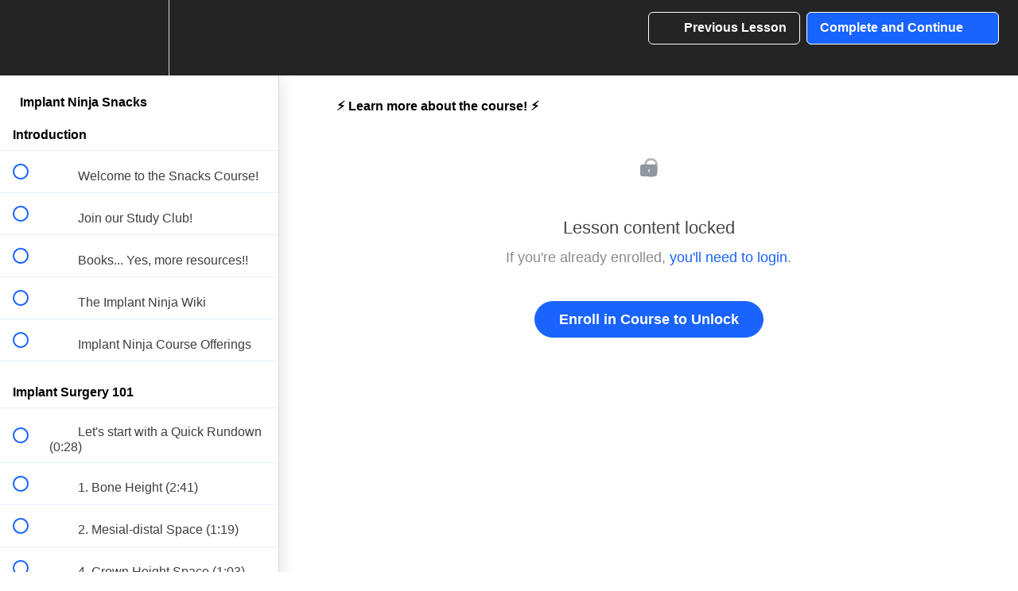

--- FILE ---
content_type: text/html; charset=utf-8
request_url: https://school.implantninja.com/courses/snacks/lectures/48632760
body_size: 35454
content:
<!DOCTYPE html>
<html>
  <head>
    <script src="https://releases.transloadit.com/uppy/v4.18.0/uppy.min.js"></script><link rel="stylesheet" href="https://releases.transloadit.com/uppy/v4.18.0/uppy.min.css" />
    <link href='https://static-media.hotmart.com/Qr9Sa8ADA5odSB6iii6bBUkJ6lw=/32x32/https://uploads.teachablecdn.com/attachments/MeE4OuJDR5mAPm2JxjaF_favicon.png' rel='icon' type='image/png'>

<link href='https://static-media.hotmart.com/tuDc0ciij9Vrz-yRAAggrOX-Z_c=/72x72/https://uploads.teachablecdn.com/attachments/MeE4OuJDR5mAPm2JxjaF_favicon.png' rel='apple-touch-icon' type='image/png'>

<link href='https://static-media.hotmart.com/DNL-bIDWq87WNfjkPZFvDlDr4P8=/144x144/https://uploads.teachablecdn.com/attachments/MeE4OuJDR5mAPm2JxjaF_favicon.png' rel='apple-touch-icon' type='image/png'>

<link href='https://static-media.hotmart.com/lk4s1OwtMgpvuCjDa8fwo4tRqeM=/320x345/https://uploads.teachablecdn.com/attachments/OVaJFuR4ugTXEZHJwhsA_bluebackround.png' rel='apple-touch-startup-image' type='image/png'>

<link href='https://static-media.hotmart.com/u1HXpN64BpO-anMe8cIBwp0UtzQ=/640x690/https://uploads.teachablecdn.com/attachments/OVaJFuR4ugTXEZHJwhsA_bluebackround.png' rel='apple-touch-startup-image' type='image/png'>

<meta name='apple-mobile-web-app-capable' content='yes' />
<meta charset="UTF-8">
<meta name="csrf-param" content="authenticity_token" />
<meta name="csrf-token" content="G6AQWmMFAYnpRXFxzw6-OOpL5hYECsa09mDKHHyFCwfR6hr9xcclcfRDvtFB1aN91RnvATB0LfMhDhDg9Uuiiw" />
<link rel="stylesheet" href="https://fedora.teachablecdn.com/assets/bootstrap-748e653be2be27c8e709ced95eab64a05c870fcc9544b56e33dfe1a9a539317d.css" data-turbolinks-track="true" /><link href="https://teachable-themeable.learning.teachable.com/themecss/production/base.css?_=8b5917b98c30&amp;brand_course_heading=%23ffffff&amp;brand_heading=%232b3636&amp;brand_homepage_heading=%23ffffff&amp;brand_navbar_fixed_text=%23ffffff&amp;brand_navbar_text=%23ffffff&amp;brand_primary=%23242424&amp;brand_secondary=%231963ff&amp;font=Helvetica&amp;logged_out_homepage_background_image_overlay=0.0&amp;logged_out_homepage_background_image_url=https%3A%2F%2Fuploads.teachablecdn.com%2Fattachments%2FOVaJFuR4ugTXEZHJwhsA_bluebackround.png&amp;show_login=true&amp;show_signup=false" rel="stylesheet" data-turbolinks-track="true"></link>
<title>⚡️ Learn more about the course! ⚡️ | Implant Ninja</title>
<meta name="description" content="Because everyone loves a free sample.">
<link rel="canonical" href="https://school.implantninja.com/courses/1538319/lectures/48632760">
<meta property="og:description" content="Because everyone loves a free sample.">
<meta property="og:image" content="https://uploads.teachablecdn.com/attachments/oKqEaS5nTsKbujs5pz57_snacks-thumbnail.jpg">
<meta property="og:title" content="⚡️ Learn more about the course! ⚡️">
<meta property="og:type" content="website">
<meta property="og:url" content="https://school.implantninja.com/courses/1538319/lectures/48632760">
<meta name="brand_video_player_color" content="#1963ff">
<meta name="site_title" content="Implant Ninja">
<style>.ndrsl-live-row.full-width{background-color: #FFFFFF!important;}</style>
<script src='//fast.wistia.com/assets/external/E-v1.js'></script>
<script
  src='https://www.recaptcha.net/recaptcha/api.js'
  async
  defer></script>



      <meta name="asset_host" content="https://fedora.teachablecdn.com">
     <script>
  (function() {
    function isNativeWebView() {
      return !!window.ReactNativeWebView;
    }
    if (isNativeWebView()) {
      const origCreateElement = Document.prototype.createElement;
      Document.prototype.createElement = function() {
        const el = origCreateElement.apply(this, arguments);
        if (arguments[0].toLowerCase() === 'video') {
          const observer = new MutationObserver(() => {
            if (
              el.src &&
              el.src.startsWith('data:video') &&
              el.autoplay &&
              el.style.display === "none"
            ) {
              el.removeAttribute('autoplay');
              el.autoplay = false;
              el.style.display = 'none';
              observer.disconnect();
            }
          });
          observer.observe(el, { attributes: true, attributeFilter: ['src', 'autoplay', 'style'] });
        }
        return el;
      };
    }
  })();
</script>
<script src="https://fedora.teachablecdn.com/packs/student-globals--1b9bb399c9fefbb1b77f.js"></script><script src="https://fedora.teachablecdn.com/packs/student-legacy--7c8100e12a4743c3272e.js"></script><script src="https://fedora.teachablecdn.com/packs/student--259a50199ddaf2b2b936.js"></script>
<meta id='iris-url' data-iris-url=https://eventable.internal.teachable.com />
<script type="text/javascript">
  window.heap=window.heap||[],heap.load=function(e,t){window.heap.appid=e,window.heap.config=t=t||{};var r=document.createElement("script");r.type="text/javascript",r.async=!0,r.src="https://cdn.heapanalytics.com/js/heap-"+e+".js";var a=document.getElementsByTagName("script")[0];a.parentNode.insertBefore(r,a);for(var n=function(e){return function(){heap.push([e].concat(Array.prototype.slice.call(arguments,0)))}},p=["addEventProperties","addUserProperties","clearEventProperties","identify","resetIdentity","removeEventProperty","setEventProperties","track","unsetEventProperty"],o=0;o<p.length;o++)heap[p[o]]=n(p[o])},heap.load("318805607");
  window.heapShouldTrackUser = true;
</script>


<script type="text/javascript">
  var _user_id = ''; // Set to the user's ID, username, or email address, or '' if not yet known.
  var _session_id = 'de55e8606107a9fe88a570a7916c72ef'; // Set to a unique session ID for the visitor's current browsing session.

  var _sift = window._sift = window._sift || [];
  _sift.push(['_setAccount', '2e541754ec']);
  _sift.push(['_setUserId', _user_id]);
  _sift.push(['_setSessionId', _session_id]);
  _sift.push(['_trackPageview']);

  (function() {
    function ls() {
      var e = document.createElement('script');
      e.src = 'https://cdn.sift.com/s.js';
      document.body.appendChild(e);
    }
    if (window.attachEvent) {
      window.attachEvent('onload', ls);
    } else {
      window.addEventListener('load', ls, false);
    }
  })();
</script>


<script>!function(){window;var e,t=document;e=function(){var e=t.createElement("script");e.defer=!0,e.src="https://cdn.endorsal.io/widgets/widget.min.js";var n=t.getElementsByTagName("script")[0];n.parentNode.insertBefore(e,n),e.onload=function(){NDRSL.init("61e86c7b48bf7d78ab93046e")}},"interactive"===t.readyState||"complete"===t.readyState?e():t.addEventListener("DOMContentLoaded",e())}();</script>


<!-- Google tag (gtag.js) -->
<script async src="https://www.googletagmanager.com/gtag/js?id=G-SL8LSCXHSV"></script>
<script>
  window.dataLayer = window.dataLayer || [];
  function gtag(){dataLayer.push(arguments);}
  gtag('js', new Date());

  gtag('config', 'G-SL8LSCXHSV', {
    'user_id': '',
    'school_id': '235098',
    'school_domain': 'school.implantninja.com'
  });
</script>

<script async src="https://www.googletagmanager.com/gtag/js"></script>
<script>
  window.dataLayer = window.dataLayer || [];
  function gtag(){dataLayer.push(arguments);}
  gtag('set', 'linker', {'domains': ['school.implantninja.com',  'sso.teachable.com', 'checkout.teachable.com']});
  gtag('js', new Date());

  var gtag_integration = 'G-JTYL0CCVF8'
  gtag('config', 'G-JTYL0CCVF8', { 'groups': 'GA4' });
</script>
<!-- Facebook Pixel Code -->
<script>
  var ownerPixelId = '2427798904134712'
  !function(f,b,e,v,n,t,s)
  {if(f.fbq)return;n=f.fbq=function(){n.callMethod?
  n.callMethod.apply(n,arguments):n.queue.push(arguments)};
  if(!f.fbq)f.fbq=n;n.push=n;n.loaded=!0;n.version='2.0';
  n.queue=[];t=b.createElement(e);t.async=!0;
  t.src=v;s=b.getElementsByTagName(e)[0];
  s.parentNode.insertBefore(t,s)}(window, document,'script',
  'https://connect.facebook.net/en_US/fbevents.js');
  fbq('dataProcessingOptions', ['LDU'], 0, 0);
  fbq('init', '2427798904134712');
  fbq('track', 'PageView');
</script>
<noscript>
  <img height="1" width="1" style="display:none" src="https://www.facebook.com/tr?id=2427798904134712&ev=PageView&noscript=1"/>
</noscript>

<!-- End Facebook Pixel Code -->


<meta http-equiv="X-UA-Compatible" content="IE=edge">
<script type="text/javascript">window.NREUM||(NREUM={});NREUM.info={"beacon":"bam.nr-data.net","errorBeacon":"bam.nr-data.net","licenseKey":"NRBR-08e3a2ada38dc55a529","applicationID":"1065060701","transactionName":"dAxdTUFZXVQEQh0JAFQXRktWRR5LCV9F","queueTime":0,"applicationTime":229,"agent":""}</script>
<script type="text/javascript">(window.NREUM||(NREUM={})).init={privacy:{cookies_enabled:true},ajax:{deny_list:["bam.nr-data.net"]},feature_flags:["soft_nav"],distributed_tracing:{enabled:true}};(window.NREUM||(NREUM={})).loader_config={agentID:"1103368432",accountID:"4102727",trustKey:"27503",xpid:"UAcHU1FRDxABVFdXBwcHUVQA",licenseKey:"NRBR-08e3a2ada38dc55a529",applicationID:"1065060701",browserID:"1103368432"};;/*! For license information please see nr-loader-spa-1.302.0.min.js.LICENSE.txt */
(()=>{var e,t,r={384:(e,t,r)=>{"use strict";r.d(t,{NT:()=>a,US:()=>d,Zm:()=>s,bQ:()=>u,dV:()=>c,pV:()=>l});var n=r(6154),i=r(1863),o=r(1910);const a={beacon:"bam.nr-data.net",errorBeacon:"bam.nr-data.net"};function s(){return n.gm.NREUM||(n.gm.NREUM={}),void 0===n.gm.newrelic&&(n.gm.newrelic=n.gm.NREUM),n.gm.NREUM}function c(){let e=s();return e.o||(e.o={ST:n.gm.setTimeout,SI:n.gm.setImmediate||n.gm.setInterval,CT:n.gm.clearTimeout,XHR:n.gm.XMLHttpRequest,REQ:n.gm.Request,EV:n.gm.Event,PR:n.gm.Promise,MO:n.gm.MutationObserver,FETCH:n.gm.fetch,WS:n.gm.WebSocket},(0,o.i)(...Object.values(e.o))),e}function u(e,t){let r=s();r.initializedAgents??={},t.initializedAt={ms:(0,i.t)(),date:new Date},r.initializedAgents[e]=t}function d(e,t){s()[e]=t}function l(){return function(){let e=s();const t=e.info||{};e.info={beacon:a.beacon,errorBeacon:a.errorBeacon,...t}}(),function(){let e=s();const t=e.init||{};e.init={...t}}(),c(),function(){let e=s();const t=e.loader_config||{};e.loader_config={...t}}(),s()}},782:(e,t,r)=>{"use strict";r.d(t,{T:()=>n});const n=r(860).K7.pageViewTiming},860:(e,t,r)=>{"use strict";r.d(t,{$J:()=>d,K7:()=>c,P3:()=>u,XX:()=>i,Yy:()=>s,df:()=>o,qY:()=>n,v4:()=>a});const n="events",i="jserrors",o="browser/blobs",a="rum",s="browser/logs",c={ajax:"ajax",genericEvents:"generic_events",jserrors:i,logging:"logging",metrics:"metrics",pageAction:"page_action",pageViewEvent:"page_view_event",pageViewTiming:"page_view_timing",sessionReplay:"session_replay",sessionTrace:"session_trace",softNav:"soft_navigations",spa:"spa"},u={[c.pageViewEvent]:1,[c.pageViewTiming]:2,[c.metrics]:3,[c.jserrors]:4,[c.spa]:5,[c.ajax]:6,[c.sessionTrace]:7,[c.softNav]:8,[c.sessionReplay]:9,[c.logging]:10,[c.genericEvents]:11},d={[c.pageViewEvent]:a,[c.pageViewTiming]:n,[c.ajax]:n,[c.spa]:n,[c.softNav]:n,[c.metrics]:i,[c.jserrors]:i,[c.sessionTrace]:o,[c.sessionReplay]:o,[c.logging]:s,[c.genericEvents]:"ins"}},944:(e,t,r)=>{"use strict";r.d(t,{R:()=>i});var n=r(3241);function i(e,t){"function"==typeof console.debug&&(console.debug("New Relic Warning: https://github.com/newrelic/newrelic-browser-agent/blob/main/docs/warning-codes.md#".concat(e),t),(0,n.W)({agentIdentifier:null,drained:null,type:"data",name:"warn",feature:"warn",data:{code:e,secondary:t}}))}},993:(e,t,r)=>{"use strict";r.d(t,{A$:()=>o,ET:()=>a,TZ:()=>s,p_:()=>i});var n=r(860);const i={ERROR:"ERROR",WARN:"WARN",INFO:"INFO",DEBUG:"DEBUG",TRACE:"TRACE"},o={OFF:0,ERROR:1,WARN:2,INFO:3,DEBUG:4,TRACE:5},a="log",s=n.K7.logging},1687:(e,t,r)=>{"use strict";r.d(t,{Ak:()=>u,Ze:()=>f,x3:()=>d});var n=r(3241),i=r(7836),o=r(3606),a=r(860),s=r(2646);const c={};function u(e,t){const r={staged:!1,priority:a.P3[t]||0};l(e),c[e].get(t)||c[e].set(t,r)}function d(e,t){e&&c[e]&&(c[e].get(t)&&c[e].delete(t),p(e,t,!1),c[e].size&&h(e))}function l(e){if(!e)throw new Error("agentIdentifier required");c[e]||(c[e]=new Map)}function f(e="",t="feature",r=!1){if(l(e),!e||!c[e].get(t)||r)return p(e,t);c[e].get(t).staged=!0,h(e)}function h(e){const t=Array.from(c[e]);t.every(([e,t])=>t.staged)&&(t.sort((e,t)=>e[1].priority-t[1].priority),t.forEach(([t])=>{c[e].delete(t),p(e,t)}))}function p(e,t,r=!0){const a=e?i.ee.get(e):i.ee,c=o.i.handlers;if(!a.aborted&&a.backlog&&c){if((0,n.W)({agentIdentifier:e,type:"lifecycle",name:"drain",feature:t}),r){const e=a.backlog[t],r=c[t];if(r){for(let t=0;e&&t<e.length;++t)g(e[t],r);Object.entries(r).forEach(([e,t])=>{Object.values(t||{}).forEach(t=>{t[0]?.on&&t[0]?.context()instanceof s.y&&t[0].on(e,t[1])})})}}a.isolatedBacklog||delete c[t],a.backlog[t]=null,a.emit("drain-"+t,[])}}function g(e,t){var r=e[1];Object.values(t[r]||{}).forEach(t=>{var r=e[0];if(t[0]===r){var n=t[1],i=e[3],o=e[2];n.apply(i,o)}})}},1741:(e,t,r)=>{"use strict";r.d(t,{W:()=>o});var n=r(944),i=r(4261);class o{#e(e,...t){if(this[e]!==o.prototype[e])return this[e](...t);(0,n.R)(35,e)}addPageAction(e,t){return this.#e(i.hG,e,t)}register(e){return this.#e(i.eY,e)}recordCustomEvent(e,t){return this.#e(i.fF,e,t)}setPageViewName(e,t){return this.#e(i.Fw,e,t)}setCustomAttribute(e,t,r){return this.#e(i.cD,e,t,r)}noticeError(e,t){return this.#e(i.o5,e,t)}setUserId(e){return this.#e(i.Dl,e)}setApplicationVersion(e){return this.#e(i.nb,e)}setErrorHandler(e){return this.#e(i.bt,e)}addRelease(e,t){return this.#e(i.k6,e,t)}log(e,t){return this.#e(i.$9,e,t)}start(){return this.#e(i.d3)}finished(e){return this.#e(i.BL,e)}recordReplay(){return this.#e(i.CH)}pauseReplay(){return this.#e(i.Tb)}addToTrace(e){return this.#e(i.U2,e)}setCurrentRouteName(e){return this.#e(i.PA,e)}interaction(e){return this.#e(i.dT,e)}wrapLogger(e,t,r){return this.#e(i.Wb,e,t,r)}measure(e,t){return this.#e(i.V1,e,t)}}},1863:(e,t,r)=>{"use strict";function n(){return Math.floor(performance.now())}r.d(t,{t:()=>n})},1910:(e,t,r)=>{"use strict";r.d(t,{i:()=>o});var n=r(944);const i=new Map;function o(...e){return e.every(e=>{if(i.has(e))return i.get(e);const t="function"==typeof e&&e.toString().includes("[native code]");return t||(0,n.R)(64,e?.name||e?.toString()),i.set(e,t),t})}},2555:(e,t,r)=>{"use strict";r.d(t,{D:()=>s,f:()=>a});var n=r(384),i=r(8122);const o={beacon:n.NT.beacon,errorBeacon:n.NT.errorBeacon,licenseKey:void 0,applicationID:void 0,sa:void 0,queueTime:void 0,applicationTime:void 0,ttGuid:void 0,user:void 0,account:void 0,product:void 0,extra:void 0,jsAttributes:{},userAttributes:void 0,atts:void 0,transactionName:void 0,tNamePlain:void 0};function a(e){try{return!!e.licenseKey&&!!e.errorBeacon&&!!e.applicationID}catch(e){return!1}}const s=e=>(0,i.a)(e,o)},2614:(e,t,r)=>{"use strict";r.d(t,{BB:()=>a,H3:()=>n,g:()=>u,iL:()=>c,tS:()=>s,uh:()=>i,wk:()=>o});const n="NRBA",i="SESSION",o=144e5,a=18e5,s={STARTED:"session-started",PAUSE:"session-pause",RESET:"session-reset",RESUME:"session-resume",UPDATE:"session-update"},c={SAME_TAB:"same-tab",CROSS_TAB:"cross-tab"},u={OFF:0,FULL:1,ERROR:2}},2646:(e,t,r)=>{"use strict";r.d(t,{y:()=>n});class n{constructor(e){this.contextId=e}}},2843:(e,t,r)=>{"use strict";r.d(t,{u:()=>i});var n=r(3878);function i(e,t=!1,r,i){(0,n.DD)("visibilitychange",function(){if(t)return void("hidden"===document.visibilityState&&e());e(document.visibilityState)},r,i)}},3241:(e,t,r)=>{"use strict";r.d(t,{W:()=>o});var n=r(6154);const i="newrelic";function o(e={}){try{n.gm.dispatchEvent(new CustomEvent(i,{detail:e}))}catch(e){}}},3304:(e,t,r)=>{"use strict";r.d(t,{A:()=>o});var n=r(7836);const i=()=>{const e=new WeakSet;return(t,r)=>{if("object"==typeof r&&null!==r){if(e.has(r))return;e.add(r)}return r}};function o(e){try{return JSON.stringify(e,i())??""}catch(e){try{n.ee.emit("internal-error",[e])}catch(e){}return""}}},3333:(e,t,r)=>{"use strict";r.d(t,{$v:()=>d,TZ:()=>n,Xh:()=>c,Zp:()=>i,kd:()=>u,mq:()=>s,nf:()=>a,qN:()=>o});const n=r(860).K7.genericEvents,i=["auxclick","click","copy","keydown","paste","scrollend"],o=["focus","blur"],a=4,s=1e3,c=2e3,u=["PageAction","UserAction","BrowserPerformance"],d={RESOURCES:"experimental.resources",REGISTER:"register"}},3434:(e,t,r)=>{"use strict";r.d(t,{Jt:()=>o,YM:()=>u});var n=r(7836),i=r(5607);const o="nr@original:".concat(i.W),a=50;var s=Object.prototype.hasOwnProperty,c=!1;function u(e,t){return e||(e=n.ee),r.inPlace=function(e,t,n,i,o){n||(n="");const a="-"===n.charAt(0);for(let s=0;s<t.length;s++){const c=t[s],u=e[c];l(u)||(e[c]=r(u,a?c+n:n,i,c,o))}},r.flag=o,r;function r(t,r,n,c,u){return l(t)?t:(r||(r=""),nrWrapper[o]=t,function(e,t,r){if(Object.defineProperty&&Object.keys)try{return Object.keys(e).forEach(function(r){Object.defineProperty(t,r,{get:function(){return e[r]},set:function(t){return e[r]=t,t}})}),t}catch(e){d([e],r)}for(var n in e)s.call(e,n)&&(t[n]=e[n])}(t,nrWrapper,e),nrWrapper);function nrWrapper(){var o,s,l,f;let h;try{s=this,o=[...arguments],l="function"==typeof n?n(o,s):n||{}}catch(t){d([t,"",[o,s,c],l],e)}i(r+"start",[o,s,c],l,u);const p=performance.now();let g;try{return f=t.apply(s,o),g=performance.now(),f}catch(e){throw g=performance.now(),i(r+"err",[o,s,e],l,u),h=e,h}finally{const e=g-p,t={start:p,end:g,duration:e,isLongTask:e>=a,methodName:c,thrownError:h};t.isLongTask&&i("long-task",[t,s],l,u),i(r+"end",[o,s,f],l,u)}}}function i(r,n,i,o){if(!c||t){var a=c;c=!0;try{e.emit(r,n,i,t,o)}catch(t){d([t,r,n,i],e)}c=a}}}function d(e,t){t||(t=n.ee);try{t.emit("internal-error",e)}catch(e){}}function l(e){return!(e&&"function"==typeof e&&e.apply&&!e[o])}},3606:(e,t,r)=>{"use strict";r.d(t,{i:()=>o});var n=r(9908);o.on=a;var i=o.handlers={};function o(e,t,r,o){a(o||n.d,i,e,t,r)}function a(e,t,r,i,o){o||(o="feature"),e||(e=n.d);var a=t[o]=t[o]||{};(a[r]=a[r]||[]).push([e,i])}},3738:(e,t,r)=>{"use strict";r.d(t,{He:()=>i,Kp:()=>s,Lc:()=>u,Rz:()=>d,TZ:()=>n,bD:()=>o,d3:()=>a,jx:()=>l,sl:()=>f,uP:()=>c});const n=r(860).K7.sessionTrace,i="bstResource",o="resource",a="-start",s="-end",c="fn"+a,u="fn"+s,d="pushState",l=1e3,f=3e4},3785:(e,t,r)=>{"use strict";r.d(t,{R:()=>c,b:()=>u});var n=r(9908),i=r(1863),o=r(860),a=r(8154),s=r(993);function c(e,t,r={},c=s.p_.INFO,u,d=(0,i.t)()){(0,n.p)(a.xV,["API/logging/".concat(c.toLowerCase(),"/called")],void 0,o.K7.metrics,e),(0,n.p)(s.ET,[d,t,r,c,u],void 0,o.K7.logging,e)}function u(e){return"string"==typeof e&&Object.values(s.p_).some(t=>t===e.toUpperCase().trim())}},3878:(e,t,r)=>{"use strict";function n(e,t){return{capture:e,passive:!1,signal:t}}function i(e,t,r=!1,i){window.addEventListener(e,t,n(r,i))}function o(e,t,r=!1,i){document.addEventListener(e,t,n(r,i))}r.d(t,{DD:()=>o,jT:()=>n,sp:()=>i})},3962:(e,t,r)=>{"use strict";r.d(t,{AM:()=>a,O2:()=>l,OV:()=>o,Qu:()=>f,TZ:()=>c,ih:()=>h,pP:()=>s,t1:()=>d,tC:()=>i,wD:()=>u});var n=r(860);const i=["click","keydown","submit"],o="popstate",a="api",s="initialPageLoad",c=n.K7.softNav,u=5e3,d=500,l={INITIAL_PAGE_LOAD:"",ROUTE_CHANGE:1,UNSPECIFIED:2},f={INTERACTION:1,AJAX:2,CUSTOM_END:3,CUSTOM_TRACER:4},h={IP:"in progress",PF:"pending finish",FIN:"finished",CAN:"cancelled"}},4234:(e,t,r)=>{"use strict";r.d(t,{W:()=>o});var n=r(7836),i=r(1687);class o{constructor(e,t){this.agentIdentifier=e,this.ee=n.ee.get(e),this.featureName=t,this.blocked=!1}deregisterDrain(){(0,i.x3)(this.agentIdentifier,this.featureName)}}},4261:(e,t,r)=>{"use strict";r.d(t,{$9:()=>d,BL:()=>c,CH:()=>p,Dl:()=>R,Fw:()=>w,PA:()=>v,Pl:()=>n,Tb:()=>f,U2:()=>a,V1:()=>E,Wb:()=>T,bt:()=>y,cD:()=>b,d3:()=>x,dT:()=>u,eY:()=>g,fF:()=>h,hG:()=>o,hw:()=>i,k6:()=>s,nb:()=>m,o5:()=>l});const n="api-",i=n+"ixn-",o="addPageAction",a="addToTrace",s="addRelease",c="finished",u="interaction",d="log",l="noticeError",f="pauseReplay",h="recordCustomEvent",p="recordReplay",g="register",m="setApplicationVersion",v="setCurrentRouteName",b="setCustomAttribute",y="setErrorHandler",w="setPageViewName",R="setUserId",x="start",T="wrapLogger",E="measure"},4387:(e,t,r)=>{"use strict";function n(e={}){return!(!e.id||!e.name)}function i(e,t){if(2!==t?.harvestEndpointVersion)return{};const r=t.agentRef.runtime.appMetadata.agents[0].entityGuid;return n(e)?{"mfe.id":e.id,"mfe.name":e.name,eventSource:"MicroFrontendBrowserAgent","parent.id":r}:{"entity.guid":r,appId:t.agentRef.info.applicationID}}r.d(t,{U:()=>i,c:()=>n})},5205:(e,t,r)=>{"use strict";r.d(t,{j:()=>_});var n=r(384),i=r(1741);var o=r(2555),a=r(3333);const s=e=>{if(!e||"string"!=typeof e)return!1;try{document.createDocumentFragment().querySelector(e)}catch{return!1}return!0};var c=r(2614),u=r(944),d=r(8122);const l="[data-nr-mask]",f=e=>(0,d.a)(e,(()=>{const e={feature_flags:[],experimental:{allow_registered_children:!1,resources:!1},mask_selector:"*",block_selector:"[data-nr-block]",mask_input_options:{color:!1,date:!1,"datetime-local":!1,email:!1,month:!1,number:!1,range:!1,search:!1,tel:!1,text:!1,time:!1,url:!1,week:!1,textarea:!1,select:!1,password:!0}};return{ajax:{deny_list:void 0,block_internal:!0,enabled:!0,autoStart:!0},api:{get allow_registered_children(){return e.feature_flags.includes(a.$v.REGISTER)||e.experimental.allow_registered_children},set allow_registered_children(t){e.experimental.allow_registered_children=t},duplicate_registered_data:!1},distributed_tracing:{enabled:void 0,exclude_newrelic_header:void 0,cors_use_newrelic_header:void 0,cors_use_tracecontext_headers:void 0,allowed_origins:void 0},get feature_flags(){return e.feature_flags},set feature_flags(t){e.feature_flags=t},generic_events:{enabled:!0,autoStart:!0},harvest:{interval:30},jserrors:{enabled:!0,autoStart:!0},logging:{enabled:!0,autoStart:!0},metrics:{enabled:!0,autoStart:!0},obfuscate:void 0,page_action:{enabled:!0},page_view_event:{enabled:!0,autoStart:!0},page_view_timing:{enabled:!0,autoStart:!0},performance:{capture_marks:!1,capture_measures:!1,capture_detail:!0,resources:{get enabled(){return e.feature_flags.includes(a.$v.RESOURCES)||e.experimental.resources},set enabled(t){e.experimental.resources=t},asset_types:[],first_party_domains:[],ignore_newrelic:!0}},privacy:{cookies_enabled:!0},proxy:{assets:void 0,beacon:void 0},session:{expiresMs:c.wk,inactiveMs:c.BB},session_replay:{autoStart:!0,enabled:!1,preload:!1,sampling_rate:10,error_sampling_rate:100,collect_fonts:!1,inline_images:!1,fix_stylesheets:!0,mask_all_inputs:!0,get mask_text_selector(){return e.mask_selector},set mask_text_selector(t){s(t)?e.mask_selector="".concat(t,",").concat(l):""===t||null===t?e.mask_selector=l:(0,u.R)(5,t)},get block_class(){return"nr-block"},get ignore_class(){return"nr-ignore"},get mask_text_class(){return"nr-mask"},get block_selector(){return e.block_selector},set block_selector(t){s(t)?e.block_selector+=",".concat(t):""!==t&&(0,u.R)(6,t)},get mask_input_options(){return e.mask_input_options},set mask_input_options(t){t&&"object"==typeof t?e.mask_input_options={...t,password:!0}:(0,u.R)(7,t)}},session_trace:{enabled:!0,autoStart:!0},soft_navigations:{enabled:!0,autoStart:!0},spa:{enabled:!0,autoStart:!0},ssl:void 0,user_actions:{enabled:!0,elementAttributes:["id","className","tagName","type"]}}})());var h=r(6154),p=r(9324);let g=0;const m={buildEnv:p.F3,distMethod:p.Xs,version:p.xv,originTime:h.WN},v={appMetadata:{},customTransaction:void 0,denyList:void 0,disabled:!1,harvester:void 0,isolatedBacklog:!1,isRecording:!1,loaderType:void 0,maxBytes:3e4,obfuscator:void 0,onerror:void 0,ptid:void 0,releaseIds:{},session:void 0,timeKeeper:void 0,registeredEntities:[],jsAttributesMetadata:{bytes:0},get harvestCount(){return++g}},b=e=>{const t=(0,d.a)(e,v),r=Object.keys(m).reduce((e,t)=>(e[t]={value:m[t],writable:!1,configurable:!0,enumerable:!0},e),{});return Object.defineProperties(t,r)};var y=r(5701);const w=e=>{const t=e.startsWith("http");e+="/",r.p=t?e:"https://"+e};var R=r(7836),x=r(3241);const T={accountID:void 0,trustKey:void 0,agentID:void 0,licenseKey:void 0,applicationID:void 0,xpid:void 0},E=e=>(0,d.a)(e,T),A=new Set;function _(e,t={},r,a){let{init:s,info:c,loader_config:u,runtime:d={},exposed:l=!0}=t;if(!c){const e=(0,n.pV)();s=e.init,c=e.info,u=e.loader_config}e.init=f(s||{}),e.loader_config=E(u||{}),c.jsAttributes??={},h.bv&&(c.jsAttributes.isWorker=!0),e.info=(0,o.D)(c);const p=e.init,g=[c.beacon,c.errorBeacon];A.has(e.agentIdentifier)||(p.proxy.assets&&(w(p.proxy.assets),g.push(p.proxy.assets)),p.proxy.beacon&&g.push(p.proxy.beacon),e.beacons=[...g],function(e){const t=(0,n.pV)();Object.getOwnPropertyNames(i.W.prototype).forEach(r=>{const n=i.W.prototype[r];if("function"!=typeof n||"constructor"===n)return;let o=t[r];e[r]&&!1!==e.exposed&&"micro-agent"!==e.runtime?.loaderType&&(t[r]=(...t)=>{const n=e[r](...t);return o?o(...t):n})})}(e),(0,n.US)("activatedFeatures",y.B),e.runSoftNavOverSpa&&=!0===p.soft_navigations.enabled&&p.feature_flags.includes("soft_nav")),d.denyList=[...p.ajax.deny_list||[],...p.ajax.block_internal?g:[]],d.ptid=e.agentIdentifier,d.loaderType=r,e.runtime=b(d),A.has(e.agentIdentifier)||(e.ee=R.ee.get(e.agentIdentifier),e.exposed=l,(0,x.W)({agentIdentifier:e.agentIdentifier,drained:!!y.B?.[e.agentIdentifier],type:"lifecycle",name:"initialize",feature:void 0,data:e.config})),A.add(e.agentIdentifier)}},5270:(e,t,r)=>{"use strict";r.d(t,{Aw:()=>a,SR:()=>o,rF:()=>s});var n=r(384),i=r(7767);function o(e){return!!(0,n.dV)().o.MO&&(0,i.V)(e)&&!0===e?.session_trace.enabled}function a(e){return!0===e?.session_replay.preload&&o(e)}function s(e,t){try{if("string"==typeof t?.type){if("password"===t.type.toLowerCase())return"*".repeat(e?.length||0);if(void 0!==t?.dataset?.nrUnmask||t?.classList?.contains("nr-unmask"))return e}}catch(e){}return"string"==typeof e?e.replace(/[\S]/g,"*"):"*".repeat(e?.length||0)}},5289:(e,t,r)=>{"use strict";r.d(t,{GG:()=>o,Qr:()=>s,sB:()=>a});var n=r(3878);function i(){return"undefined"==typeof document||"complete"===document.readyState}function o(e,t){if(i())return e();(0,n.sp)("load",e,t)}function a(e){if(i())return e();(0,n.DD)("DOMContentLoaded",e)}function s(e){if(i())return e();(0,n.sp)("popstate",e)}},5607:(e,t,r)=>{"use strict";r.d(t,{W:()=>n});const n=(0,r(9566).bz)()},5701:(e,t,r)=>{"use strict";r.d(t,{B:()=>o,t:()=>a});var n=r(3241);const i=new Set,o={};function a(e,t){const r=t.agentIdentifier;o[r]??={},e&&"object"==typeof e&&(i.has(r)||(t.ee.emit("rumresp",[e]),o[r]=e,i.add(r),(0,n.W)({agentIdentifier:r,loaded:!0,drained:!0,type:"lifecycle",name:"load",feature:void 0,data:e})))}},6154:(e,t,r)=>{"use strict";r.d(t,{A4:()=>s,OF:()=>d,RI:()=>i,WN:()=>h,bv:()=>o,gm:()=>a,lR:()=>f,m:()=>u,mw:()=>c,sb:()=>l});var n=r(1863);const i="undefined"!=typeof window&&!!window.document,o="undefined"!=typeof WorkerGlobalScope&&("undefined"!=typeof self&&self instanceof WorkerGlobalScope&&self.navigator instanceof WorkerNavigator||"undefined"!=typeof globalThis&&globalThis instanceof WorkerGlobalScope&&globalThis.navigator instanceof WorkerNavigator),a=i?window:"undefined"!=typeof WorkerGlobalScope&&("undefined"!=typeof self&&self instanceof WorkerGlobalScope&&self||"undefined"!=typeof globalThis&&globalThis instanceof WorkerGlobalScope&&globalThis),s="complete"===a?.document?.readyState,c=Boolean("hidden"===a?.document?.visibilityState),u=""+a?.location,d=/iPad|iPhone|iPod/.test(a.navigator?.userAgent),l=d&&"undefined"==typeof SharedWorker,f=(()=>{const e=a.navigator?.userAgent?.match(/Firefox[/\s](\d+\.\d+)/);return Array.isArray(e)&&e.length>=2?+e[1]:0})(),h=Date.now()-(0,n.t)()},6344:(e,t,r)=>{"use strict";r.d(t,{BB:()=>d,G4:()=>o,Qb:()=>l,TZ:()=>i,Ug:()=>a,_s:()=>s,bc:()=>u,yP:()=>c});var n=r(2614);const i=r(860).K7.sessionReplay,o={RECORD:"recordReplay",PAUSE:"pauseReplay",ERROR_DURING_REPLAY:"errorDuringReplay"},a=.12,s={DomContentLoaded:0,Load:1,FullSnapshot:2,IncrementalSnapshot:3,Meta:4,Custom:5},c={[n.g.ERROR]:15e3,[n.g.FULL]:3e5,[n.g.OFF]:0},u={RESET:{message:"Session was reset",sm:"Reset"},IMPORT:{message:"Recorder failed to import",sm:"Import"},TOO_MANY:{message:"429: Too Many Requests",sm:"Too-Many"},TOO_BIG:{message:"Payload was too large",sm:"Too-Big"},CROSS_TAB:{message:"Session Entity was set to OFF on another tab",sm:"Cross-Tab"},ENTITLEMENTS:{message:"Session Replay is not allowed and will not be started",sm:"Entitlement"}},d=5e3,l={API:"api",RESUME:"resume",SWITCH_TO_FULL:"switchToFull",INITIALIZE:"initialize",PRELOAD:"preload"}},6389:(e,t,r)=>{"use strict";function n(e,t=500,r={}){const n=r?.leading||!1;let i;return(...r)=>{n&&void 0===i&&(e.apply(this,r),i=setTimeout(()=>{i=clearTimeout(i)},t)),n||(clearTimeout(i),i=setTimeout(()=>{e.apply(this,r)},t))}}function i(e){let t=!1;return(...r)=>{t||(t=!0,e.apply(this,r))}}r.d(t,{J:()=>i,s:()=>n})},6630:(e,t,r)=>{"use strict";r.d(t,{T:()=>n});const n=r(860).K7.pageViewEvent},6774:(e,t,r)=>{"use strict";r.d(t,{T:()=>n});const n=r(860).K7.jserrors},7295:(e,t,r)=>{"use strict";r.d(t,{Xv:()=>a,gX:()=>i,iW:()=>o});var n=[];function i(e){if(!e||o(e))return!1;if(0===n.length)return!0;for(var t=0;t<n.length;t++){var r=n[t];if("*"===r.hostname)return!1;if(s(r.hostname,e.hostname)&&c(r.pathname,e.pathname))return!1}return!0}function o(e){return void 0===e.hostname}function a(e){if(n=[],e&&e.length)for(var t=0;t<e.length;t++){let r=e[t];if(!r)continue;0===r.indexOf("http://")?r=r.substring(7):0===r.indexOf("https://")&&(r=r.substring(8));const i=r.indexOf("/");let o,a;i>0?(o=r.substring(0,i),a=r.substring(i)):(o=r,a="");let[s]=o.split(":");n.push({hostname:s,pathname:a})}}function s(e,t){return!(e.length>t.length)&&t.indexOf(e)===t.length-e.length}function c(e,t){return 0===e.indexOf("/")&&(e=e.substring(1)),0===t.indexOf("/")&&(t=t.substring(1)),""===e||e===t}},7378:(e,t,r)=>{"use strict";r.d(t,{$p:()=>x,BR:()=>b,Kp:()=>R,L3:()=>y,Lc:()=>c,NC:()=>o,SG:()=>d,TZ:()=>i,U6:()=>p,UT:()=>m,d3:()=>w,dT:()=>f,e5:()=>E,gx:()=>v,l9:()=>l,oW:()=>h,op:()=>g,rw:()=>u,tH:()=>A,uP:()=>s,wW:()=>T,xq:()=>a});var n=r(384);const i=r(860).K7.spa,o=["click","submit","keypress","keydown","keyup","change"],a=999,s="fn-start",c="fn-end",u="cb-start",d="api-ixn-",l="remaining",f="interaction",h="spaNode",p="jsonpNode",g="fetch-start",m="fetch-done",v="fetch-body-",b="jsonp-end",y=(0,n.dV)().o.ST,w="-start",R="-end",x="-body",T="cb"+R,E="jsTime",A="fetch"},7485:(e,t,r)=>{"use strict";r.d(t,{D:()=>i});var n=r(6154);function i(e){if(0===(e||"").indexOf("data:"))return{protocol:"data"};try{const t=new URL(e,location.href),r={port:t.port,hostname:t.hostname,pathname:t.pathname,search:t.search,protocol:t.protocol.slice(0,t.protocol.indexOf(":")),sameOrigin:t.protocol===n.gm?.location?.protocol&&t.host===n.gm?.location?.host};return r.port&&""!==r.port||("http:"===t.protocol&&(r.port="80"),"https:"===t.protocol&&(r.port="443")),r.pathname&&""!==r.pathname?r.pathname.startsWith("/")||(r.pathname="/".concat(r.pathname)):r.pathname="/",r}catch(e){return{}}}},7699:(e,t,r)=>{"use strict";r.d(t,{It:()=>o,KC:()=>s,No:()=>i,qh:()=>a});var n=r(860);const i=16e3,o=1e6,a="SESSION_ERROR",s={[n.K7.logging]:!0,[n.K7.genericEvents]:!1,[n.K7.jserrors]:!1,[n.K7.ajax]:!1}},7767:(e,t,r)=>{"use strict";r.d(t,{V:()=>i});var n=r(6154);const i=e=>n.RI&&!0===e?.privacy.cookies_enabled},7836:(e,t,r)=>{"use strict";r.d(t,{P:()=>s,ee:()=>c});var n=r(384),i=r(8990),o=r(2646),a=r(5607);const s="nr@context:".concat(a.W),c=function e(t,r){var n={},a={},d={},l=!1;try{l=16===r.length&&u.initializedAgents?.[r]?.runtime.isolatedBacklog}catch(e){}var f={on:p,addEventListener:p,removeEventListener:function(e,t){var r=n[e];if(!r)return;for(var i=0;i<r.length;i++)r[i]===t&&r.splice(i,1)},emit:function(e,r,n,i,o){!1!==o&&(o=!0);if(c.aborted&&!i)return;t&&o&&t.emit(e,r,n);var s=h(n);g(e).forEach(e=>{e.apply(s,r)});var u=v()[a[e]];u&&u.push([f,e,r,s]);return s},get:m,listeners:g,context:h,buffer:function(e,t){const r=v();if(t=t||"feature",f.aborted)return;Object.entries(e||{}).forEach(([e,n])=>{a[n]=t,t in r||(r[t]=[])})},abort:function(){f._aborted=!0,Object.keys(f.backlog).forEach(e=>{delete f.backlog[e]})},isBuffering:function(e){return!!v()[a[e]]},debugId:r,backlog:l?{}:t&&"object"==typeof t.backlog?t.backlog:{},isolatedBacklog:l};return Object.defineProperty(f,"aborted",{get:()=>{let e=f._aborted||!1;return e||(t&&(e=t.aborted),e)}}),f;function h(e){return e&&e instanceof o.y?e:e?(0,i.I)(e,s,()=>new o.y(s)):new o.y(s)}function p(e,t){n[e]=g(e).concat(t)}function g(e){return n[e]||[]}function m(t){return d[t]=d[t]||e(f,t)}function v(){return f.backlog}}(void 0,"globalEE"),u=(0,n.Zm)();u.ee||(u.ee=c)},8122:(e,t,r)=>{"use strict";r.d(t,{a:()=>i});var n=r(944);function i(e,t){try{if(!e||"object"!=typeof e)return(0,n.R)(3);if(!t||"object"!=typeof t)return(0,n.R)(4);const r=Object.create(Object.getPrototypeOf(t),Object.getOwnPropertyDescriptors(t)),o=0===Object.keys(r).length?e:r;for(let a in o)if(void 0!==e[a])try{if(null===e[a]){r[a]=null;continue}Array.isArray(e[a])&&Array.isArray(t[a])?r[a]=Array.from(new Set([...e[a],...t[a]])):"object"==typeof e[a]&&"object"==typeof t[a]?r[a]=i(e[a],t[a]):r[a]=e[a]}catch(e){r[a]||(0,n.R)(1,e)}return r}catch(e){(0,n.R)(2,e)}}},8139:(e,t,r)=>{"use strict";r.d(t,{u:()=>f});var n=r(7836),i=r(3434),o=r(8990),a=r(6154);const s={},c=a.gm.XMLHttpRequest,u="addEventListener",d="removeEventListener",l="nr@wrapped:".concat(n.P);function f(e){var t=function(e){return(e||n.ee).get("events")}(e);if(s[t.debugId]++)return t;s[t.debugId]=1;var r=(0,i.YM)(t,!0);function f(e){r.inPlace(e,[u,d],"-",p)}function p(e,t){return e[1]}return"getPrototypeOf"in Object&&(a.RI&&h(document,f),c&&h(c.prototype,f),h(a.gm,f)),t.on(u+"-start",function(e,t){var n=e[1];if(null!==n&&("function"==typeof n||"object"==typeof n)&&"newrelic"!==e[0]){var i=(0,o.I)(n,l,function(){var e={object:function(){if("function"!=typeof n.handleEvent)return;return n.handleEvent.apply(n,arguments)},function:n}[typeof n];return e?r(e,"fn-",null,e.name||"anonymous"):n});this.wrapped=e[1]=i}}),t.on(d+"-start",function(e){e[1]=this.wrapped||e[1]}),t}function h(e,t,...r){let n=e;for(;"object"==typeof n&&!Object.prototype.hasOwnProperty.call(n,u);)n=Object.getPrototypeOf(n);n&&t(n,...r)}},8154:(e,t,r)=>{"use strict";r.d(t,{z_:()=>o,XG:()=>s,TZ:()=>n,rs:()=>i,xV:()=>a});r(6154),r(9566),r(384);const n=r(860).K7.metrics,i="sm",o="cm",a="storeSupportabilityMetrics",s="storeEventMetrics"},8374:(e,t,r)=>{r.nc=(()=>{try{return document?.currentScript?.nonce}catch(e){}return""})()},8990:(e,t,r)=>{"use strict";r.d(t,{I:()=>i});var n=Object.prototype.hasOwnProperty;function i(e,t,r){if(n.call(e,t))return e[t];var i=r();if(Object.defineProperty&&Object.keys)try{return Object.defineProperty(e,t,{value:i,writable:!0,enumerable:!1}),i}catch(e){}return e[t]=i,i}},9300:(e,t,r)=>{"use strict";r.d(t,{T:()=>n});const n=r(860).K7.ajax},9324:(e,t,r)=>{"use strict";r.d(t,{AJ:()=>a,F3:()=>i,Xs:()=>o,Yq:()=>s,xv:()=>n});const n="1.302.0",i="PROD",o="CDN",a="@newrelic/rrweb",s="1.0.1"},9566:(e,t,r)=>{"use strict";r.d(t,{LA:()=>s,ZF:()=>c,bz:()=>a,el:()=>u});var n=r(6154);const i="xxxxxxxx-xxxx-4xxx-yxxx-xxxxxxxxxxxx";function o(e,t){return e?15&e[t]:16*Math.random()|0}function a(){const e=n.gm?.crypto||n.gm?.msCrypto;let t,r=0;return e&&e.getRandomValues&&(t=e.getRandomValues(new Uint8Array(30))),i.split("").map(e=>"x"===e?o(t,r++).toString(16):"y"===e?(3&o()|8).toString(16):e).join("")}function s(e){const t=n.gm?.crypto||n.gm?.msCrypto;let r,i=0;t&&t.getRandomValues&&(r=t.getRandomValues(new Uint8Array(e)));const a=[];for(var s=0;s<e;s++)a.push(o(r,i++).toString(16));return a.join("")}function c(){return s(16)}function u(){return s(32)}},9908:(e,t,r)=>{"use strict";r.d(t,{d:()=>n,p:()=>i});var n=r(7836).ee.get("handle");function i(e,t,r,i,o){o?(o.buffer([e],i),o.emit(e,t,r)):(n.buffer([e],i),n.emit(e,t,r))}}},n={};function i(e){var t=n[e];if(void 0!==t)return t.exports;var o=n[e]={exports:{}};return r[e](o,o.exports,i),o.exports}i.m=r,i.d=(e,t)=>{for(var r in t)i.o(t,r)&&!i.o(e,r)&&Object.defineProperty(e,r,{enumerable:!0,get:t[r]})},i.f={},i.e=e=>Promise.all(Object.keys(i.f).reduce((t,r)=>(i.f[r](e,t),t),[])),i.u=e=>({212:"nr-spa-compressor",249:"nr-spa-recorder",478:"nr-spa"}[e]+"-1.302.0.min.js"),i.o=(e,t)=>Object.prototype.hasOwnProperty.call(e,t),e={},t="NRBA-1.302.0.PROD:",i.l=(r,n,o,a)=>{if(e[r])e[r].push(n);else{var s,c;if(void 0!==o)for(var u=document.getElementsByTagName("script"),d=0;d<u.length;d++){var l=u[d];if(l.getAttribute("src")==r||l.getAttribute("data-webpack")==t+o){s=l;break}}if(!s){c=!0;var f={478:"sha512-et4eqFkcD6+Z71h33KYPiiAOMr5fyZ1HImNOrGswghuDrKIj7niWOwg3RWg+8TpTcZ0yzzll8oYNDiAX1WXraw==",249:"sha512-m/7InETzWcM0kCLJfqT/2vmV1Zs98JekxGeUcmQe9kauyn31VeP+2xJH+qt156WKCOLL7p503ATnehElqw1gnQ==",212:"sha512-Ed30EgOV4akpDvOaqpf/6nP9OreWlwun3X9xxl+erWeEjX64VUNxzVFPixvdU+WbzLtJS9S8j8phFbfXxEyvJg=="};(s=document.createElement("script")).charset="utf-8",i.nc&&s.setAttribute("nonce",i.nc),s.setAttribute("data-webpack",t+o),s.src=r,0!==s.src.indexOf(window.location.origin+"/")&&(s.crossOrigin="anonymous"),f[a]&&(s.integrity=f[a])}e[r]=[n];var h=(t,n)=>{s.onerror=s.onload=null,clearTimeout(p);var i=e[r];if(delete e[r],s.parentNode&&s.parentNode.removeChild(s),i&&i.forEach(e=>e(n)),t)return t(n)},p=setTimeout(h.bind(null,void 0,{type:"timeout",target:s}),12e4);s.onerror=h.bind(null,s.onerror),s.onload=h.bind(null,s.onload),c&&document.head.appendChild(s)}},i.r=e=>{"undefined"!=typeof Symbol&&Symbol.toStringTag&&Object.defineProperty(e,Symbol.toStringTag,{value:"Module"}),Object.defineProperty(e,"__esModule",{value:!0})},i.p="https://js-agent.newrelic.com/",(()=>{var e={38:0,788:0};i.f.j=(t,r)=>{var n=i.o(e,t)?e[t]:void 0;if(0!==n)if(n)r.push(n[2]);else{var o=new Promise((r,i)=>n=e[t]=[r,i]);r.push(n[2]=o);var a=i.p+i.u(t),s=new Error;i.l(a,r=>{if(i.o(e,t)&&(0!==(n=e[t])&&(e[t]=void 0),n)){var o=r&&("load"===r.type?"missing":r.type),a=r&&r.target&&r.target.src;s.message="Loading chunk "+t+" failed.\n("+o+": "+a+")",s.name="ChunkLoadError",s.type=o,s.request=a,n[1](s)}},"chunk-"+t,t)}};var t=(t,r)=>{var n,o,[a,s,c]=r,u=0;if(a.some(t=>0!==e[t])){for(n in s)i.o(s,n)&&(i.m[n]=s[n]);if(c)c(i)}for(t&&t(r);u<a.length;u++)o=a[u],i.o(e,o)&&e[o]&&e[o][0](),e[o]=0},r=self["webpackChunk:NRBA-1.302.0.PROD"]=self["webpackChunk:NRBA-1.302.0.PROD"]||[];r.forEach(t.bind(null,0)),r.push=t.bind(null,r.push.bind(r))})(),(()=>{"use strict";i(8374);var e=i(9566),t=i(1741);class r extends t.W{agentIdentifier=(0,e.LA)(16)}var n=i(860);const o=Object.values(n.K7);var a=i(5205);var s=i(9908),c=i(1863),u=i(4261),d=i(3241),l=i(944),f=i(5701),h=i(8154);function p(e,t,i,o){const a=o||i;!a||a[e]&&a[e]!==r.prototype[e]||(a[e]=function(){(0,s.p)(h.xV,["API/"+e+"/called"],void 0,n.K7.metrics,i.ee),(0,d.W)({agentIdentifier:i.agentIdentifier,drained:!!f.B?.[i.agentIdentifier],type:"data",name:"api",feature:u.Pl+e,data:{}});try{return t.apply(this,arguments)}catch(e){(0,l.R)(23,e)}})}function g(e,t,r,n,i){const o=e.info;null===r?delete o.jsAttributes[t]:o.jsAttributes[t]=r,(i||null===r)&&(0,s.p)(u.Pl+n,[(0,c.t)(),t,r],void 0,"session",e.ee)}var m=i(1687),v=i(4234),b=i(5289),y=i(6154),w=i(5270),R=i(7767),x=i(6389),T=i(7699);class E extends v.W{constructor(e,t){super(e.agentIdentifier,t),this.agentRef=e,this.abortHandler=void 0,this.featAggregate=void 0,this.onAggregateImported=void 0,this.deferred=Promise.resolve(),!1===e.init[this.featureName].autoStart?this.deferred=new Promise((t,r)=>{this.ee.on("manual-start-all",(0,x.J)(()=>{(0,m.Ak)(e.agentIdentifier,this.featureName),t()}))}):(0,m.Ak)(e.agentIdentifier,t)}importAggregator(e,t,r={}){if(this.featAggregate)return;let n;this.onAggregateImported=new Promise(e=>{n=e});const o=async()=>{let o;await this.deferred;try{if((0,R.V)(e.init)){const{setupAgentSession:t}=await i.e(478).then(i.bind(i,8766));o=t(e)}}catch(e){(0,l.R)(20,e),this.ee.emit("internal-error",[e]),(0,s.p)(T.qh,[e],void 0,this.featureName,this.ee)}try{if(!this.#t(this.featureName,o,e.init))return(0,m.Ze)(this.agentIdentifier,this.featureName),void n(!1);const{Aggregate:i}=await t();this.featAggregate=new i(e,r),e.runtime.harvester.initializedAggregates.push(this.featAggregate),n(!0)}catch(e){(0,l.R)(34,e),this.abortHandler?.(),(0,m.Ze)(this.agentIdentifier,this.featureName,!0),n(!1),this.ee&&this.ee.abort()}};y.RI?(0,b.GG)(()=>o(),!0):o()}#t(e,t,r){if(this.blocked)return!1;switch(e){case n.K7.sessionReplay:return(0,w.SR)(r)&&!!t;case n.K7.sessionTrace:return!!t;default:return!0}}}var A=i(6630),_=i(2614);class S extends E{static featureName=A.T;constructor(e){var t;super(e,A.T),this.setupInspectionEvents(e.agentIdentifier),t=e,p(u.Fw,function(e,r){"string"==typeof e&&("/"!==e.charAt(0)&&(e="/"+e),t.runtime.customTransaction=(r||"http://custom.transaction")+e,(0,s.p)(u.Pl+u.Fw,[(0,c.t)()],void 0,void 0,t.ee))},t),this.ee.on("api-send-rum",(e,t)=>(0,s.p)("send-rum",[e,t],void 0,this.featureName,this.ee)),this.importAggregator(e,()=>i.e(478).then(i.bind(i,1983)))}setupInspectionEvents(e){const t=(t,r)=>{t&&(0,d.W)({agentIdentifier:e,timeStamp:t.timeStamp,loaded:"complete"===t.target.readyState,type:"window",name:r,data:t.target.location+""})};(0,b.sB)(e=>{t(e,"DOMContentLoaded")}),(0,b.GG)(e=>{t(e,"load")}),(0,b.Qr)(e=>{t(e,"navigate")}),this.ee.on(_.tS.UPDATE,(t,r)=>{(0,d.W)({agentIdentifier:e,type:"lifecycle",name:"session",data:r})})}}var O=i(384);var N=i(2843),I=i(3878),P=i(782);class j extends E{static featureName=P.T;constructor(e){super(e,P.T),y.RI&&((0,N.u)(()=>(0,s.p)("docHidden",[(0,c.t)()],void 0,P.T,this.ee),!0),(0,I.sp)("pagehide",()=>(0,s.p)("winPagehide",[(0,c.t)()],void 0,P.T,this.ee)),this.importAggregator(e,()=>i.e(478).then(i.bind(i,9917))))}}class k extends E{static featureName=h.TZ;constructor(e){super(e,h.TZ),y.RI&&document.addEventListener("securitypolicyviolation",e=>{(0,s.p)(h.xV,["Generic/CSPViolation/Detected"],void 0,this.featureName,this.ee)}),this.importAggregator(e,()=>i.e(478).then(i.bind(i,6555)))}}var C=i(6774),L=i(3304);class H{constructor(e,t,r,n,i){this.name="UncaughtError",this.message="string"==typeof e?e:(0,L.A)(e),this.sourceURL=t,this.line=r,this.column=n,this.__newrelic=i}}function M(e){return U(e)?e:new H(void 0!==e?.message?e.message:e,e?.filename||e?.sourceURL,e?.lineno||e?.line,e?.colno||e?.col,e?.__newrelic,e?.cause)}function K(e){const t="Unhandled Promise Rejection: ";if(!e?.reason)return;if(U(e.reason)){try{e.reason.message.startsWith(t)||(e.reason.message=t+e.reason.message)}catch(e){}return M(e.reason)}const r=M(e.reason);return(r.message||"").startsWith(t)||(r.message=t+r.message),r}function D(e){if(e.error instanceof SyntaxError&&!/:\d+$/.test(e.error.stack?.trim())){const t=new H(e.message,e.filename,e.lineno,e.colno,e.error.__newrelic,e.cause);return t.name=SyntaxError.name,t}return U(e.error)?e.error:M(e)}function U(e){return e instanceof Error&&!!e.stack}function F(e,t,r,i,o=(0,c.t)()){"string"==typeof e&&(e=new Error(e)),(0,s.p)("err",[e,o,!1,t,r.runtime.isRecording,void 0,i],void 0,n.K7.jserrors,r.ee),(0,s.p)("uaErr",[],void 0,n.K7.genericEvents,r.ee)}var W=i(4387),B=i(993),V=i(3785);function G(e,{customAttributes:t={},level:r=B.p_.INFO}={},n,i,o=(0,c.t)()){(0,V.R)(n.ee,e,t,r,i,o)}function z(e,t,r,i,o=(0,c.t)()){(0,s.p)(u.Pl+u.hG,[o,e,t,i],void 0,n.K7.genericEvents,r.ee)}function Z(e){p(u.eY,function(t){return function(e,t){const r={};(0,l.R)(54,"newrelic.register"),t||={},t.licenseKey||=e.info.licenseKey,t.blocked=!1;let i=()=>{};const o=e.runtime.registeredEntities,a=o.find(({metadata:{target:{id:e,name:r}}})=>e===t.id);if(a)return a.metadata.target.name!==t.name&&(a.metadata.target.name=t.name),a;const u=e=>{t.blocked=!0,i=e};e.init.api.allow_registered_children||u((0,x.J)(()=>(0,l.R)(55)));(0,W.c)(t)||u((0,x.J)(()=>(0,l.R)(48,t)));const d={addPageAction:(n,i={})=>g(z,[n,{...r,...i},e],t),log:(n,i={})=>g(G,[n,{...i,customAttributes:{...r,...i.customAttributes||{}}},e],t),noticeError:(n,i={})=>g(F,[n,{...r,...i},e],t),setApplicationVersion:e=>p("application.version",e),setCustomAttribute:(e,t)=>p(e,t),setUserId:e=>p("enduser.id",e),metadata:{customAttributes:r,target:t}},f=()=>(t.blocked&&i(),t.blocked);f()||o.push(d);const p=(e,t)=>{f()||(r[e]=t)},g=(t,r,i)=>{if(f())return;const o=(0,c.t)();(0,s.p)(h.xV,["API/register/".concat(t.name,"/called")],void 0,n.K7.metrics,e.ee);try{const n=e.init.api.duplicate_registered_data;return(!0===n||Array.isArray(n))&&t(...r,void 0,o),t(...r,i,o)}catch(e){(0,l.R)(50,e)}};return d}(e,t)},e)}class q extends E{static featureName=C.T;constructor(e){var t;super(e,C.T),t=e,p(u.o5,(e,r)=>F(e,r,t),t),function(e){p(u.bt,function(t){e.runtime.onerror=t},e)}(e),function(e){let t=0;p(u.k6,function(e,r){++t>10||(this.runtime.releaseIds[e.slice(-200)]=(""+r).slice(-200))},e)}(e),Z(e);try{this.removeOnAbort=new AbortController}catch(e){}this.ee.on("internal-error",(t,r)=>{this.abortHandler&&(0,s.p)("ierr",[M(t),(0,c.t)(),!0,{},e.runtime.isRecording,r],void 0,this.featureName,this.ee)}),y.gm.addEventListener("unhandledrejection",t=>{this.abortHandler&&(0,s.p)("err",[K(t),(0,c.t)(),!1,{unhandledPromiseRejection:1},e.runtime.isRecording],void 0,this.featureName,this.ee)},(0,I.jT)(!1,this.removeOnAbort?.signal)),y.gm.addEventListener("error",t=>{this.abortHandler&&(0,s.p)("err",[D(t),(0,c.t)(),!1,{},e.runtime.isRecording],void 0,this.featureName,this.ee)},(0,I.jT)(!1,this.removeOnAbort?.signal)),this.abortHandler=this.#r,this.importAggregator(e,()=>i.e(478).then(i.bind(i,2176)))}#r(){this.removeOnAbort?.abort(),this.abortHandler=void 0}}var X=i(8990);let Y=1;function J(e){const t=typeof e;return!e||"object"!==t&&"function"!==t?-1:e===y.gm?0:(0,X.I)(e,"nr@id",function(){return Y++})}function Q(e){if("string"==typeof e&&e.length)return e.length;if("object"==typeof e){if("undefined"!=typeof ArrayBuffer&&e instanceof ArrayBuffer&&e.byteLength)return e.byteLength;if("undefined"!=typeof Blob&&e instanceof Blob&&e.size)return e.size;if(!("undefined"!=typeof FormData&&e instanceof FormData))try{return(0,L.A)(e).length}catch(e){return}}}var ee=i(8139),te=i(7836),re=i(3434);const ne={},ie=["open","send"];function oe(e){var t=e||te.ee;const r=function(e){return(e||te.ee).get("xhr")}(t);if(void 0===y.gm.XMLHttpRequest)return r;if(ne[r.debugId]++)return r;ne[r.debugId]=1,(0,ee.u)(t);var n=(0,re.YM)(r),i=y.gm.XMLHttpRequest,o=y.gm.MutationObserver,a=y.gm.Promise,s=y.gm.setInterval,c="readystatechange",u=["onload","onerror","onabort","onloadstart","onloadend","onprogress","ontimeout"],d=[],f=y.gm.XMLHttpRequest=function(e){const t=new i(e),o=r.context(t);try{r.emit("new-xhr",[t],o),t.addEventListener(c,(a=o,function(){var e=this;e.readyState>3&&!a.resolved&&(a.resolved=!0,r.emit("xhr-resolved",[],e)),n.inPlace(e,u,"fn-",b)}),(0,I.jT)(!1))}catch(e){(0,l.R)(15,e);try{r.emit("internal-error",[e])}catch(e){}}var a;return t};function h(e,t){n.inPlace(t,["onreadystatechange"],"fn-",b)}if(function(e,t){for(var r in e)t[r]=e[r]}(i,f),f.prototype=i.prototype,n.inPlace(f.prototype,ie,"-xhr-",b),r.on("send-xhr-start",function(e,t){h(e,t),function(e){d.push(e),o&&(p?p.then(v):s?s(v):(g=-g,m.data=g))}(t)}),r.on("open-xhr-start",h),o){var p=a&&a.resolve();if(!s&&!a){var g=1,m=document.createTextNode(g);new o(v).observe(m,{characterData:!0})}}else t.on("fn-end",function(e){e[0]&&e[0].type===c||v()});function v(){for(var e=0;e<d.length;e++)h(0,d[e]);d.length&&(d=[])}function b(e,t){return t}return r}var ae="fetch-",se=ae+"body-",ce=["arrayBuffer","blob","json","text","formData"],ue=y.gm.Request,de=y.gm.Response,le="prototype";const fe={};function he(e){const t=function(e){return(e||te.ee).get("fetch")}(e);if(!(ue&&de&&y.gm.fetch))return t;if(fe[t.debugId]++)return t;function r(e,r,n){var i=e[r];"function"==typeof i&&(e[r]=function(){var e,r=[...arguments],o={};t.emit(n+"before-start",[r],o),o[te.P]&&o[te.P].dt&&(e=o[te.P].dt);var a=i.apply(this,r);return t.emit(n+"start",[r,e],a),a.then(function(e){return t.emit(n+"end",[null,e],a),e},function(e){throw t.emit(n+"end",[e],a),e})})}return fe[t.debugId]=1,ce.forEach(e=>{r(ue[le],e,se),r(de[le],e,se)}),r(y.gm,"fetch",ae),t.on(ae+"end",function(e,r){var n=this;if(r){var i=r.headers.get("content-length");null!==i&&(n.rxSize=i),t.emit(ae+"done",[null,r],n)}else t.emit(ae+"done",[e],n)}),t}var pe=i(7485);class ge{constructor(e){this.agentRef=e}generateTracePayload(t){const r=this.agentRef.loader_config;if(!this.shouldGenerateTrace(t)||!r)return null;var n=(r.accountID||"").toString()||null,i=(r.agentID||"").toString()||null,o=(r.trustKey||"").toString()||null;if(!n||!i)return null;var a=(0,e.ZF)(),s=(0,e.el)(),c=Date.now(),u={spanId:a,traceId:s,timestamp:c};return(t.sameOrigin||this.isAllowedOrigin(t)&&this.useTraceContextHeadersForCors())&&(u.traceContextParentHeader=this.generateTraceContextParentHeader(a,s),u.traceContextStateHeader=this.generateTraceContextStateHeader(a,c,n,i,o)),(t.sameOrigin&&!this.excludeNewrelicHeader()||!t.sameOrigin&&this.isAllowedOrigin(t)&&this.useNewrelicHeaderForCors())&&(u.newrelicHeader=this.generateTraceHeader(a,s,c,n,i,o)),u}generateTraceContextParentHeader(e,t){return"00-"+t+"-"+e+"-01"}generateTraceContextStateHeader(e,t,r,n,i){return i+"@nr=0-1-"+r+"-"+n+"-"+e+"----"+t}generateTraceHeader(e,t,r,n,i,o){if(!("function"==typeof y.gm?.btoa))return null;var a={v:[0,1],d:{ty:"Browser",ac:n,ap:i,id:e,tr:t,ti:r}};return o&&n!==o&&(a.d.tk=o),btoa((0,L.A)(a))}shouldGenerateTrace(e){return this.agentRef.init?.distributed_tracing?.enabled&&this.isAllowedOrigin(e)}isAllowedOrigin(e){var t=!1;const r=this.agentRef.init?.distributed_tracing;if(e.sameOrigin)t=!0;else if(r?.allowed_origins instanceof Array)for(var n=0;n<r.allowed_origins.length;n++){var i=(0,pe.D)(r.allowed_origins[n]);if(e.hostname===i.hostname&&e.protocol===i.protocol&&e.port===i.port){t=!0;break}}return t}excludeNewrelicHeader(){var e=this.agentRef.init?.distributed_tracing;return!!e&&!!e.exclude_newrelic_header}useNewrelicHeaderForCors(){var e=this.agentRef.init?.distributed_tracing;return!!e&&!1!==e.cors_use_newrelic_header}useTraceContextHeadersForCors(){var e=this.agentRef.init?.distributed_tracing;return!!e&&!!e.cors_use_tracecontext_headers}}var me=i(9300),ve=i(7295);function be(e){return"string"==typeof e?e:e instanceof(0,O.dV)().o.REQ?e.url:y.gm?.URL&&e instanceof URL?e.href:void 0}var ye=["load","error","abort","timeout"],we=ye.length,Re=(0,O.dV)().o.REQ,xe=(0,O.dV)().o.XHR;const Te="X-NewRelic-App-Data";class Ee extends E{static featureName=me.T;constructor(e){super(e,me.T),this.dt=new ge(e),this.handler=(e,t,r,n)=>(0,s.p)(e,t,r,n,this.ee);try{const e={xmlhttprequest:"xhr",fetch:"fetch",beacon:"beacon"};y.gm?.performance?.getEntriesByType("resource").forEach(t=>{if(t.initiatorType in e&&0!==t.responseStatus){const r={status:t.responseStatus},i={rxSize:t.transferSize,duration:Math.floor(t.duration),cbTime:0};Ae(r,t.name),this.handler("xhr",[r,i,t.startTime,t.responseEnd,e[t.initiatorType]],void 0,n.K7.ajax)}})}catch(e){}he(this.ee),oe(this.ee),function(e,t,r,i){function o(e){var t=this;t.totalCbs=0,t.called=0,t.cbTime=0,t.end=E,t.ended=!1,t.xhrGuids={},t.lastSize=null,t.loadCaptureCalled=!1,t.params=this.params||{},t.metrics=this.metrics||{},t.latestLongtaskEnd=0,e.addEventListener("load",function(r){A(t,e)},(0,I.jT)(!1)),y.lR||e.addEventListener("progress",function(e){t.lastSize=e.loaded},(0,I.jT)(!1))}function a(e){this.params={method:e[0]},Ae(this,e[1]),this.metrics={}}function u(t,r){e.loader_config.xpid&&this.sameOrigin&&r.setRequestHeader("X-NewRelic-ID",e.loader_config.xpid);var n=i.generateTracePayload(this.parsedOrigin);if(n){var o=!1;n.newrelicHeader&&(r.setRequestHeader("newrelic",n.newrelicHeader),o=!0),n.traceContextParentHeader&&(r.setRequestHeader("traceparent",n.traceContextParentHeader),n.traceContextStateHeader&&r.setRequestHeader("tracestate",n.traceContextStateHeader),o=!0),o&&(this.dt=n)}}function d(e,r){var n=this.metrics,i=e[0],o=this;if(n&&i){var a=Q(i);a&&(n.txSize=a)}this.startTime=(0,c.t)(),this.body=i,this.listener=function(e){try{"abort"!==e.type||o.loadCaptureCalled||(o.params.aborted=!0),("load"!==e.type||o.called===o.totalCbs&&(o.onloadCalled||"function"!=typeof r.onload)&&"function"==typeof o.end)&&o.end(r)}catch(e){try{t.emit("internal-error",[e])}catch(e){}}};for(var s=0;s<we;s++)r.addEventListener(ye[s],this.listener,(0,I.jT)(!1))}function l(e,t,r){this.cbTime+=e,t?this.onloadCalled=!0:this.called+=1,this.called!==this.totalCbs||!this.onloadCalled&&"function"==typeof r.onload||"function"!=typeof this.end||this.end(r)}function f(e,t){var r=""+J(e)+!!t;this.xhrGuids&&!this.xhrGuids[r]&&(this.xhrGuids[r]=!0,this.totalCbs+=1)}function p(e,t){var r=""+J(e)+!!t;this.xhrGuids&&this.xhrGuids[r]&&(delete this.xhrGuids[r],this.totalCbs-=1)}function g(){this.endTime=(0,c.t)()}function m(e,r){r instanceof xe&&"load"===e[0]&&t.emit("xhr-load-added",[e[1],e[2]],r)}function v(e,r){r instanceof xe&&"load"===e[0]&&t.emit("xhr-load-removed",[e[1],e[2]],r)}function b(e,t,r){t instanceof xe&&("onload"===r&&(this.onload=!0),("load"===(e[0]&&e[0].type)||this.onload)&&(this.xhrCbStart=(0,c.t)()))}function w(e,r){this.xhrCbStart&&t.emit("xhr-cb-time",[(0,c.t)()-this.xhrCbStart,this.onload,r],r)}function R(e){var t,r=e[1]||{};if("string"==typeof e[0]?0===(t=e[0]).length&&y.RI&&(t=""+y.gm.location.href):e[0]&&e[0].url?t=e[0].url:y.gm?.URL&&e[0]&&e[0]instanceof URL?t=e[0].href:"function"==typeof e[0].toString&&(t=e[0].toString()),"string"==typeof t&&0!==t.length){t&&(this.parsedOrigin=(0,pe.D)(t),this.sameOrigin=this.parsedOrigin.sameOrigin);var n=i.generateTracePayload(this.parsedOrigin);if(n&&(n.newrelicHeader||n.traceContextParentHeader))if(e[0]&&e[0].headers)s(e[0].headers,n)&&(this.dt=n);else{var o={};for(var a in r)o[a]=r[a];o.headers=new Headers(r.headers||{}),s(o.headers,n)&&(this.dt=n),e.length>1?e[1]=o:e.push(o)}}function s(e,t){var r=!1;return t.newrelicHeader&&(e.set("newrelic",t.newrelicHeader),r=!0),t.traceContextParentHeader&&(e.set("traceparent",t.traceContextParentHeader),t.traceContextStateHeader&&e.set("tracestate",t.traceContextStateHeader),r=!0),r}}function x(e,t){this.params={},this.metrics={},this.startTime=(0,c.t)(),this.dt=t,e.length>=1&&(this.target=e[0]),e.length>=2&&(this.opts=e[1]);var r=this.opts||{},n=this.target;Ae(this,be(n));var i=(""+(n&&n instanceof Re&&n.method||r.method||"GET")).toUpperCase();this.params.method=i,this.body=r.body,this.txSize=Q(r.body)||0}function T(e,t){if(this.endTime=(0,c.t)(),this.params||(this.params={}),(0,ve.iW)(this.params))return;let i;this.params.status=t?t.status:0,"string"==typeof this.rxSize&&this.rxSize.length>0&&(i=+this.rxSize);const o={txSize:this.txSize,rxSize:i,duration:(0,c.t)()-this.startTime};r("xhr",[this.params,o,this.startTime,this.endTime,"fetch"],this,n.K7.ajax)}function E(e){const t=this.params,i=this.metrics;if(!this.ended){this.ended=!0;for(let t=0;t<we;t++)e.removeEventListener(ye[t],this.listener,!1);t.aborted||(0,ve.iW)(t)||(i.duration=(0,c.t)()-this.startTime,this.loadCaptureCalled||4!==e.readyState?null==t.status&&(t.status=0):A(this,e),i.cbTime=this.cbTime,r("xhr",[t,i,this.startTime,this.endTime,"xhr"],this,n.K7.ajax))}}function A(e,r){e.params.status=r.status;var i=function(e,t){var r=e.responseType;return"json"===r&&null!==t?t:"arraybuffer"===r||"blob"===r||"json"===r?Q(e.response):"text"===r||""===r||void 0===r?Q(e.responseText):void 0}(r,e.lastSize);if(i&&(e.metrics.rxSize=i),e.sameOrigin&&r.getAllResponseHeaders().indexOf(Te)>=0){var o=r.getResponseHeader(Te);o&&((0,s.p)(h.rs,["Ajax/CrossApplicationTracing/Header/Seen"],void 0,n.K7.metrics,t),e.params.cat=o.split(", ").pop())}e.loadCaptureCalled=!0}t.on("new-xhr",o),t.on("open-xhr-start",a),t.on("open-xhr-end",u),t.on("send-xhr-start",d),t.on("xhr-cb-time",l),t.on("xhr-load-added",f),t.on("xhr-load-removed",p),t.on("xhr-resolved",g),t.on("addEventListener-end",m),t.on("removeEventListener-end",v),t.on("fn-end",w),t.on("fetch-before-start",R),t.on("fetch-start",x),t.on("fn-start",b),t.on("fetch-done",T)}(e,this.ee,this.handler,this.dt),this.importAggregator(e,()=>i.e(478).then(i.bind(i,3845)))}}function Ae(e,t){var r=(0,pe.D)(t),n=e.params||e;n.hostname=r.hostname,n.port=r.port,n.protocol=r.protocol,n.host=r.hostname+":"+r.port,n.pathname=r.pathname,e.parsedOrigin=r,e.sameOrigin=r.sameOrigin}const _e={},Se=["pushState","replaceState"];function Oe(e){const t=function(e){return(e||te.ee).get("history")}(e);return!y.RI||_e[t.debugId]++||(_e[t.debugId]=1,(0,re.YM)(t).inPlace(window.history,Se,"-")),t}var Ne=i(3738);function Ie(e){p(u.BL,function(t=Date.now()){const r=t-y.WN;r<0&&(0,l.R)(62,t),(0,s.p)(h.XG,[u.BL,{time:r}],void 0,n.K7.metrics,e.ee),e.addToTrace({name:u.BL,start:t,origin:"nr"}),(0,s.p)(u.Pl+u.hG,[r,u.BL],void 0,n.K7.genericEvents,e.ee)},e)}const{He:Pe,bD:je,d3:ke,Kp:Ce,TZ:Le,Lc:He,uP:Me,Rz:Ke}=Ne;class De extends E{static featureName=Le;constructor(e){var t;super(e,Le),t=e,p(u.U2,function(e){if(!(e&&"object"==typeof e&&e.name&&e.start))return;const r={n:e.name,s:e.start-y.WN,e:(e.end||e.start)-y.WN,o:e.origin||"",t:"api"};r.s<0||r.e<0||r.e<r.s?(0,l.R)(61,{start:r.s,end:r.e}):(0,s.p)("bstApi",[r],void 0,n.K7.sessionTrace,t.ee)},t),Ie(e);if(!(0,R.V)(e.init))return void this.deregisterDrain();const r=this.ee;let o;Oe(r),this.eventsEE=(0,ee.u)(r),this.eventsEE.on(Me,function(e,t){this.bstStart=(0,c.t)()}),this.eventsEE.on(He,function(e,t){(0,s.p)("bst",[e[0],t,this.bstStart,(0,c.t)()],void 0,n.K7.sessionTrace,r)}),r.on(Ke+ke,function(e){this.time=(0,c.t)(),this.startPath=location.pathname+location.hash}),r.on(Ke+Ce,function(e){(0,s.p)("bstHist",[location.pathname+location.hash,this.startPath,this.time],void 0,n.K7.sessionTrace,r)});try{o=new PerformanceObserver(e=>{const t=e.getEntries();(0,s.p)(Pe,[t],void 0,n.K7.sessionTrace,r)}),o.observe({type:je,buffered:!0})}catch(e){}this.importAggregator(e,()=>i.e(478).then(i.bind(i,6974)),{resourceObserver:o})}}var Ue=i(6344);class Fe extends E{static featureName=Ue.TZ;#n;recorder;constructor(e){var t;let r;super(e,Ue.TZ),t=e,p(u.CH,function(){(0,s.p)(u.CH,[],void 0,n.K7.sessionReplay,t.ee)},t),function(e){p(u.Tb,function(){(0,s.p)(u.Tb,[],void 0,n.K7.sessionReplay,e.ee)},e)}(e);try{r=JSON.parse(localStorage.getItem("".concat(_.H3,"_").concat(_.uh)))}catch(e){}(0,w.SR)(e.init)&&this.ee.on(Ue.G4.RECORD,()=>this.#i()),this.#o(r)&&this.importRecorder().then(e=>{e.startRecording(Ue.Qb.PRELOAD,r?.sessionReplayMode)}),this.importAggregator(this.agentRef,()=>i.e(478).then(i.bind(i,6167)),this),this.ee.on("err",e=>{this.blocked||this.agentRef.runtime.isRecording&&(this.errorNoticed=!0,(0,s.p)(Ue.G4.ERROR_DURING_REPLAY,[e],void 0,this.featureName,this.ee))})}#o(e){return e&&(e.sessionReplayMode===_.g.FULL||e.sessionReplayMode===_.g.ERROR)||(0,w.Aw)(this.agentRef.init)}importRecorder(){return this.recorder?Promise.resolve(this.recorder):(this.#n??=Promise.all([i.e(478),i.e(249)]).then(i.bind(i,4866)).then(({Recorder:e})=>(this.recorder=new e(this),this.recorder)).catch(e=>{throw this.ee.emit("internal-error",[e]),this.blocked=!0,e}),this.#n)}#i(){this.blocked||(this.featAggregate?this.featAggregate.mode!==_.g.FULL&&this.featAggregate.initializeRecording(_.g.FULL,!0,Ue.Qb.API):this.importRecorder().then(()=>{this.recorder.startRecording(Ue.Qb.API,_.g.FULL)}))}}var We=i(3962);function Be(e){const t=e.ee.get("tracer");function r(){}p(u.dT,function(e){return(new r).get("object"==typeof e?e:{})},e);const i=r.prototype={createTracer:function(r,i){var o={},a=this,d="function"==typeof i;return(0,s.p)(h.xV,["API/createTracer/called"],void 0,n.K7.metrics,e.ee),e.runSoftNavOverSpa||(0,s.p)(u.hw+"tracer",[(0,c.t)(),r,o],a,n.K7.spa,e.ee),function(){if(t.emit((d?"":"no-")+"fn-start",[(0,c.t)(),a,d],o),d)try{return i.apply(this,arguments)}catch(e){const r="string"==typeof e?new Error(e):e;throw t.emit("fn-err",[arguments,this,r],o),r}finally{t.emit("fn-end",[(0,c.t)()],o)}}}};["actionText","setName","setAttribute","save","ignore","onEnd","getContext","end","get"].forEach(t=>{p.apply(this,[t,function(){return(0,s.p)(u.hw+t,[(0,c.t)(),...arguments],this,e.runSoftNavOverSpa?n.K7.softNav:n.K7.spa,e.ee),this},e,i])}),p(u.PA,function(){e.runSoftNavOverSpa?(0,s.p)(u.hw+"routeName",[performance.now(),...arguments],void 0,n.K7.softNav,e.ee):(0,s.p)(u.Pl+"routeName",[(0,c.t)(),...arguments],this,n.K7.spa,e.ee)},e)}class Ve extends E{static featureName=We.TZ;constructor(e){if(super(e,We.TZ),Be(e),!y.RI||!(0,O.dV)().o.MO)return;const t=Oe(this.ee);try{this.removeOnAbort=new AbortController}catch(e){}We.tC.forEach(e=>{(0,I.sp)(e,e=>{a(e)},!0,this.removeOnAbort?.signal)});const r=()=>(0,s.p)("newURL",[(0,c.t)(),""+window.location],void 0,this.featureName,this.ee);t.on("pushState-end",r),t.on("replaceState-end",r),(0,I.sp)(We.OV,e=>{a(e),(0,s.p)("newURL",[e.timeStamp,""+window.location],void 0,this.featureName,this.ee)},!0,this.removeOnAbort?.signal);let n=!1;const o=new((0,O.dV)().o.MO)((e,t)=>{n||(n=!0,requestAnimationFrame(()=>{(0,s.p)("newDom",[(0,c.t)()],void 0,this.featureName,this.ee),n=!1}))}),a=(0,x.s)(e=>{(0,s.p)("newUIEvent",[e],void 0,this.featureName,this.ee),o.observe(document.body,{attributes:!0,childList:!0,subtree:!0,characterData:!0})},100,{leading:!0});this.abortHandler=function(){this.removeOnAbort?.abort(),o.disconnect(),this.abortHandler=void 0},this.importAggregator(e,()=>i.e(478).then(i.bind(i,4393)),{domObserver:o})}}var Ge=i(7378);const ze={},Ze=["appendChild","insertBefore","replaceChild"];function qe(e){const t=function(e){return(e||te.ee).get("jsonp")}(e);if(!y.RI||ze[t.debugId])return t;ze[t.debugId]=!0;var r=(0,re.YM)(t),n=/[?&](?:callback|cb)=([^&#]+)/,i=/(.*)\.([^.]+)/,o=/^(\w+)(\.|$)(.*)$/;function a(e,t){if(!e)return t;const r=e.match(o),n=r[1];return a(r[3],t[n])}return r.inPlace(Node.prototype,Ze,"dom-"),t.on("dom-start",function(e){!function(e){if(!e||"string"!=typeof e.nodeName||"script"!==e.nodeName.toLowerCase())return;if("function"!=typeof e.addEventListener)return;var o=(s=e.src,c=s.match(n),c?c[1]:null);var s,c;if(!o)return;var u=function(e){var t=e.match(i);if(t&&t.length>=3)return{key:t[2],parent:a(t[1],window)};return{key:e,parent:window}}(o);if("function"!=typeof u.parent[u.key])return;var d={};function l(){t.emit("jsonp-end",[],d),e.removeEventListener("load",l,(0,I.jT)(!1)),e.removeEventListener("error",f,(0,I.jT)(!1))}function f(){t.emit("jsonp-error",[],d),t.emit("jsonp-end",[],d),e.removeEventListener("load",l,(0,I.jT)(!1)),e.removeEventListener("error",f,(0,I.jT)(!1))}r.inPlace(u.parent,[u.key],"cb-",d),e.addEventListener("load",l,(0,I.jT)(!1)),e.addEventListener("error",f,(0,I.jT)(!1)),t.emit("new-jsonp",[e.src],d)}(e[0])}),t}const Xe={};function Ye(e){const t=function(e){return(e||te.ee).get("promise")}(e);if(Xe[t.debugId])return t;Xe[t.debugId]=!0;var r=t.context,n=(0,re.YM)(t),i=y.gm.Promise;return i&&function(){function e(r){var o=t.context(),a=n(r,"executor-",o,null,!1);const s=Reflect.construct(i,[a],e);return t.context(s).getCtx=function(){return o},s}y.gm.Promise=e,Object.defineProperty(e,"name",{value:"Promise"}),e.toString=function(){return i.toString()},Object.setPrototypeOf(e,i),["all","race"].forEach(function(r){const n=i[r];e[r]=function(e){let i=!1;[...e||[]].forEach(e=>{this.resolve(e).then(a("all"===r),a(!1))});const o=n.apply(this,arguments);return o;function a(e){return function(){t.emit("propagate",[null,!i],o,!1,!1),i=i||!e}}}}),["resolve","reject"].forEach(function(r){const n=i[r];e[r]=function(e){const r=n.apply(this,arguments);return e!==r&&t.emit("propagate",[e,!0],r,!1,!1),r}}),e.prototype=i.prototype;const o=i.prototype.then;i.prototype.then=function(...e){var i=this,a=r(i);a.promise=i,e[0]=n(e[0],"cb-",a,null,!1),e[1]=n(e[1],"cb-",a,null,!1);const s=o.apply(this,e);return a.nextPromise=s,t.emit("propagate",[i,!0],s,!1,!1),s},i.prototype.then[re.Jt]=o,t.on("executor-start",function(e){e[0]=n(e[0],"resolve-",this,null,!1),e[1]=n(e[1],"resolve-",this,null,!1)}),t.on("executor-err",function(e,t,r){e[1](r)}),t.on("cb-end",function(e,r,n){t.emit("propagate",[n,!0],this.nextPromise,!1,!1)}),t.on("propagate",function(e,r,n){this.getCtx&&!r||(this.getCtx=function(){if(e instanceof Promise)var r=t.context(e);return r&&r.getCtx?r.getCtx():this})})}(),t}const $e={},Je="setTimeout",Qe="setInterval",et="clearTimeout",tt="-start",rt=[Je,"setImmediate",Qe,et,"clearImmediate"];function nt(e){const t=function(e){return(e||te.ee).get("timer")}(e);if($e[t.debugId]++)return t;$e[t.debugId]=1;var r=(0,re.YM)(t);return r.inPlace(y.gm,rt.slice(0,2),Je+"-"),r.inPlace(y.gm,rt.slice(2,3),Qe+"-"),r.inPlace(y.gm,rt.slice(3),et+"-"),t.on(Qe+tt,function(e,t,n){e[0]=r(e[0],"fn-",null,n)}),t.on(Je+tt,function(e,t,n){this.method=n,this.timerDuration=isNaN(e[1])?0:+e[1],e[0]=r(e[0],"fn-",this,n)}),t}const it={};function ot(e){const t=function(e){return(e||te.ee).get("mutation")}(e);if(!y.RI||it[t.debugId])return t;it[t.debugId]=!0;var r=(0,re.YM)(t),n=y.gm.MutationObserver;return n&&(window.MutationObserver=function(e){return this instanceof n?new n(r(e,"fn-")):n.apply(this,arguments)},MutationObserver.prototype=n.prototype),t}const{TZ:at,d3:st,Kp:ct,$p:ut,wW:dt,e5:lt,tH:ft,uP:ht,rw:pt,Lc:gt}=Ge;class mt extends E{static featureName=at;constructor(e){if(super(e,at),Be(e),!y.RI)return;try{this.removeOnAbort=new AbortController}catch(e){}let t,r=0;const n=this.ee.get("tracer"),o=qe(this.ee),a=Ye(this.ee),u=nt(this.ee),d=oe(this.ee),l=this.ee.get("events"),f=he(this.ee),h=Oe(this.ee),p=ot(this.ee);function g(e,t){h.emit("newURL",[""+window.location,t])}function m(){r++,t=window.location.hash,this[ht]=(0,c.t)()}function v(){r--,window.location.hash!==t&&g(0,!0);var e=(0,c.t)();this[lt]=~~this[lt]+e-this[ht],this[gt]=e}function b(e,t){e.on(t,function(){this[t]=(0,c.t)()})}this.ee.on(ht,m),a.on(pt,m),o.on(pt,m),this.ee.on(gt,v),a.on(dt,v),o.on(dt,v),this.ee.on("fn-err",(...t)=>{t[2]?.__newrelic?.[e.agentIdentifier]||(0,s.p)("function-err",[...t],void 0,this.featureName,this.ee)}),this.ee.buffer([ht,gt,"xhr-resolved"],this.featureName),l.buffer([ht],this.featureName),u.buffer(["setTimeout"+ct,"clearTimeout"+st,ht],this.featureName),d.buffer([ht,"new-xhr","send-xhr"+st],this.featureName),f.buffer([ft+st,ft+"-done",ft+ut+st,ft+ut+ct],this.featureName),h.buffer(["newURL"],this.featureName),p.buffer([ht],this.featureName),a.buffer(["propagate",pt,dt,"executor-err","resolve"+st],this.featureName),n.buffer([ht,"no-"+ht],this.featureName),o.buffer(["new-jsonp","cb-start","jsonp-error","jsonp-end"],this.featureName),b(f,ft+st),b(f,ft+"-done"),b(o,"new-jsonp"),b(o,"jsonp-end"),b(o,"cb-start"),h.on("pushState-end",g),h.on("replaceState-end",g),window.addEventListener("hashchange",g,(0,I.jT)(!0,this.removeOnAbort?.signal)),window.addEventListener("load",g,(0,I.jT)(!0,this.removeOnAbort?.signal)),window.addEventListener("popstate",function(){g(0,r>1)},(0,I.jT)(!0,this.removeOnAbort?.signal)),this.abortHandler=this.#r,this.importAggregator(e,()=>i.e(478).then(i.bind(i,5592)))}#r(){this.removeOnAbort?.abort(),this.abortHandler=void 0}}var vt=i(3333);class bt extends E{static featureName=vt.TZ;constructor(e){super(e,vt.TZ);const t=[e.init.page_action.enabled,e.init.performance.capture_marks,e.init.performance.capture_measures,e.init.user_actions.enabled,e.init.performance.resources.enabled];var r;r=e,p(u.hG,(e,t)=>z(e,t,r),r),function(e){p(u.fF,function(){(0,s.p)(u.Pl+u.fF,[(0,c.t)(),...arguments],void 0,n.K7.genericEvents,e.ee)},e)}(e),Ie(e),Z(e),function(e){p(u.V1,function(t,r){const i=(0,c.t)(),{start:o,end:a,customAttributes:d}=r||{},f={customAttributes:d||{}};if("object"!=typeof f.customAttributes||"string"!=typeof t||0===t.length)return void(0,l.R)(57);const h=(e,t)=>null==e?t:"number"==typeof e?e:e instanceof PerformanceMark?e.startTime:Number.NaN;if(f.start=h(o,0),f.end=h(a,i),Number.isNaN(f.start)||Number.isNaN(f.end))(0,l.R)(57);else{if(f.duration=f.end-f.start,!(f.duration<0))return(0,s.p)(u.Pl+u.V1,[f,t],void 0,n.K7.genericEvents,e.ee),f;(0,l.R)(58)}},e)}(e);const o=e.init.feature_flags.includes("user_frustrations");let a;if(y.RI&&o&&(he(this.ee),oe(this.ee),a=Oe(this.ee)),y.RI){if(e.init.user_actions.enabled&&(vt.Zp.forEach(e=>(0,I.sp)(e,e=>(0,s.p)("ua",[e],void 0,this.featureName,this.ee),!0)),vt.qN.forEach(e=>{const t=(0,x.s)(e=>{(0,s.p)("ua",[e],void 0,this.featureName,this.ee)},500,{leading:!0});(0,I.sp)(e,t)}),o)){function d(t){const r=(0,pe.D)(t);return e.beacons.includes(r.hostname+":"+r.port)}function f(){a.emit("navChange")}y.gm.addEventListener("error",()=>{(0,s.p)("uaErr",[],void 0,n.K7.genericEvents,this.ee)},(0,I.jT)(!1,this.removeOnAbort?.signal)),this.ee.on("open-xhr-start",(e,t)=>{d(e[1])||t.addEventListener("readystatechange",()=>{2===t.readyState&&(0,s.p)("uaXhr",[],void 0,n.K7.genericEvents,this.ee)})}),this.ee.on("fetch-start",e=>{e.length>=1&&!d(be(e[0]))&&(0,s.p)("uaXhr",[],void 0,n.K7.genericEvents,this.ee)}),a.on("pushState-end",f),a.on("replaceState-end",f),window.addEventListener("hashchange",f,(0,I.jT)(!0,this.removeOnAbort?.signal)),window.addEventListener("popstate",f,(0,I.jT)(!0,this.removeOnAbort?.signal))}if(e.init.performance.resources.enabled&&y.gm.PerformanceObserver?.supportedEntryTypes.includes("resource")){new PerformanceObserver(e=>{e.getEntries().forEach(e=>{(0,s.p)("browserPerformance.resource",[e],void 0,this.featureName,this.ee)})}).observe({type:"resource",buffered:!0})}}try{this.removeOnAbort=new AbortController}catch(h){}this.abortHandler=()=>{this.removeOnAbort?.abort(),this.abortHandler=void 0},t.some(e=>e)?this.importAggregator(e,()=>i.e(478).then(i.bind(i,8019))):this.deregisterDrain()}}var yt=i(2646);const wt=new Map;function Rt(e,t,r,n){if("object"!=typeof t||!t||"string"!=typeof r||!r||"function"!=typeof t[r])return(0,l.R)(29);const i=function(e){return(e||te.ee).get("logger")}(e),o=(0,re.YM)(i),a=new yt.y(te.P);a.level=n.level,a.customAttributes=n.customAttributes;const s=t[r]?.[re.Jt]||t[r];return wt.set(s,a),o.inPlace(t,[r],"wrap-logger-",()=>wt.get(s)),i}var xt=i(1910);class Tt extends E{static featureName=B.TZ;constructor(e){var t;super(e,B.TZ),t=e,p(u.$9,(e,r)=>G(e,r,t),t),function(e){p(u.Wb,(t,r,{customAttributes:n={},level:i=B.p_.INFO}={})=>{Rt(e.ee,t,r,{customAttributes:n,level:i})},e)}(e),Z(e);const r=this.ee;["log","error","warn","info","debug","trace"].forEach(e=>{(0,xt.i)(y.gm.console[e]),Rt(r,y.gm.console,e,{level:"log"===e?"info":e})}),this.ee.on("wrap-logger-end",function([e]){const{level:t,customAttributes:n}=this;(0,V.R)(r,e,n,t)}),this.importAggregator(e,()=>i.e(478).then(i.bind(i,5288)))}}new class extends r{constructor(e){var t;(super(),y.gm)?(this.features={},(0,O.bQ)(this.agentIdentifier,this),this.desiredFeatures=new Set(e.features||[]),this.desiredFeatures.add(S),this.runSoftNavOverSpa=[...this.desiredFeatures].some(e=>e.featureName===n.K7.softNav),(0,a.j)(this,e,e.loaderType||"agent"),t=this,p(u.cD,function(e,r,n=!1){if("string"==typeof e){if(["string","number","boolean"].includes(typeof r)||null===r)return g(t,e,r,u.cD,n);(0,l.R)(40,typeof r)}else(0,l.R)(39,typeof e)},t),function(e){p(u.Dl,function(t){if("string"==typeof t||null===t)return g(e,"enduser.id",t,u.Dl,!0);(0,l.R)(41,typeof t)},e)}(this),function(e){p(u.nb,function(t){if("string"==typeof t||null===t)return g(e,"application.version",t,u.nb,!1);(0,l.R)(42,typeof t)},e)}(this),function(e){p(u.d3,function(){e.ee.emit("manual-start-all")},e)}(this),this.run()):(0,l.R)(21)}get config(){return{info:this.info,init:this.init,loader_config:this.loader_config,runtime:this.runtime}}get api(){return this}run(){try{const e=function(e){const t={};return o.forEach(r=>{t[r]=!!e[r]?.enabled}),t}(this.init),t=[...this.desiredFeatures];t.sort((e,t)=>n.P3[e.featureName]-n.P3[t.featureName]),t.forEach(t=>{if(!e[t.featureName]&&t.featureName!==n.K7.pageViewEvent)return;if(this.runSoftNavOverSpa&&t.featureName===n.K7.spa)return;if(!this.runSoftNavOverSpa&&t.featureName===n.K7.softNav)return;const r=function(e){switch(e){case n.K7.ajax:return[n.K7.jserrors];case n.K7.sessionTrace:return[n.K7.ajax,n.K7.pageViewEvent];case n.K7.sessionReplay:return[n.K7.sessionTrace];case n.K7.pageViewTiming:return[n.K7.pageViewEvent];default:return[]}}(t.featureName).filter(e=>!(e in this.features));r.length>0&&(0,l.R)(36,{targetFeature:t.featureName,missingDependencies:r}),this.features[t.featureName]=new t(this)})}catch(e){(0,l.R)(22,e);for(const e in this.features)this.features[e].abortHandler?.();const t=(0,O.Zm)();delete t.initializedAgents[this.agentIdentifier]?.features,delete this.sharedAggregator;return t.ee.get(this.agentIdentifier).abort(),!1}}}({features:[Ee,S,j,De,Fe,k,q,bt,Tt,Ve,mt],loaderType:"spa"})})()})();</script>

    <meta id="custom-text" data-referral-block-button="Learn more">
  </head>

  <body data-no-turbolink="true" class="revamped_lecture_player">
          <meta http-content='IE=Edge' http-equiv='X-UA-Compatible'>
      <meta content='width=device-width,initial-scale=1.0' name='viewport'>
<meta id="fedora-keys" data-commit-sha="8b5917b98c30515b9d766963f5953b632f07dc7d" data-env="production" data-sentry-public-dsn="https://8149a85a83fa4ec69640c43ddd69017d@sentry.io/120346" data-stripe="pk_live_hkgvgSBxG4TAl3zGlXiB1KUX" data-track-all-ahoy="false" data-track-changes-ahoy="false" data-track-clicks-ahoy="false" data-track-sumbits-ahoy="false" data-iris-url="https://eventable.internal.teachable.com" /><meta id="fedora-data" data-report-card="{}" data-course-ids="[]" data-completed-lecture-ids="[]" data-school-id="235098" data-school-launched="true" data-preview="logged_out" data-turn-off-fedora-branding="true" data-plan-supports-whitelabeling="true" data-powered-by-text="Powered by" data-asset-path="//assets.teachablecdn.com/teachable-branding-2025/logos/teachable-logomark-white.svg" data-school-preferences="{&quot;ssl_forced&quot;:&quot;true&quot;,&quot;bnpl_allowed&quot;:&quot;true&quot;,&quot;phone_enabled&quot;:&quot;false&quot;,&quot;bazaar_enabled&quot;:&quot;false&quot;,&quot;paypal_enabled&quot;:&quot;true&quot;,&quot;phone_required&quot;:&quot;false&quot;,&quot;gifting_enabled&quot;:&quot;true&quot;,&quot;autoplay_lectures&quot;:&quot;false&quot;,&quot;clickwrap_enabled&quot;:&quot;false&quot;,&quot;comments_threaded&quot;:&quot;true&quot;,&quot;community_enabled&quot;:&quot;false&quot;,&quot;course_blocks_beta&quot;:&quot;true&quot;,&quot;eu_vat_tax_enabled&quot;:&quot;false&quot;,&quot;legacy_back_office&quot;:&quot;true&quot;,&quot;themeable_disabled&quot;:&quot;false&quot;,&quot;back_office_enabled&quot;:&quot;true&quot;,&quot;comments_moderation&quot;:&quot;false&quot;,&quot;eu_vat_tax_eligible&quot;:&quot;true&quot;,&quot;charge_exclusive_tax&quot;:&quot;true&quot;,&quot;send_receipts_emails&quot;:&quot;true&quot;,&quot;autocomplete_lectures&quot;:&quot;false&quot;,&quot;class_periods_enabled&quot;:&quot;false&quot;,&quot;tax_inclusive_pricing&quot;:&quot;false&quot;,&quot;authors_can_manage_pbc&quot;:&quot;true&quot;,&quot;css_properties_enabled&quot;:&quot;false&quot;,&quot;preenrollments_enabled&quot;:&quot;false&quot;,&quot;new_text_editor_enabled&quot;:&quot;true&quot;,&quot;require_terms_agreement&quot;:&quot;true&quot;,&quot;send_new_comment_emails&quot;:&quot;true&quot;,&quot;send_drip_content_emails&quot;:&quot;true&quot;,&quot;ssl_forced_from_creation&quot;:&quot;true&quot;,&quot;turn_off_fedora_branding&quot;:&quot;true&quot;,&quot;allow_comment_attachments&quot;:&quot;true&quot;,&quot;authors_can_email_students&quot;:&quot;false&quot;,&quot;authors_can_manage_coupons&quot;:&quot;false&quot;,&quot;custom_email_limit_applied&quot;:&quot;false&quot;,&quot;send_abandoned_cart_emails&quot;:&quot;true&quot;,&quot;teachable_accounts_enabled&quot;:&quot;true&quot;,&quot;teachable_payments_enabled&quot;:&quot;true&quot;,&quot;authors_can_import_students&quot;:&quot;false&quot;,&quot;authors_can_publish_courses&quot;:&quot;false&quot;,&quot;internal_subscriptions_beta&quot;:&quot;true&quot;,&quot;recaptcha_enabled_on_signup&quot;:&quot;true&quot;,&quot;tax_form_collection_enabled&quot;:&quot;false&quot;,&quot;display_vat_inclusive_prices&quot;:&quot;true&quot;,&quot;single_page_checkout_enabled&quot;:&quot;true&quot;,&quot;authors_can_set_course_prices&quot;:&quot;false&quot;,&quot;send_lead_confirmation_emails&quot;:&quot;true&quot;,&quot;affiliate_cookie_duration_days&quot;:&quot;90&quot;,&quot;authors_can_issue_certificates&quot;:&quot;false&quot;,&quot;store_student_cards_separately&quot;:&quot;true&quot;,&quot;affiliate_external_urls_enabled&quot;:&quot;true&quot;,&quot;authors_can_manage_certificates&quot;:&quot;false&quot;,&quot;authors_can_manage_course_pages&quot;:&quot;false&quot;,&quot;disable_js_course_event_tracking&quot;:&quot;false&quot;,&quot;exclusive_vat_on_custom_gateways&quot;:&quot;true&quot;,&quot;is_edit_site_onboarding_complete&quot;:&quot;false&quot;,&quot;send_certificate_issuance_emails&quot;:&quot;true&quot;,&quot;owner_teachable_accounts_required&quot;:&quot;true&quot;,&quot;prevent_payment_plan_cancellation&quot;:&quot;true&quot;,&quot;send_subscription_reminder_emails&quot;:&quot;true&quot;,&quot;automatically_add_disqus_attachments&quot;:&quot;true&quot;,&quot;recalc_course_pct_on_lecture_publish&quot;:&quot;false&quot;,&quot;send_confirmation_instructions_emails&quot;:&quot;true&quot;,&quot;send_limited_time_unenrollment_emails&quot;:&quot;true&quot;,&quot;turn_off_myteachable_sign_up_branding&quot;:&quot;true&quot;}" data-accessible-features="[&quot;bulk_importing_users&quot;,&quot;bulk_enroll_students&quot;,&quot;manually_importing_users&quot;,&quot;native_certificates&quot;,&quot;admin_seats&quot;,&quot;custom_roles&quot;,&quot;earnings_statements&quot;,&quot;teachable_payments&quot;,&quot;teachable_u&quot;,&quot;course_compliance&quot;,&quot;page_editor_v2&quot;,&quot;certificates_editor_v2&quot;,&quot;drip_content&quot;,&quot;custom_domain&quot;,&quot;coupons&quot;,&quot;graded_quizzes&quot;,&quot;email&quot;,&quot;course_reports&quot;,&quot;webhooks&quot;,&quot;integrations&quot;,&quot;zapier_action_create_user&quot;,&quot;teachable_payments_payout_view&quot;,&quot;upsells&quot;,&quot;facebook_pixel&quot;,&quot;user_search_filters&quot;,&quot;user_tags&quot;,&quot;multiple_course_pages&quot;,&quot;proration_upgrade_flow&quot;,&quot;cross_border_payments&quot;,&quot;limited_time_enrollments&quot;,&quot;sales_tax_on_student_checkout&quot;,&quot;paid_integrations&quot;,&quot;sales_analytics_retool&quot;,&quot;new_device_confirmation&quot;,&quot;elasticsearch_users&quot;,&quot;elasticsearch_transactions&quot;,&quot;reset_progress&quot;,&quot;fraud_warnings&quot;,&quot;paypal_through_tp&quot;,&quot;new_creator_checkout&quot;,&quot;circle_oauth&quot;]" data-course-data="{&quot;is_lecture_order_enforced&quot;:false,&quot;is_minimum_quiz_score_enforced&quot;:false,&quot;is_video_completion_enforced&quot;:false,&quot;minimum_quiz_score&quot;:0.0,&quot;maximum_quiz_retakes&quot;:0}" data-course-url="https://school.implantninja.com/courses/1538319" data-course-id="1538319" data-lecture-id="48632760" data-lecture-url="https://school.implantninja.com/courses/1538319/lectures/48632760" data-quiz-strings="{&quot;check&quot;:&quot;Check&quot;,&quot;error&quot;:&quot;Select an answer.&quot;,&quot;label&quot;:&quot;Quiz&quot;,&quot;next&quot;:&quot;Continue&quot;,&quot;previous&quot;:&quot;Back&quot;,&quot;scored&quot;:&quot;You scored&quot;,&quot;retake&quot;:&quot;Retake Quiz&quot;,&quot;retry&quot;:&quot;You need a score of at least %{minimumQuizScore}% to continue - you may retake this quiz %{retakes} more time(s).&quot;,&quot;request&quot;:&quot;You need a score of at least %{minimumQuizScore}% to continue - a request has been sent to the school owner to reset your score. You will be notified if the school owner allows you to retake this quiz.&quot;}" data-transloadit-api-key="VsWuQtwW19YT2LAVdnmMuA8OUHziOHIQ" /><meta id="analytics-keys" name="analytics" data-analytics="{}" />
    
    
    <!-- Preview bar -->
    





    <!-- Lecture Header -->
<header class='full-width half-height is-not-signed-in'>
<!-- HEADER for Free Plan -->




  <div class='lecture-left'>
    <a class='nav-icon-back' aria-label='Back to course curriculum' data-no-turbolink="true" role='button' href='/p/snacks'>
      <svg width="24" height="24" title="Back to course curriculum">
        <use xlink:href="#icon__Home"></use>
      </svg>
    </a>
    <div class="dropdown settings-dropdown" role='menubar'>
      <a href='#' class='nav-icon-settings dropdown-toggle nav-focus' aria-label='Settings Menu' aria-haspopup='true' role='menuitem' id='settings_menu' data-toggle='dropdown'>
        <svg width="24" height="24" title="Settings Menu">
          <use xlink:href="#icon__Settings"></use>
        </svg>
      </a>
      <ul class="dropdown-menu left-caret" role="menu" aria-labelledby="settings_menu">
  <!-- AUTOPLAY -->
  <li class="nav-focus" aria-label="menuitem">
    <div class="switch" id="switch-autoplay-lectures">
      <input id="custom-toggle-autoplay" class="custom-toggle custom-toggle-round" name="toggle-autoplay" type="checkbox" aria-label="Autoplay">
      <label for="custom-toggle-autoplay"></label>
    </div>
    <span aria-labelledby="switch-autoplay-lectures">Autoplay</span>
  </li>
  <!-- AUTOCOMPLETE -->
  <li class="nav-focus" aria-label="menuitem">
    <div class="switch" id="switch-autocomplete-lectures">
      <input id="custom-toggle-autocomplete" class="custom-toggle custom-toggle-round" name="toggle-autocomplete" type="checkbox" aria-label="Autocomplete">
      <label for="custom-toggle-autocomplete"></label>
    </div>
    <span aria-labelledby="switch-autocomplete-lectures">Autocomplete</span>
  </li>
</ul>

    </div>
    <a class="nav-icon-list show-xs hidden-sm hidden-md hidden-lg collapsed" aria-label='Course Sidebar' role="button" data-toggle="collapse" href="#courseSidebar" aria-expanded="false" aria-controls="courseSidebar">
        <svg width="24" height="24" title="Course Sidebar">
          <use xlink:href="#icon__FormatListBulleted"></use>
        </svg>
      </a>
  </div>
  
  <div class='lecture-nav'>
    <a class='nav-btn' href='' role='button' id='lecture_previous_button'>
        <svg width="24" height="24" aria-hidden='true'>
          <use xlink:href="#icon__ArrowBack"></use>
         </svg>
      &nbsp;
      <span class='nav-text'>Previous Lesson</span>
    </a>
    <a
      class='nav-btn complete'
      data-cpl-tooltip='You must complete all lesson material before progressing.'
      data-vpl-tooltip='90% of each video must be completed. You have completed %{progress_completed} of the current video.'
      data-orl-tooltip='Response is required to continue.'
      href=''
      id='lecture_complete_button'
      role='button'
    >
      <span class='nav-text'>Complete and Continue</span>
      &nbsp;
      <svg width="24" height="24" aria-hidden='true'>
          <use xlink:href="#icon__ArrowForward"></use>
        </svg>
    </a>
  </div>
  
</header>

    <section class="lecture-page-layout ">
      
<div role="navigation" class='course-sidebar lecture-page navbar-collapse navbar-sidebar-collapse' id='courseSidebar'>
  <div class='course-sidebar-head'>
    <h2>Implant Ninja Snacks</h2>
    <!-- Course Progress -->
    
  </div>
  <!-- Lecture list on courses page (enrolled user) -->

  <div class='row lecture-sidebar'>
    
    <div class='col-sm-12 course-section'>
      <div role="heading" aria-level="3" class='section-title' data-release-date=""
        data-days-until-dripped=""
        data-is-dripped-by-date="false" data-course-id="1538319">
        <span class="section-lock v-middle">
          <svg width="24" height="24">
            <use xlink:href="#icon__LockClock"></use>
          </svg>&nbsp;
        </span>
        Introduction
      </div>
      <ul class='section-list'>
        
        <li data-lecture-id="35327026" data-lecture-url='/courses/snacks/lectures/35327026' class='section-item incomplete'>
          <a class='item' data-no-turbolink='true' data-ss-course-id='1538319'
            data-ss-event-name='Lecture: Navigation Sidebar' data-ss-event-href='/courses/snacks/lectures/35327026'
            data-ss-event-type='link' data-ss-lecture-id='35327026'
            data-ss-position='1' data-ss-school-id='235098'
            data-ss-user-id='' href='/courses/snacks/lectures/35327026' id='sidebar_link_35327026'>
            <span class='status-container'>
              <span class='status-icon'>
                &nbsp;
              </span>
            </span>
            <div class='title-container'>
              <span class='lecture-icon v-middle'>
                <svg width="24" height="24">
                  <use xlink:href="#icon__Subject"></use>
                </svg>
              </span>
              <span class='lecture-name'>
                Welcome to the Snacks Course!
                
                
              </span>
            </div>
          </a>
        </li>
        
        <li data-lecture-id="35327027" data-lecture-url='/courses/snacks/lectures/35327027' class='section-item incomplete'>
          <a class='item' data-no-turbolink='true' data-ss-course-id='1538319'
            data-ss-event-name='Lecture: Navigation Sidebar' data-ss-event-href='/courses/snacks/lectures/35327027'
            data-ss-event-type='link' data-ss-lecture-id='35327027'
            data-ss-position='1' data-ss-school-id='235098'
            data-ss-user-id='' href='/courses/snacks/lectures/35327027' id='sidebar_link_35327027'>
            <span class='status-container'>
              <span class='status-icon'>
                &nbsp;
              </span>
            </span>
            <div class='title-container'>
              <span class='lecture-icon v-middle'>
                <svg width="24" height="24">
                  <use xlink:href="#icon__Subject"></use>
                </svg>
              </span>
              <span class='lecture-name'>
                Join our Study Club!
                
                
              </span>
            </div>
          </a>
        </li>
        
        <li data-lecture-id="36490454" data-lecture-url='/courses/snacks/lectures/36490454' class='section-item incomplete'>
          <a class='item' data-no-turbolink='true' data-ss-course-id='1538319'
            data-ss-event-name='Lecture: Navigation Sidebar' data-ss-event-href='/courses/snacks/lectures/36490454'
            data-ss-event-type='link' data-ss-lecture-id='36490454'
            data-ss-position='1' data-ss-school-id='235098'
            data-ss-user-id='' href='/courses/snacks/lectures/36490454' id='sidebar_link_36490454'>
            <span class='status-container'>
              <span class='status-icon'>
                &nbsp;
              </span>
            </span>
            <div class='title-container'>
              <span class='lecture-icon v-middle'>
                <svg width="24" height="24">
                  <use xlink:href="#icon__Subject"></use>
                </svg>
              </span>
              <span class='lecture-name'>
                Books... Yes, more resources!!
                
                
              </span>
            </div>
          </a>
        </li>
        
        <li data-lecture-id="36582370" data-lecture-url='/courses/snacks/lectures/36582370' class='section-item incomplete'>
          <a class='item' data-no-turbolink='true' data-ss-course-id='1538319'
            data-ss-event-name='Lecture: Navigation Sidebar' data-ss-event-href='/courses/snacks/lectures/36582370'
            data-ss-event-type='link' data-ss-lecture-id='36582370'
            data-ss-position='1' data-ss-school-id='235098'
            data-ss-user-id='' href='/courses/snacks/lectures/36582370' id='sidebar_link_36582370'>
            <span class='status-container'>
              <span class='status-icon'>
                &nbsp;
              </span>
            </span>
            <div class='title-container'>
              <span class='lecture-icon v-middle'>
                <svg width="24" height="24">
                  <use xlink:href="#icon__Subject"></use>
                </svg>
              </span>
              <span class='lecture-name'>
                The Implant Ninja Wiki
                
                
              </span>
            </div>
          </a>
        </li>
        
        <li data-lecture-id="48964811" data-lecture-url='/courses/snacks/lectures/48964811' class='section-item incomplete'>
          <a class='item' data-no-turbolink='true' data-ss-course-id='1538319'
            data-ss-event-name='Lecture: Navigation Sidebar' data-ss-event-href='/courses/snacks/lectures/48964811'
            data-ss-event-type='link' data-ss-lecture-id='48964811'
            data-ss-position='1' data-ss-school-id='235098'
            data-ss-user-id='' href='/courses/snacks/lectures/48964811' id='sidebar_link_48964811'>
            <span class='status-container'>
              <span class='status-icon'>
                &nbsp;
              </span>
            </span>
            <div class='title-container'>
              <span class='lecture-icon v-middle'>
                <svg width="24" height="24">
                  <use xlink:href="#icon__Subject"></use>
                </svg>
              </span>
              <span class='lecture-name'>
                Implant Ninja Course Offerings
                
                
              </span>
            </div>
          </a>
        </li>
        
      </ul>
    </div>
    
    <div class='col-sm-12 course-section'>
      <div role="heading" aria-level="3" class='section-title' data-release-date=""
        data-days-until-dripped=""
        data-is-dripped-by-date="" data-course-id="1538319">
        <span class="section-lock v-middle">
          <svg width="24" height="24">
            <use xlink:href="#icon__LockClock"></use>
          </svg>&nbsp;
        </span>
        Implant Surgery 101
      </div>
      <ul class='section-list'>
        
        <li data-lecture-id="35327114" data-lecture-url='/courses/snacks/lectures/35327114' class='section-item incomplete'>
          <a class='item' data-no-turbolink='true' data-ss-course-id='1538319'
            data-ss-event-name='Lecture: Navigation Sidebar' data-ss-event-href='/courses/snacks/lectures/35327114'
            data-ss-event-type='link' data-ss-lecture-id='35327114'
            data-ss-position='2' data-ss-school-id='235098'
            data-ss-user-id='' href='/courses/snacks/lectures/35327114' id='sidebar_link_35327114'>
            <span class='status-container'>
              <span class='status-icon'>
                &nbsp;
              </span>
            </span>
            <div class='title-container'>
              <span class='lecture-icon v-middle'>
                <svg width="24" height="24">
                  <use xlink:href="#icon__Video"></use>
                </svg>
              </span>
              <span class='lecture-name'>
                Let's start with a Quick Rundown
                
                (0:28)
                
                
              </span>
            </div>
          </a>
        </li>
        
        <li data-lecture-id="35327116" data-lecture-url='/courses/snacks/lectures/35327116' class='section-item incomplete'>
          <a class='item' data-no-turbolink='true' data-ss-course-id='1538319'
            data-ss-event-name='Lecture: Navigation Sidebar' data-ss-event-href='/courses/snacks/lectures/35327116'
            data-ss-event-type='link' data-ss-lecture-id='35327116'
            data-ss-position='2' data-ss-school-id='235098'
            data-ss-user-id='' href='/courses/snacks/lectures/35327116' id='sidebar_link_35327116'>
            <span class='status-container'>
              <span class='status-icon'>
                &nbsp;
              </span>
            </span>
            <div class='title-container'>
              <span class='lecture-icon v-middle'>
                <svg width="24" height="24">
                  <use xlink:href="#icon__Video"></use>
                </svg>
              </span>
              <span class='lecture-name'>
                1. Bone Height
                
                (2:41)
                
                
              </span>
            </div>
          </a>
        </li>
        
        <li data-lecture-id="35327117" data-lecture-url='/courses/snacks/lectures/35327117' class='section-item incomplete'>
          <a class='item' data-no-turbolink='true' data-ss-course-id='1538319'
            data-ss-event-name='Lecture: Navigation Sidebar' data-ss-event-href='/courses/snacks/lectures/35327117'
            data-ss-event-type='link' data-ss-lecture-id='35327117'
            data-ss-position='2' data-ss-school-id='235098'
            data-ss-user-id='' href='/courses/snacks/lectures/35327117' id='sidebar_link_35327117'>
            <span class='status-container'>
              <span class='status-icon'>
                &nbsp;
              </span>
            </span>
            <div class='title-container'>
              <span class='lecture-icon v-middle'>
                <svg width="24" height="24">
                  <use xlink:href="#icon__Video"></use>
                </svg>
              </span>
              <span class='lecture-name'>
                2. Mesial-distal Space
                
                (1:19)
                
                
              </span>
            </div>
          </a>
        </li>
        
        <li data-lecture-id="35327119" data-lecture-url='/courses/snacks/lectures/35327119' class='section-item incomplete'>
          <a class='item' data-no-turbolink='true' data-ss-course-id='1538319'
            data-ss-event-name='Lecture: Navigation Sidebar' data-ss-event-href='/courses/snacks/lectures/35327119'
            data-ss-event-type='link' data-ss-lecture-id='35327119'
            data-ss-position='2' data-ss-school-id='235098'
            data-ss-user-id='' href='/courses/snacks/lectures/35327119' id='sidebar_link_35327119'>
            <span class='status-container'>
              <span class='status-icon'>
                &nbsp;
              </span>
            </span>
            <div class='title-container'>
              <span class='lecture-icon v-middle'>
                <svg width="24" height="24">
                  <use xlink:href="#icon__Video"></use>
                </svg>
              </span>
              <span class='lecture-name'>
                4. Crown Height Space
                
                (1:03)
                
                
              </span>
            </div>
          </a>
        </li>
        
        <li data-lecture-id="36551310" data-lecture-url='/courses/snacks/lectures/36551310' class='section-item incomplete'>
          <a class='item' data-no-turbolink='true' data-ss-course-id='1538319'
            data-ss-event-name='Lecture: Navigation Sidebar' data-ss-event-href='/courses/snacks/lectures/36551310'
            data-ss-event-type='link' data-ss-lecture-id='36551310'
            data-ss-position='2' data-ss-school-id='235098'
            data-ss-user-id='' href='/courses/snacks/lectures/36551310' id='sidebar_link_36551310'>
            <span class='status-container'>
              <span class='status-icon'>
                &nbsp;
              </span>
            </span>
            <div class='title-container'>
              <span class='lecture-icon v-middle'>
                <svg width="24" height="24">
                  <use xlink:href="#icon__Quiz"></use>
                </svg>
              </span>
              <span class='lecture-name'>
                Spacing 1/5
                
                
              </span>
            </div>
          </a>
        </li>
        
        <li data-lecture-id="35327143" data-lecture-url='/courses/snacks/lectures/35327143' class='section-item incomplete'>
          <a class='item' data-no-turbolink='true' data-ss-course-id='1538319'
            data-ss-event-name='Lecture: Navigation Sidebar' data-ss-event-href='/courses/snacks/lectures/35327143'
            data-ss-event-type='link' data-ss-lecture-id='35327143'
            data-ss-position='2' data-ss-school-id='235098'
            data-ss-user-id='' href='/courses/snacks/lectures/35327143' id='sidebar_link_35327143'>
            <span class='status-container'>
              <span class='status-icon'>
                &nbsp;
              </span>
            </span>
            <div class='title-container'>
              <span class='lecture-icon v-middle'>
                <svg width="24" height="24">
                  <use xlink:href="#icon__Quiz"></use>
                </svg>
              </span>
              <span class='lecture-name'>
                Spacing 2/5
                
                
              </span>
            </div>
          </a>
        </li>
        
        <li data-lecture-id="35327144" data-lecture-url='/courses/snacks/lectures/35327144' class='section-item incomplete'>
          <a class='item' data-no-turbolink='true' data-ss-course-id='1538319'
            data-ss-event-name='Lecture: Navigation Sidebar' data-ss-event-href='/courses/snacks/lectures/35327144'
            data-ss-event-type='link' data-ss-lecture-id='35327144'
            data-ss-position='2' data-ss-school-id='235098'
            data-ss-user-id='' href='/courses/snacks/lectures/35327144' id='sidebar_link_35327144'>
            <span class='status-container'>
              <span class='status-icon'>
                &nbsp;
              </span>
            </span>
            <div class='title-container'>
              <span class='lecture-icon v-middle'>
                <svg width="24" height="24">
                  <use xlink:href="#icon__Subject"></use>
                </svg>
              </span>
              <span class='lecture-name'>
                Spacing 3/5
                
                
              </span>
            </div>
          </a>
        </li>
        
        <li data-lecture-id="35327147" data-lecture-url='/courses/snacks/lectures/35327147' class='section-item incomplete'>
          <a class='item' data-no-turbolink='true' data-ss-course-id='1538319'
            data-ss-event-name='Lecture: Navigation Sidebar' data-ss-event-href='/courses/snacks/lectures/35327147'
            data-ss-event-type='link' data-ss-lecture-id='35327147'
            data-ss-position='2' data-ss-school-id='235098'
            data-ss-user-id='' href='/courses/snacks/lectures/35327147' id='sidebar_link_35327147'>
            <span class='status-container'>
              <span class='status-icon'>
                &nbsp;
              </span>
            </span>
            <div class='title-container'>
              <span class='lecture-icon v-middle'>
                <svg width="24" height="24">
                  <use xlink:href="#icon__Subject"></use>
                </svg>
              </span>
              <span class='lecture-name'>
                The Mandible 1/7
                
                
              </span>
            </div>
          </a>
        </li>
        
        <li data-lecture-id="35327148" data-lecture-url='/courses/snacks/lectures/35327148' class='section-item incomplete'>
          <a class='item' data-no-turbolink='true' data-ss-course-id='1538319'
            data-ss-event-name='Lecture: Navigation Sidebar' data-ss-event-href='/courses/snacks/lectures/35327148'
            data-ss-event-type='link' data-ss-lecture-id='35327148'
            data-ss-position='2' data-ss-school-id='235098'
            data-ss-user-id='' href='/courses/snacks/lectures/35327148' id='sidebar_link_35327148'>
            <span class='status-container'>
              <span class='status-icon'>
                &nbsp;
              </span>
            </span>
            <div class='title-container'>
              <span class='lecture-icon v-middle'>
                <svg width="24" height="24">
                  <use xlink:href="#icon__Subject"></use>
                </svg>
              </span>
              <span class='lecture-name'>
                The Mandible 2/7
                
                
              </span>
            </div>
          </a>
        </li>
        
        <li data-lecture-id="35327149" data-lecture-url='/courses/snacks/lectures/35327149' class='section-item incomplete'>
          <a class='item' data-no-turbolink='true' data-ss-course-id='1538319'
            data-ss-event-name='Lecture: Navigation Sidebar' data-ss-event-href='/courses/snacks/lectures/35327149'
            data-ss-event-type='link' data-ss-lecture-id='35327149'
            data-ss-position='2' data-ss-school-id='235098'
            data-ss-user-id='' href='/courses/snacks/lectures/35327149' id='sidebar_link_35327149'>
            <span class='status-container'>
              <span class='status-icon'>
                &nbsp;
              </span>
            </span>
            <div class='title-container'>
              <span class='lecture-icon v-middle'>
                <svg width="24" height="24">
                  <use xlink:href="#icon__Quiz"></use>
                </svg>
              </span>
              <span class='lecture-name'>
                The Mandible 3/7
                
                
              </span>
            </div>
          </a>
        </li>
        
        <li data-lecture-id="35327123" data-lecture-url='/courses/snacks/lectures/35327123' class='section-item incomplete'>
          <a class='item' data-no-turbolink='true' data-ss-course-id='1538319'
            data-ss-event-name='Lecture: Navigation Sidebar' data-ss-event-href='/courses/snacks/lectures/35327123'
            data-ss-event-type='link' data-ss-lecture-id='35327123'
            data-ss-position='2' data-ss-school-id='235098'
            data-ss-user-id='' href='/courses/snacks/lectures/35327123' id='sidebar_link_35327123'>
            <span class='status-container'>
              <span class='status-icon'>
                &nbsp;
              </span>
            </span>
            <div class='title-container'>
              <span class='lecture-icon v-middle'>
                <svg width="24" height="24">
                  <use xlink:href="#icon__Video"></use>
                </svg>
              </span>
              <span class='lecture-name'>
                Radiology: Intro to this Section
                
                (1:28)
                
                
              </span>
            </div>
          </a>
        </li>
        
        <li data-lecture-id="35327124" data-lecture-url='/courses/snacks/lectures/35327124' class='section-item incomplete'>
          <a class='item' data-no-turbolink='true' data-ss-course-id='1538319'
            data-ss-event-name='Lecture: Navigation Sidebar' data-ss-event-href='/courses/snacks/lectures/35327124'
            data-ss-event-type='link' data-ss-lecture-id='35327124'
            data-ss-position='2' data-ss-school-id='235098'
            data-ss-user-id='' href='/courses/snacks/lectures/35327124' id='sidebar_link_35327124'>
            <span class='status-container'>
              <span class='status-icon'>
                &nbsp;
              </span>
            </span>
            <div class='title-container'>
              <span class='lecture-icon v-middle'>
                <svg width="24" height="24">
                  <use xlink:href="#icon__Video"></use>
                </svg>
              </span>
              <span class='lecture-name'>
                Treatment Planning from a Pano
                
                (15:40)
                
                
              </span>
            </div>
          </a>
        </li>
        
        <li data-lecture-id="35327057" data-lecture-url='/courses/snacks/lectures/35327057' class='section-item incomplete'>
          <a class='item' data-no-turbolink='true' data-ss-course-id='1538319'
            data-ss-event-name='Lecture: Navigation Sidebar' data-ss-event-href='/courses/snacks/lectures/35327057'
            data-ss-event-type='link' data-ss-lecture-id='35327057'
            data-ss-position='2' data-ss-school-id='235098'
            data-ss-user-id='' href='/courses/snacks/lectures/35327057' id='sidebar_link_35327057'>
            <span class='status-container'>
              <span class='status-icon'>
                &nbsp;
              </span>
            </span>
            <div class='title-container'>
              <span class='lecture-icon v-middle'>
                <svg width="24" height="24">
                  <use xlink:href="#icon__Video"></use>
                </svg>
              </span>
              <span class='lecture-name'>
                VIDEO: Marking the Starting Point
                
                (4:06)
                
                
              </span>
            </div>
          </a>
        </li>
        
        <li data-lecture-id="35327060" data-lecture-url='/courses/snacks/lectures/35327060' class='section-item incomplete'>
          <a class='item' data-no-turbolink='true' data-ss-course-id='1538319'
            data-ss-event-name='Lecture: Navigation Sidebar' data-ss-event-href='/courses/snacks/lectures/35327060'
            data-ss-event-type='link' data-ss-lecture-id='35327060'
            data-ss-position='2' data-ss-school-id='235098'
            data-ss-user-id='' href='/courses/snacks/lectures/35327060' id='sidebar_link_35327060'>
            <span class='status-container'>
              <span class='status-icon'>
                &nbsp;
              </span>
            </span>
            <div class='title-container'>
              <span class='lecture-icon v-middle'>
                <svg width="24" height="24">
                  <use xlink:href="#icon__Video"></use>
                </svg>
              </span>
              <span class='lecture-name'>
                VIDEO: Implant Insertion Technique
                
                (5:03)
                
                
              </span>
            </div>
          </a>
        </li>
        
        <li data-lecture-id="35327068" data-lecture-url='/courses/snacks/lectures/35327068' class='section-item incomplete'>
          <a class='item' data-no-turbolink='true' data-ss-course-id='1538319'
            data-ss-event-name='Lecture: Navigation Sidebar' data-ss-event-href='/courses/snacks/lectures/35327068'
            data-ss-event-type='link' data-ss-lecture-id='35327068'
            data-ss-position='2' data-ss-school-id='235098'
            data-ss-user-id='' href='/courses/snacks/lectures/35327068' id='sidebar_link_35327068'>
            <span class='status-container'>
              <span class='status-icon'>
                &nbsp;
              </span>
            </span>
            <div class='title-container'>
              <span class='lecture-icon v-middle'>
                <svg width="24" height="24">
                  <use xlink:href="#icon__Video"></use>
                </svg>
              </span>
              <span class='lecture-name'>
                VIDEO: Maxillary Molar Implant Surgery - Breaking Floor of Sinus
                
                (17:22)
                
                
              </span>
            </div>
          </a>
        </li>
        
        <li data-lecture-id="35327082" data-lecture-url='/courses/snacks/lectures/35327082' class='section-item incomplete'>
          <a class='item' data-no-turbolink='true' data-ss-course-id='1538319'
            data-ss-event-name='Lecture: Navigation Sidebar' data-ss-event-href='/courses/snacks/lectures/35327082'
            data-ss-event-type='link' data-ss-lecture-id='35327082'
            data-ss-position='2' data-ss-school-id='235098'
            data-ss-user-id='' href='/courses/snacks/lectures/35327082' id='sidebar_link_35327082'>
            <span class='status-container'>
              <span class='status-icon'>
                &nbsp;
              </span>
            </span>
            <div class='title-container'>
              <span class='lecture-icon v-middle'>
                <svg width="24" height="24">
                  <use xlink:href="#icon__Video"></use>
                </svg>
              </span>
              <span class='lecture-name'>
                Video: Medical Screening - Medication Related Necrosis of the Jaw
                
                (5:00)
                
                
              </span>
            </div>
          </a>
        </li>
        
        <li data-lecture-id="36580970" data-lecture-url='/courses/snacks/lectures/36580970' class='section-item incomplete'>
          <a class='item' data-no-turbolink='true' data-ss-course-id='1538319'
            data-ss-event-name='Lecture: Navigation Sidebar' data-ss-event-href='/courses/snacks/lectures/36580970'
            data-ss-event-type='link' data-ss-lecture-id='36580970'
            data-ss-position='2' data-ss-school-id='235098'
            data-ss-user-id='' href='/courses/snacks/lectures/36580970' id='sidebar_link_36580970'>
            <span class='status-container'>
              <span class='status-icon'>
                &nbsp;
              </span>
            </span>
            <div class='title-container'>
              <span class='lecture-icon v-middle'>
                <svg width="24" height="24">
                  <use xlink:href="#icon__Subject"></use>
                </svg>
              </span>
              <span class='lecture-name'>
                This ridiculous little book...
                
                
              </span>
            </div>
          </a>
        </li>
        
        <li data-lecture-id="46842428" data-lecture-url='/courses/snacks/lectures/46842428' class='section-item incomplete'>
          <a class='item' data-no-turbolink='true' data-ss-course-id='1538319'
            data-ss-event-name='Lecture: Navigation Sidebar' data-ss-event-href='/courses/snacks/lectures/46842428'
            data-ss-event-type='link' data-ss-lecture-id='46842428'
            data-ss-position='2' data-ss-school-id='235098'
            data-ss-user-id='' href='/courses/snacks/lectures/46842428' id='sidebar_link_46842428'>
            <span class='status-container'>
              <span class='status-icon'>
                &nbsp;
              </span>
            </span>
            <div class='title-container'>
              <span class='lecture-icon v-middle'>
                <svg width="24" height="24">
                  <use xlink:href="#icon__Subject"></use>
                </svg>
              </span>
              <span class='lecture-name'>
                ⚡️ Learn more about the course! ⚡️
                
                
              </span>
            </div>
          </a>
        </li>
        
      </ul>
    </div>
    
    <div class='col-sm-12 course-section'>
      <div role="heading" aria-level="3" class='section-title' data-release-date=""
        data-days-until-dripped=""
        data-is-dripped-by-date="" data-course-id="1538319">
        <span class="section-lock v-middle">
          <svg width="24" height="24">
            <use xlink:href="#icon__LockClock"></use>
          </svg>&nbsp;
        </span>
        Ninja EXT
      </div>
      <ul class='section-list'>
        
        <li data-lecture-id="42686254" data-lecture-url='/courses/snacks/lectures/42686254' class='section-item incomplete'>
          <a class='item' data-no-turbolink='true' data-ss-course-id='1538319'
            data-ss-event-name='Lecture: Navigation Sidebar' data-ss-event-href='/courses/snacks/lectures/42686254'
            data-ss-event-type='link' data-ss-lecture-id='42686254'
            data-ss-position='3' data-ss-school-id='235098'
            data-ss-user-id='' href='/courses/snacks/lectures/42686254' id='sidebar_link_42686254'>
            <span class='status-container'>
              <span class='status-icon'>
                &nbsp;
              </span>
            </span>
            <div class='title-container'>
              <span class='lecture-icon v-middle'>
                <svg width="24" height="24">
                  <use xlink:href="#icon__Video"></use>
                </svg>
              </span>
              <span class='lecture-name'>
                Introduction
                
                (1:27)
                
                
              </span>
            </div>
          </a>
        </li>
        
        <li data-lecture-id="42686255" data-lecture-url='/courses/snacks/lectures/42686255' class='section-item incomplete'>
          <a class='item' data-no-turbolink='true' data-ss-course-id='1538319'
            data-ss-event-name='Lecture: Navigation Sidebar' data-ss-event-href='/courses/snacks/lectures/42686255'
            data-ss-event-type='link' data-ss-lecture-id='42686255'
            data-ss-position='3' data-ss-school-id='235098'
            data-ss-user-id='' href='/courses/snacks/lectures/42686255' id='sidebar_link_42686255'>
            <span class='status-container'>
              <span class='status-icon'>
                &nbsp;
              </span>
            </span>
            <div class='title-container'>
              <span class='lecture-icon v-middle'>
                <svg width="24" height="24">
                  <use xlink:href="#icon__Video"></use>
                </svg>
              </span>
              <span class='lecture-name'>
                Tools of the Trade
                
                (8:30)
                
                
              </span>
            </div>
          </a>
        </li>
        
        <li data-lecture-id="42686258" data-lecture-url='/courses/snacks/lectures/42686258' class='section-item incomplete'>
          <a class='item' data-no-turbolink='true' data-ss-course-id='1538319'
            data-ss-event-name='Lecture: Navigation Sidebar' data-ss-event-href='/courses/snacks/lectures/42686258'
            data-ss-event-type='link' data-ss-lecture-id='42686258'
            data-ss-position='3' data-ss-school-id='235098'
            data-ss-user-id='' href='/courses/snacks/lectures/42686258' id='sidebar_link_42686258'>
            <span class='status-container'>
              <span class='status-icon'>
                &nbsp;
              </span>
            </span>
            <div class='title-container'>
              <span class='lecture-icon v-middle'>
                <svg width="24" height="24">
                  <use xlink:href="#icon__Video"></use>
                </svg>
              </span>
              <span class='lecture-name'>
                Benchtop video #1
                
                (3:01)
                
                
              </span>
            </div>
          </a>
        </li>
        
        <li data-lecture-id="42686256" data-lecture-url='/courses/snacks/lectures/42686256' class='section-item incomplete'>
          <a class='item' data-no-turbolink='true' data-ss-course-id='1538319'
            data-ss-event-name='Lecture: Navigation Sidebar' data-ss-event-href='/courses/snacks/lectures/42686256'
            data-ss-event-type='link' data-ss-lecture-id='42686256'
            data-ss-position='3' data-ss-school-id='235098'
            data-ss-user-id='' href='/courses/snacks/lectures/42686256' id='sidebar_link_42686256'>
            <span class='status-container'>
              <span class='status-icon'>
                &nbsp;
              </span>
            </span>
            <div class='title-container'>
              <span class='lecture-icon v-middle'>
                <svg width="24" height="24">
                  <use xlink:href="#icon__Video"></use>
                </svg>
              </span>
              <span class='lecture-name'>
                Benchtop video #2
                
                (5:45)
                
                
              </span>
            </div>
          </a>
        </li>
        
        <li data-lecture-id="42686261" data-lecture-url='/courses/snacks/lectures/42686261' class='section-item incomplete'>
          <a class='item' data-no-turbolink='true' data-ss-course-id='1538319'
            data-ss-event-name='Lecture: Navigation Sidebar' data-ss-event-href='/courses/snacks/lectures/42686261'
            data-ss-event-type='link' data-ss-lecture-id='42686261'
            data-ss-position='3' data-ss-school-id='235098'
            data-ss-user-id='' href='/courses/snacks/lectures/42686261' id='sidebar_link_42686261'>
            <span class='status-container'>
              <span class='status-icon'>
                &nbsp;
              </span>
            </span>
            <div class='title-container'>
              <span class='lecture-icon v-middle'>
                <svg width="24" height="24">
                  <use xlink:href="#icon__Video"></use>
                </svg>
              </span>
              <span class='lecture-name'>
                Introduction to Clinical Videos
                
                (0:15)
                
                
              </span>
            </div>
          </a>
        </li>
        
        <li data-lecture-id="42686262" data-lecture-url='/courses/snacks/lectures/42686262' class='section-item incomplete'>
          <a class='item' data-no-turbolink='true' data-ss-course-id='1538319'
            data-ss-event-name='Lecture: Navigation Sidebar' data-ss-event-href='/courses/snacks/lectures/42686262'
            data-ss-event-type='link' data-ss-lecture-id='42686262'
            data-ss-position='3' data-ss-school-id='235098'
            data-ss-user-id='' href='/courses/snacks/lectures/42686262' id='sidebar_link_42686262'>
            <span class='status-container'>
              <span class='status-icon'>
                &nbsp;
              </span>
            </span>
            <div class='title-container'>
              <span class='lecture-icon v-middle'>
                <svg width="24" height="24">
                  <use xlink:href="#icon__Video"></use>
                </svg>
              </span>
              <span class='lecture-name'>
                Clinical Video #1
                
                (4:08)
                
                
              </span>
            </div>
          </a>
        </li>
        
        <li data-lecture-id="48632771" data-lecture-url='/courses/snacks/lectures/48632771' class='section-item incomplete'>
          <a class='item' data-no-turbolink='true' data-ss-course-id='1538319'
            data-ss-event-name='Lecture: Navigation Sidebar' data-ss-event-href='/courses/snacks/lectures/48632771'
            data-ss-event-type='link' data-ss-lecture-id='48632771'
            data-ss-position='3' data-ss-school-id='235098'
            data-ss-user-id='' href='/courses/snacks/lectures/48632771' id='sidebar_link_48632771'>
            <span class='status-container'>
              <span class='status-icon'>
                &nbsp;
              </span>
            </span>
            <div class='title-container'>
              <span class='lecture-icon v-middle'>
                <svg width="24" height="24">
                  <use xlink:href="#icon__Subject"></use>
                </svg>
              </span>
              <span class='lecture-name'>
                ⚡️ Learn more about the course! ⚡️
                
                
              </span>
            </div>
          </a>
        </li>
        
      </ul>
    </div>
    
    <div class='col-sm-12 course-section'>
      <div role="heading" aria-level="3" class='section-title' data-release-date=""
        data-days-until-dripped=""
        data-is-dripped-by-date="" data-course-id="1538319">
        <span class="section-lock v-middle">
          <svg width="24" height="24">
            <use xlink:href="#icon__LockClock"></use>
          </svg>&nbsp;
        </span>
        Ninja Over-dentures
      </div>
      <ul class='section-list'>
        
        <li data-lecture-id="35384602" data-lecture-url='/courses/snacks/lectures/35384602' class='section-item incomplete'>
          <a class='item' data-no-turbolink='true' data-ss-course-id='1538319'
            data-ss-event-name='Lecture: Navigation Sidebar' data-ss-event-href='/courses/snacks/lectures/35384602'
            data-ss-event-type='link' data-ss-lecture-id='35384602'
            data-ss-position='17' data-ss-school-id='235098'
            data-ss-user-id='' href='/courses/snacks/lectures/35384602' id='sidebar_link_35384602'>
            <span class='status-container'>
              <span class='status-icon'>
                &nbsp;
              </span>
            </span>
            <div class='title-container'>
              <span class='lecture-icon v-middle'>
                <svg width="24" height="24">
                  <use xlink:href="#icon__Video"></use>
                </svg>
              </span>
              <span class='lecture-name'>
                Implant Placement
                
                (8:35)
                
                
              </span>
            </div>
          </a>
        </li>
        
        <li data-lecture-id="35384597" data-lecture-url='/courses/snacks/lectures/35384597' class='section-item incomplete'>
          <a class='item' data-no-turbolink='true' data-ss-course-id='1538319'
            data-ss-event-name='Lecture: Navigation Sidebar' data-ss-event-href='/courses/snacks/lectures/35384597'
            data-ss-event-type='link' data-ss-lecture-id='35384597'
            data-ss-position='17' data-ss-school-id='235098'
            data-ss-user-id='' href='/courses/snacks/lectures/35384597' id='sidebar_link_35384597'>
            <span class='status-container'>
              <span class='status-icon'>
                &nbsp;
              </span>
            </span>
            <div class='title-container'>
              <span class='lecture-icon v-middle'>
                <svg width="24" height="24">
                  <use xlink:href="#icon__Video"></use>
                </svg>
              </span>
              <span class='lecture-name'>
                Locator Abuments
                
                (1:37)
                
                
              </span>
            </div>
          </a>
        </li>
        
        <li data-lecture-id="35384594" data-lecture-url='/courses/snacks/lectures/35384594' class='section-item incomplete'>
          <a class='item' data-no-turbolink='true' data-ss-course-id='1538319'
            data-ss-event-name='Lecture: Navigation Sidebar' data-ss-event-href='/courses/snacks/lectures/35384594'
            data-ss-event-type='link' data-ss-lecture-id='35384594'
            data-ss-position='17' data-ss-school-id='235098'
            data-ss-user-id='' href='/courses/snacks/lectures/35384594' id='sidebar_link_35384594'>
            <span class='status-container'>
              <span class='status-icon'>
                &nbsp;
              </span>
            </span>
            <div class='title-container'>
              <span class='lecture-icon v-middle'>
                <svg width="24" height="24">
                  <use xlink:href="#icon__Video"></use>
                </svg>
              </span>
              <span class='lecture-name'>
                Block Out Devices
                
                (2:17)
                
                
              </span>
            </div>
          </a>
        </li>
        
        <li data-lecture-id="35384590" data-lecture-url='/courses/snacks/lectures/35384590' class='section-item incomplete'>
          <a class='item' data-no-turbolink='true' data-ss-course-id='1538319'
            data-ss-event-name='Lecture: Navigation Sidebar' data-ss-event-href='/courses/snacks/lectures/35384590'
            data-ss-event-type='link' data-ss-lecture-id='35384590'
            data-ss-position='17' data-ss-school-id='235098'
            data-ss-user-id='' href='/courses/snacks/lectures/35384590' id='sidebar_link_35384590'>
            <span class='status-container'>
              <span class='status-icon'>
                &nbsp;
              </span>
            </span>
            <div class='title-container'>
              <span class='lecture-icon v-middle'>
                <svg width="24" height="24">
                  <use xlink:href="#icon__Video"></use>
                </svg>
              </span>
              <span class='lecture-name'>
                How many implants?
                
                (5:29)
                
                
              </span>
            </div>
          </a>
        </li>
        
        <li data-lecture-id="35384599" data-lecture-url='/courses/snacks/lectures/35384599' class='section-item incomplete'>
          <a class='item' data-no-turbolink='true' data-ss-course-id='1538319'
            data-ss-event-name='Lecture: Navigation Sidebar' data-ss-event-href='/courses/snacks/lectures/35384599'
            data-ss-event-type='link' data-ss-lecture-id='35384599'
            data-ss-position='17' data-ss-school-id='235098'
            data-ss-user-id='' href='/courses/snacks/lectures/35384599' id='sidebar_link_35384599'>
            <span class='status-container'>
              <span class='status-icon'>
                &nbsp;
              </span>
            </span>
            <div class='title-container'>
              <span class='lecture-icon v-middle'>
                <svg width="24" height="24">
                  <use xlink:href="#icon__Video"></use>
                </svg>
              </span>
              <span class='lecture-name'>
                Maxillary Preps Part 1
                
                (5:55)
                
                
              </span>
            </div>
          </a>
        </li>
        
        <li data-lecture-id="35384592" data-lecture-url='/courses/snacks/lectures/35384592' class='section-item incomplete'>
          <a class='item' data-no-turbolink='true' data-ss-course-id='1538319'
            data-ss-event-name='Lecture: Navigation Sidebar' data-ss-event-href='/courses/snacks/lectures/35384592'
            data-ss-event-type='link' data-ss-lecture-id='35384592'
            data-ss-position='17' data-ss-school-id='235098'
            data-ss-user-id='' href='/courses/snacks/lectures/35384592' id='sidebar_link_35384592'>
            <span class='status-container'>
              <span class='status-icon'>
                &nbsp;
              </span>
            </span>
            <div class='title-container'>
              <span class='lecture-icon v-middle'>
                <svg width="24" height="24">
                  <use xlink:href="#icon__Video"></use>
                </svg>
              </span>
              <span class='lecture-name'>
                Clinical Example - Adjusting Tray and Border Molding
                
                (11:53)
                
                
              </span>
            </div>
          </a>
        </li>
        
        <li data-lecture-id="35384591" data-lecture-url='/courses/snacks/lectures/35384591' class='section-item incomplete'>
          <a class='item' data-no-turbolink='true' data-ss-course-id='1538319'
            data-ss-event-name='Lecture: Navigation Sidebar' data-ss-event-href='/courses/snacks/lectures/35384591'
            data-ss-event-type='link' data-ss-lecture-id='35384591'
            data-ss-position='17' data-ss-school-id='235098'
            data-ss-user-id='' href='/courses/snacks/lectures/35384591' id='sidebar_link_35384591'>
            <span class='status-container'>
              <span class='status-icon'>
                &nbsp;
              </span>
            </span>
            <div class='title-container'>
              <span class='lecture-icon v-middle'>
                <svg width="24" height="24">
                  <use xlink:href="#icon__Video"></use>
                </svg>
              </span>
              <span class='lecture-name'>
                Clinical Example: VDO/VDR
                
                (8:21)
                
                
              </span>
            </div>
          </a>
        </li>
        
        <li data-lecture-id="35384600" data-lecture-url='/courses/snacks/lectures/35384600' class='section-item incomplete'>
          <a class='item' data-no-turbolink='true' data-ss-course-id='1538319'
            data-ss-event-name='Lecture: Navigation Sidebar' data-ss-event-href='/courses/snacks/lectures/35384600'
            data-ss-event-type='link' data-ss-lecture-id='35384600'
            data-ss-position='17' data-ss-school-id='235098'
            data-ss-user-id='' href='/courses/snacks/lectures/35384600' id='sidebar_link_35384600'>
            <span class='status-container'>
              <span class='status-icon'>
                &nbsp;
              </span>
            </span>
            <div class='title-container'>
              <span class='lecture-icon v-middle'>
                <svg width="24" height="24">
                  <use xlink:href="#icon__Video"></use>
                </svg>
              </span>
              <span class='lecture-name'>
                Pick up and Clean up
                
                (4:08)
                
                
              </span>
            </div>
          </a>
        </li>
        
        <li data-lecture-id="35384595" data-lecture-url='/courses/snacks/lectures/35384595' class='section-item incomplete'>
          <a class='item' data-no-turbolink='true' data-ss-course-id='1538319'
            data-ss-event-name='Lecture: Navigation Sidebar' data-ss-event-href='/courses/snacks/lectures/35384595'
            data-ss-event-type='link' data-ss-lecture-id='35384595'
            data-ss-position='17' data-ss-school-id='235098'
            data-ss-user-id='' href='/courses/snacks/lectures/35384595' id='sidebar_link_35384595'>
            <span class='status-container'>
              <span class='status-icon'>
                &nbsp;
              </span>
            </span>
            <div class='title-container'>
              <span class='lecture-icon v-middle'>
                <svg width="24" height="24">
                  <use xlink:href="#icon__Video"></use>
                </svg>
              </span>
              <span class='lecture-name'>
                Is the patient in "Terminal Dentition"
                
                (9:54)
                
                
              </span>
            </div>
          </a>
        </li>
        
        <li data-lecture-id="35384596" data-lecture-url='/courses/snacks/lectures/35384596' class='section-item incomplete'>
          <a class='item' data-no-turbolink='true' data-ss-course-id='1538319'
            data-ss-event-name='Lecture: Navigation Sidebar' data-ss-event-href='/courses/snacks/lectures/35384596'
            data-ss-event-type='link' data-ss-lecture-id='35384596'
            data-ss-position='17' data-ss-school-id='235098'
            data-ss-user-id='' href='/courses/snacks/lectures/35384596' id='sidebar_link_35384596'>
            <span class='status-container'>
              <span class='status-icon'>
                &nbsp;
              </span>
            </span>
            <div class='title-container'>
              <span class='lecture-icon v-middle'>
                <svg width="24" height="24">
                  <use xlink:href="#icon__ImageOutline"></use>
                </svg>
              </span>
              <span class='lecture-name'>
                Lab slip 1
                
                
              </span>
            </div>
          </a>
        </li>
        
        <li data-lecture-id="35384601" data-lecture-url='/courses/snacks/lectures/35384601' class='section-item incomplete'>
          <a class='item' data-no-turbolink='true' data-ss-course-id='1538319'
            data-ss-event-name='Lecture: Navigation Sidebar' data-ss-event-href='/courses/snacks/lectures/35384601'
            data-ss-event-type='link' data-ss-lecture-id='35384601'
            data-ss-position='17' data-ss-school-id='235098'
            data-ss-user-id='' href='/courses/snacks/lectures/35384601' id='sidebar_link_35384601'>
            <span class='status-container'>
              <span class='status-icon'>
                &nbsp;
              </span>
            </span>
            <div class='title-container'>
              <span class='lecture-icon v-middle'>
                <svg width="24" height="24">
                  <use xlink:href="#icon__ImageOutline"></use>
                </svg>
              </span>
              <span class='lecture-name'>
                Lap slip 2
                
                
              </span>
            </div>
          </a>
        </li>
        
        <li data-lecture-id="35384598" data-lecture-url='/courses/snacks/lectures/35384598' class='section-item incomplete'>
          <a class='item' data-no-turbolink='true' data-ss-course-id='1538319'
            data-ss-event-name='Lecture: Navigation Sidebar' data-ss-event-href='/courses/snacks/lectures/35384598'
            data-ss-event-type='link' data-ss-lecture-id='35384598'
            data-ss-position='17' data-ss-school-id='235098'
            data-ss-user-id='' href='/courses/snacks/lectures/35384598' id='sidebar_link_35384598'>
            <span class='status-container'>
              <span class='status-icon'>
                &nbsp;
              </span>
            </span>
            <div class='title-container'>
              <span class='lecture-icon v-middle'>
                <svg width="24" height="24">
                  <use xlink:href="#icon__ImageOutline"></use>
                </svg>
              </span>
              <span class='lecture-name'>
                Lab slip 3
                
                
              </span>
            </div>
          </a>
        </li>
        
        <li data-lecture-id="35384593" data-lecture-url='/courses/snacks/lectures/35384593' class='section-item incomplete'>
          <a class='item' data-no-turbolink='true' data-ss-course-id='1538319'
            data-ss-event-name='Lecture: Navigation Sidebar' data-ss-event-href='/courses/snacks/lectures/35384593'
            data-ss-event-type='link' data-ss-lecture-id='35384593'
            data-ss-position='17' data-ss-school-id='235098'
            data-ss-user-id='' href='/courses/snacks/lectures/35384593' id='sidebar_link_35384593'>
            <span class='status-container'>
              <span class='status-icon'>
                &nbsp;
              </span>
            </span>
            <div class='title-container'>
              <span class='lecture-icon v-middle'>
                <svg width="24" height="24">
                  <use xlink:href="#icon__ImageOutline"></use>
                </svg>
              </span>
              <span class='lecture-name'>
                Lab slip 4
                
                
              </span>
            </div>
          </a>
        </li>
        
        <li data-lecture-id="48632621" data-lecture-url='/courses/snacks/lectures/48632621' class='section-item incomplete'>
          <a class='item' data-no-turbolink='true' data-ss-course-id='1538319'
            data-ss-event-name='Lecture: Navigation Sidebar' data-ss-event-href='/courses/snacks/lectures/48632621'
            data-ss-event-type='link' data-ss-lecture-id='48632621'
            data-ss-position='17' data-ss-school-id='235098'
            data-ss-user-id='' href='/courses/snacks/lectures/48632621' id='sidebar_link_48632621'>
            <span class='status-container'>
              <span class='status-icon'>
                &nbsp;
              </span>
            </span>
            <div class='title-container'>
              <span class='lecture-icon v-middle'>
                <svg width="24" height="24">
                  <use xlink:href="#icon__Subject"></use>
                </svg>
              </span>
              <span class='lecture-name'>
                ⚡️ Learn more about the course! ⚡️
                
                
              </span>
            </div>
          </a>
        </li>
        
      </ul>
    </div>
    
    <div class='col-sm-12 course-section'>
      <div role="heading" aria-level="3" class='section-title' data-release-date=""
        data-days-until-dripped=""
        data-is-dripped-by-date="" data-course-id="1538319">
        <span class="section-lock v-middle">
          <svg width="24" height="24">
            <use xlink:href="#icon__LockClock"></use>
          </svg>&nbsp;
        </span>
        Implant Restorations 101
      </div>
      <ul class='section-list'>
        
        <li data-lecture-id="43571408" data-lecture-url='/courses/snacks/lectures/43571408' class='section-item incomplete'>
          <a class='item' data-no-turbolink='true' data-ss-course-id='1538319'
            data-ss-event-name='Lecture: Navigation Sidebar' data-ss-event-href='/courses/snacks/lectures/43571408'
            data-ss-event-type='link' data-ss-lecture-id='43571408'
            data-ss-position='18' data-ss-school-id='235098'
            data-ss-user-id='' href='/courses/snacks/lectures/43571408' id='sidebar_link_43571408'>
            <span class='status-container'>
              <span class='status-icon'>
                &nbsp;
              </span>
            </span>
            <div class='title-container'>
              <span class='lecture-icon v-middle'>
                <svg width="24" height="24">
                  <use xlink:href="#icon__Video"></use>
                </svg>
              </span>
              <span class='lecture-name'>
                Introduction
                
                (1:15)
                
                
              </span>
            </div>
          </a>
        </li>
        
        <li data-lecture-id="43571411" data-lecture-url='/courses/snacks/lectures/43571411' class='section-item incomplete'>
          <a class='item' data-no-turbolink='true' data-ss-course-id='1538319'
            data-ss-event-name='Lecture: Navigation Sidebar' data-ss-event-href='/courses/snacks/lectures/43571411'
            data-ss-event-type='link' data-ss-lecture-id='43571411'
            data-ss-position='18' data-ss-school-id='235098'
            data-ss-user-id='' href='/courses/snacks/lectures/43571411' id='sidebar_link_43571411'>
            <span class='status-container'>
              <span class='status-icon'>
                &nbsp;
              </span>
            </span>
            <div class='title-container'>
              <span class='lecture-icon v-middle'>
                <svg width="24" height="24">
                  <use xlink:href="#icon__Video"></use>
                </svg>
              </span>
              <span class='lecture-name'>
                Patient Delivery
                
                (7:34)
                
                
              </span>
            </div>
          </a>
        </li>
        
        <li data-lecture-id="43571413" data-lecture-url='/courses/snacks/lectures/43571413' class='section-item incomplete'>
          <a class='item' data-no-turbolink='true' data-ss-course-id='1538319'
            data-ss-event-name='Lecture: Navigation Sidebar' data-ss-event-href='/courses/snacks/lectures/43571413'
            data-ss-event-type='link' data-ss-lecture-id='43571413'
            data-ss-position='18' data-ss-school-id='235098'
            data-ss-user-id='' href='/courses/snacks/lectures/43571413' id='sidebar_link_43571413'>
            <span class='status-container'>
              <span class='status-icon'>
                &nbsp;
              </span>
            </span>
            <div class='title-container'>
              <span class='lecture-icon v-middle'>
                <svg width="24" height="24">
                  <use xlink:href="#icon__Video"></use>
                </svg>
              </span>
              <span class='lecture-name'>
                Armamentarium
                
                (3:02)
                
                
              </span>
            </div>
          </a>
        </li>
        
        <li data-lecture-id="43571425" data-lecture-url='/courses/snacks/lectures/43571425' class='section-item incomplete'>
          <a class='item' data-no-turbolink='true' data-ss-course-id='1538319'
            data-ss-event-name='Lecture: Navigation Sidebar' data-ss-event-href='/courses/snacks/lectures/43571425'
            data-ss-event-type='link' data-ss-lecture-id='43571425'
            data-ss-position='18' data-ss-school-id='235098'
            data-ss-user-id='' href='/courses/snacks/lectures/43571425' id='sidebar_link_43571425'>
            <span class='status-container'>
              <span class='status-icon'>
                &nbsp;
              </span>
            </span>
            <div class='title-container'>
              <span class='lecture-icon v-middle'>
                <svg width="24" height="24">
                  <use xlink:href="#icon__Video"></use>
                </svg>
              </span>
              <span class='lecture-name'>
                CRC - Seating the Abutment
                
                (1:48)
                
                
              </span>
            </div>
          </a>
        </li>
        
        <li data-lecture-id="43571432" data-lecture-url='/courses/snacks/lectures/43571432' class='section-item incomplete'>
          <a class='item' data-no-turbolink='true' data-ss-course-id='1538319'
            data-ss-event-name='Lecture: Navigation Sidebar' data-ss-event-href='/courses/snacks/lectures/43571432'
            data-ss-event-type='link' data-ss-lecture-id='43571432'
            data-ss-position='18' data-ss-school-id='235098'
            data-ss-user-id='' href='/courses/snacks/lectures/43571432' id='sidebar_link_43571432'>
            <span class='status-container'>
              <span class='status-icon'>
                &nbsp;
              </span>
            </span>
            <div class='title-container'>
              <span class='lecture-icon v-middle'>
                <svg width="24" height="24">
                  <use xlink:href="#icon__Video"></use>
                </svg>
              </span>
              <span class='lecture-name'>
                Cement Retained - Model (Clip)
                
                (0:42)
                
                
              </span>
            </div>
          </a>
        </li>
        
        <li data-lecture-id="43571443" data-lecture-url='/courses/snacks/lectures/43571443' class='section-item incomplete'>
          <a class='item' data-no-turbolink='true' data-ss-course-id='1538319'
            data-ss-event-name='Lecture: Navigation Sidebar' data-ss-event-href='/courses/snacks/lectures/43571443'
            data-ss-event-type='link' data-ss-lecture-id='43571443'
            data-ss-position='18' data-ss-school-id='235098'
            data-ss-user-id='' href='/courses/snacks/lectures/43571443' id='sidebar_link_43571443'>
            <span class='status-container'>
              <span class='status-icon'>
                &nbsp;
              </span>
            </span>
            <div class='title-container'>
              <span class='lecture-icon v-middle'>
                <svg width="24" height="24">
                  <use xlink:href="#icon__Video"></use>
                </svg>
              </span>
              <span class='lecture-name'>
                Stock vs Custom Abutment
                
                (4:29)
                
                
              </span>
            </div>
          </a>
        </li>
        
        <li data-lecture-id="43571845" data-lecture-url='/courses/snacks/lectures/43571845' class='section-item incomplete'>
          <a class='item' data-no-turbolink='true' data-ss-course-id='1538319'
            data-ss-event-name='Lecture: Navigation Sidebar' data-ss-event-href='/courses/snacks/lectures/43571845'
            data-ss-event-type='link' data-ss-lecture-id='43571845'
            data-ss-position='18' data-ss-school-id='235098'
            data-ss-user-id='' href='/courses/snacks/lectures/43571845' id='sidebar_link_43571845'>
            <span class='status-container'>
              <span class='status-icon'>
                &nbsp;
              </span>
            </span>
            <div class='title-container'>
              <span class='lecture-icon v-middle'>
                <svg width="24" height="24">
                  <use xlink:href="#icon__Subject"></use>
                </svg>
              </span>
              <span class='lecture-name'>
                ⚡️ Learn more about the course! ⚡️
                
                
              </span>
            </div>
          </a>
        </li>
        
      </ul>
    </div>
    
    <div class='col-sm-12 course-section'>
      <div role="heading" aria-level="3" class='section-title' data-release-date=""
        data-days-until-dripped=""
        data-is-dripped-by-date="" data-course-id="1538319">
        <span class="section-lock v-middle">
          <svg width="24" height="24">
            <use xlink:href="#icon__LockClock"></use>
          </svg>&nbsp;
        </span>
        Master Implantology
      </div>
      <ul class='section-list'>
        
        <li data-lecture-id="48966767" data-lecture-url='/courses/snacks/lectures/48966767' class='section-item incomplete'>
          <a class='item' data-no-turbolink='true' data-ss-course-id='1538319'
            data-ss-event-name='Lecture: Navigation Sidebar' data-ss-event-href='/courses/snacks/lectures/48966767'
            data-ss-event-type='link' data-ss-lecture-id='48966767'
            data-ss-position='19' data-ss-school-id='235098'
            data-ss-user-id='' href='/courses/snacks/lectures/48966767' id='sidebar_link_48966767'>
            <span class='status-container'>
              <span class='status-icon'>
                &nbsp;
              </span>
            </span>
            <div class='title-container'>
              <span class='lecture-icon v-middle'>
                <svg width="24" height="24">
                  <use xlink:href="#icon__Offer"></use>
                </svg>
              </span>
              <span class='lecture-name'>
                💎 The Implant Track 💎
                
                
              </span>
            </div>
          </a>
        </li>
        
      </ul>
    </div>
    
    <div class='col-sm-12 course-section'>
      <div role="heading" aria-level="3" class='section-title' data-release-date=""
        data-days-until-dripped=""
        data-is-dripped-by-date="" data-course-id="1538319">
        <span class="section-lock v-middle">
          <svg width="24" height="24">
            <use xlink:href="#icon__LockClock"></use>
          </svg>&nbsp;
        </span>
        All on X
      </div>
      <ul class='section-list'>
        
        <li data-lecture-id="35387330" data-lecture-url='/courses/snacks/lectures/35387330' class='section-item incomplete'>
          <a class='item' data-no-turbolink='true' data-ss-course-id='1538319'
            data-ss-event-name='Lecture: Navigation Sidebar' data-ss-event-href='/courses/snacks/lectures/35387330'
            data-ss-event-type='link' data-ss-lecture-id='35387330'
            data-ss-position='20' data-ss-school-id='235098'
            data-ss-user-id='' href='/courses/snacks/lectures/35387330' id='sidebar_link_35387330'>
            <span class='status-container'>
              <span class='status-icon'>
                &nbsp;
              </span>
            </span>
            <div class='title-container'>
              <span class='lecture-icon v-middle'>
                <svg width="24" height="24">
                  <use xlink:href="#icon__Video"></use>
                </svg>
              </span>
              <span class='lecture-name'>
                Lip support
                
                (8:02)
                
                
              </span>
            </div>
          </a>
        </li>
        
        <li data-lecture-id="35387328" data-lecture-url='/courses/snacks/lectures/35387328' class='section-item incomplete'>
          <a class='item' data-no-turbolink='true' data-ss-course-id='1538319'
            data-ss-event-name='Lecture: Navigation Sidebar' data-ss-event-href='/courses/snacks/lectures/35387328'
            data-ss-event-type='link' data-ss-lecture-id='35387328'
            data-ss-position='20' data-ss-school-id='235098'
            data-ss-user-id='' href='/courses/snacks/lectures/35387328' id='sidebar_link_35387328'>
            <span class='status-container'>
              <span class='status-icon'>
                &nbsp;
              </span>
            </span>
            <div class='title-container'>
              <span class='lecture-icon v-middle'>
                <svg width="24" height="24">
                  <use xlink:href="#icon__Video"></use>
                </svg>
              </span>
              <span class='lecture-name'>
                Placing the first 2 Implants
                
                (10:18)
                
                
              </span>
            </div>
          </a>
        </li>
        
        <li data-lecture-id="35387394" data-lecture-url='/courses/snacks/lectures/35387394' class='section-item incomplete'>
          <a class='item' data-no-turbolink='true' data-ss-course-id='1538319'
            data-ss-event-name='Lecture: Navigation Sidebar' data-ss-event-href='/courses/snacks/lectures/35387394'
            data-ss-event-type='link' data-ss-lecture-id='35387394'
            data-ss-position='20' data-ss-school-id='235098'
            data-ss-user-id='' href='/courses/snacks/lectures/35387394' id='sidebar_link_35387394'>
            <span class='status-container'>
              <span class='status-icon'>
                &nbsp;
              </span>
            </span>
            <div class='title-container'>
              <span class='lecture-icon v-middle'>
                <svg width="24" height="24">
                  <use xlink:href="#icon__Video"></use>
                </svg>
              </span>
              <span class='lecture-name'>
                Edentulous Mandible Part 1
                
                (34:02)
                
                
              </span>
            </div>
          </a>
        </li>
        
        <li data-lecture-id="35387326" data-lecture-url='/courses/snacks/lectures/35387326' class='section-item incomplete'>
          <a class='item' data-no-turbolink='true' data-ss-course-id='1538319'
            data-ss-event-name='Lecture: Navigation Sidebar' data-ss-event-href='/courses/snacks/lectures/35387326'
            data-ss-event-type='link' data-ss-lecture-id='35387326'
            data-ss-position='20' data-ss-school-id='235098'
            data-ss-user-id='' href='/courses/snacks/lectures/35387326' id='sidebar_link_35387326'>
            <span class='status-container'>
              <span class='status-icon'>
                &nbsp;
              </span>
            </span>
            <div class='title-container'>
              <span class='lecture-icon v-middle'>
                <svg width="24" height="24">
                  <use xlink:href="#icon__Video"></use>
                </svg>
              </span>
              <span class='lecture-name'>
                Thickening the Conversion Prosthesis
                
                (1:30)
                
                
              </span>
            </div>
          </a>
        </li>
        
        <li data-lecture-id="35387329" data-lecture-url='/courses/snacks/lectures/35387329' class='section-item incomplete'>
          <a class='item' data-no-turbolink='true' data-ss-course-id='1538319'
            data-ss-event-name='Lecture: Navigation Sidebar' data-ss-event-href='/courses/snacks/lectures/35387329'
            data-ss-event-type='link' data-ss-lecture-id='35387329'
            data-ss-position='20' data-ss-school-id='235098'
            data-ss-user-id='' href='/courses/snacks/lectures/35387329' id='sidebar_link_35387329'>
            <span class='status-container'>
              <span class='status-icon'>
                &nbsp;
              </span>
            </span>
            <div class='title-container'>
              <span class='lecture-icon v-middle'>
                <svg width="24" height="24">
                  <use xlink:href="#icon__Video"></use>
                </svg>
              </span>
              <span class='lecture-name'>
                A super fast rundown of the whole conversion process
                
                (10:22)
                
                
              </span>
            </div>
          </a>
        </li>
        
        <li data-lecture-id="35387327" data-lecture-url='/courses/snacks/lectures/35387327' class='section-item incomplete'>
          <a class='item' data-no-turbolink='true' data-ss-course-id='1538319'
            data-ss-event-name='Lecture: Navigation Sidebar' data-ss-event-href='/courses/snacks/lectures/35387327'
            data-ss-event-type='link' data-ss-lecture-id='35387327'
            data-ss-position='20' data-ss-school-id='235098'
            data-ss-user-id='' href='/courses/snacks/lectures/35387327' id='sidebar_link_35387327'>
            <span class='status-container'>
              <span class='status-icon'>
                &nbsp;
              </span>
            </span>
            <div class='title-container'>
              <span class='lecture-icon v-middle'>
                <svg width="24" height="24">
                  <use xlink:href="#icon__Video"></use>
                </svg>
              </span>
              <span class='lecture-name'>
                Appointment 2 - Final Impressions
                
                (4:14)
                
                
              </span>
            </div>
          </a>
        </li>
        
        <li data-lecture-id="36581459" data-lecture-url='/courses/snacks/lectures/36581459' class='section-item incomplete'>
          <a class='item' data-no-turbolink='true' data-ss-course-id='1538319'
            data-ss-event-name='Lecture: Navigation Sidebar' data-ss-event-href='/courses/snacks/lectures/36581459'
            data-ss-event-type='link' data-ss-lecture-id='36581459'
            data-ss-position='20' data-ss-school-id='235098'
            data-ss-user-id='' href='/courses/snacks/lectures/36581459' id='sidebar_link_36581459'>
            <span class='status-container'>
              <span class='status-icon'>
                &nbsp;
              </span>
            </span>
            <div class='title-container'>
              <span class='lecture-icon v-middle'>
                <svg width="24" height="24">
                  <use xlink:href="#icon__Subject"></use>
                </svg>
              </span>
              <span class='lecture-name'>
                All on X Book
                
                
              </span>
            </div>
          </a>
        </li>
        
        <li data-lecture-id="48632724" data-lecture-url='/courses/snacks/lectures/48632724' class='section-item incomplete'>
          <a class='item' data-no-turbolink='true' data-ss-course-id='1538319'
            data-ss-event-name='Lecture: Navigation Sidebar' data-ss-event-href='/courses/snacks/lectures/48632724'
            data-ss-event-type='link' data-ss-lecture-id='48632724'
            data-ss-position='20' data-ss-school-id='235098'
            data-ss-user-id='' href='/courses/snacks/lectures/48632724' id='sidebar_link_48632724'>
            <span class='status-container'>
              <span class='status-icon'>
                &nbsp;
              </span>
            </span>
            <div class='title-container'>
              <span class='lecture-icon v-middle'>
                <svg width="24" height="24">
                  <use xlink:href="#icon__Subject"></use>
                </svg>
              </span>
              <span class='lecture-name'>
                ⚡️ Learn more about the course! ⚡️
                
                
              </span>
            </div>
          </a>
        </li>
        
      </ul>
    </div>
    
    <div class='col-sm-12 course-section'>
      <div role="heading" aria-level="3" class='section-title' data-release-date=""
        data-days-until-dripped=""
        data-is-dripped-by-date="" data-course-id="1538319">
        <span class="section-lock v-middle">
          <svg width="24" height="24">
            <use xlink:href="#icon__LockClock"></use>
          </svg>&nbsp;
        </span>
        Ninja GBR
      </div>
      <ul class='section-list'>
        
        <li data-lecture-id="35385778" data-lecture-url='/courses/snacks/lectures/35385778' class='section-item incomplete'>
          <a class='item' data-no-turbolink='true' data-ss-course-id='1538319'
            data-ss-event-name='Lecture: Navigation Sidebar' data-ss-event-href='/courses/snacks/lectures/35385778'
            data-ss-event-type='link' data-ss-lecture-id='35385778'
            data-ss-position='22' data-ss-school-id='235098'
            data-ss-user-id='' href='/courses/snacks/lectures/35385778' id='sidebar_link_35385778'>
            <span class='status-container'>
              <span class='status-icon'>
                &nbsp;
              </span>
            </span>
            <div class='title-container'>
              <span class='lecture-icon v-middle'>
                <svg width="24" height="24">
                  <use xlink:href="#icon__Video"></use>
                </svg>
              </span>
              <span class='lecture-name'>
                Cortical Perforations
                
                (3:17)
                
                
              </span>
            </div>
          </a>
        </li>
        
        <li data-lecture-id="35385777" data-lecture-url='/courses/snacks/lectures/35385777' class='section-item incomplete'>
          <a class='item' data-no-turbolink='true' data-ss-course-id='1538319'
            data-ss-event-name='Lecture: Navigation Sidebar' data-ss-event-href='/courses/snacks/lectures/35385777'
            data-ss-event-type='link' data-ss-lecture-id='35385777'
            data-ss-position='22' data-ss-school-id='235098'
            data-ss-user-id='' href='/courses/snacks/lectures/35385777' id='sidebar_link_35385777'>
            <span class='status-container'>
              <span class='status-icon'>
                &nbsp;
              </span>
            </span>
            <div class='title-container'>
              <span class='lecture-icon v-middle'>
                <svg width="24" height="24">
                  <use xlink:href="#icon__Video"></use>
                </svg>
              </span>
              <span class='lecture-name'>
                Securing the Membrane
                
                (2:33)
                
                
              </span>
            </div>
          </a>
        </li>
        
        <li data-lecture-id="35385776" data-lecture-url='/courses/snacks/lectures/35385776' class='section-item incomplete'>
          <a class='item' data-no-turbolink='true' data-ss-course-id='1538319'
            data-ss-event-name='Lecture: Navigation Sidebar' data-ss-event-href='/courses/snacks/lectures/35385776'
            data-ss-event-type='link' data-ss-lecture-id='35385776'
            data-ss-position='22' data-ss-school-id='235098'
            data-ss-user-id='' href='/courses/snacks/lectures/35385776' id='sidebar_link_35385776'>
            <span class='status-container'>
              <span class='status-icon'>
                &nbsp;
              </span>
            </span>
            <div class='title-container'>
              <span class='lecture-icon v-middle'>
                <svg width="24" height="24">
                  <use xlink:href="#icon__Video"></use>
                </svg>
              </span>
              <span class='lecture-name'>
                Patient Surgery #30 - Placing the Graft
                
                (1:09)
                
                
              </span>
            </div>
          </a>
        </li>
        
        <li data-lecture-id="35385775" data-lecture-url='/courses/snacks/lectures/35385775' class='section-item incomplete'>
          <a class='item' data-no-turbolink='true' data-ss-course-id='1538319'
            data-ss-event-name='Lecture: Navigation Sidebar' data-ss-event-href='/courses/snacks/lectures/35385775'
            data-ss-event-type='link' data-ss-lecture-id='35385775'
            data-ss-position='22' data-ss-school-id='235098'
            data-ss-user-id='' href='/courses/snacks/lectures/35385775' id='sidebar_link_35385775'>
            <span class='status-container'>
              <span class='status-icon'>
                &nbsp;
              </span>
            </span>
            <div class='title-container'>
              <span class='lecture-icon v-middle'>
                <svg width="24" height="24">
                  <use xlink:href="#icon__Video"></use>
                </svg>
              </span>
              <span class='lecture-name'>
                Patient Surgery Anterior Ridge Augmentation - Cortical Perforations
                
                (2:23)
                
                
              </span>
            </div>
          </a>
        </li>
        
        <li data-lecture-id="48632680" data-lecture-url='/courses/snacks/lectures/48632680' class='section-item incomplete'>
          <a class='item' data-no-turbolink='true' data-ss-course-id='1538319'
            data-ss-event-name='Lecture: Navigation Sidebar' data-ss-event-href='/courses/snacks/lectures/48632680'
            data-ss-event-type='link' data-ss-lecture-id='48632680'
            data-ss-position='22' data-ss-school-id='235098'
            data-ss-user-id='' href='/courses/snacks/lectures/48632680' id='sidebar_link_48632680'>
            <span class='status-container'>
              <span class='status-icon'>
                &nbsp;
              </span>
            </span>
            <div class='title-container'>
              <span class='lecture-icon v-middle'>
                <svg width="24" height="24">
                  <use xlink:href="#icon__Subject"></use>
                </svg>
              </span>
              <span class='lecture-name'>
                ⚡️ Learn more about the course! ⚡️
                
                
              </span>
            </div>
          </a>
        </li>
        
      </ul>
    </div>
    
    <div class='col-sm-12 course-section'>
      <div role="heading" aria-level="3" class='section-title' data-release-date=""
        data-days-until-dripped=""
        data-is-dripped-by-date="" data-course-id="1538319">
        <span class="section-lock v-middle">
          <svg width="24" height="24">
            <use xlink:href="#icon__LockClock"></use>
          </svg>&nbsp;
        </span>
        Cajee Academy Suturing Masterclass
      </div>
      <ul class='section-list'>
        
        <li data-lecture-id="36544944" data-lecture-url='/courses/snacks/lectures/36544944' class='section-item incomplete'>
          <a class='item' data-no-turbolink='true' data-ss-course-id='1538319'
            data-ss-event-name='Lecture: Navigation Sidebar' data-ss-event-href='/courses/snacks/lectures/36544944'
            data-ss-event-type='link' data-ss-lecture-id='36544944'
            data-ss-position='24' data-ss-school-id='235098'
            data-ss-user-id='' href='/courses/snacks/lectures/36544944' id='sidebar_link_36544944'>
            <span class='status-container'>
              <span class='status-icon'>
                &nbsp;
              </span>
            </span>
            <div class='title-container'>
              <span class='lecture-icon v-middle'>
                <svg width="24" height="24">
                  <use xlink:href="#icon__Video"></use>
                </svg>
              </span>
              <span class='lecture-name'>
                Figure of 8
                
                (1:37)
                
                
              </span>
            </div>
          </a>
        </li>
        
        <li data-lecture-id="36545393" data-lecture-url='/courses/snacks/lectures/36545393' class='section-item incomplete'>
          <a class='item' data-no-turbolink='true' data-ss-course-id='1538319'
            data-ss-event-name='Lecture: Navigation Sidebar' data-ss-event-href='/courses/snacks/lectures/36545393'
            data-ss-event-type='link' data-ss-lecture-id='36545393'
            data-ss-position='24' data-ss-school-id='235098'
            data-ss-user-id='' href='/courses/snacks/lectures/36545393' id='sidebar_link_36545393'>
            <span class='status-container'>
              <span class='status-icon'>
                &nbsp;
              </span>
            </span>
            <div class='title-container'>
              <span class='lecture-icon v-middle'>
                <svg width="24" height="24">
                  <use xlink:href="#icon__Video"></use>
                </svg>
              </span>
              <span class='lecture-name'>
                Continuous Ford Interlocking
                
                (7:32)
                
                
              </span>
            </div>
          </a>
        </li>
        
        <li data-lecture-id="36545394" data-lecture-url='/courses/snacks/lectures/36545394' class='section-item incomplete'>
          <a class='item' data-no-turbolink='true' data-ss-course-id='1538319'
            data-ss-event-name='Lecture: Navigation Sidebar' data-ss-event-href='/courses/snacks/lectures/36545394'
            data-ss-event-type='link' data-ss-lecture-id='36545394'
            data-ss-position='24' data-ss-school-id='235098'
            data-ss-user-id='' href='/courses/snacks/lectures/36545394' id='sidebar_link_36545394'>
            <span class='status-container'>
              <span class='status-icon'>
                &nbsp;
              </span>
            </span>
            <div class='title-container'>
              <span class='lecture-icon v-middle'>
                <svg width="24" height="24">
                  <use xlink:href="#icon__Video"></use>
                </svg>
              </span>
              <span class='lecture-name'>
                B2S Net Final
                
                (8:24)
                
                
              </span>
            </div>
          </a>
        </li>
        
        <li data-lecture-id="36545145" data-lecture-url='/courses/snacks/lectures/36545145' class='section-item incomplete'>
          <a class='item' data-no-turbolink='true' data-ss-course-id='1538319'
            data-ss-event-name='Lecture: Navigation Sidebar' data-ss-event-href='/courses/snacks/lectures/36545145'
            data-ss-event-type='link' data-ss-lecture-id='36545145'
            data-ss-position='24' data-ss-school-id='235098'
            data-ss-user-id='' href='/courses/snacks/lectures/36545145' id='sidebar_link_36545145'>
            <span class='status-container'>
              <span class='status-icon'>
                &nbsp;
              </span>
            </span>
            <div class='title-container'>
              <span class='lecture-icon v-middle'>
                <svg width="24" height="24">
                  <use xlink:href="#icon__Video"></use>
                </svg>
              </span>
              <span class='lecture-name'>
                Suture Handling Tips
                
                (4:14)
                
                
              </span>
            </div>
          </a>
        </li>
        
        <li data-lecture-id="48632728" data-lecture-url='/courses/snacks/lectures/48632728' class='section-item incomplete'>
          <a class='item' data-no-turbolink='true' data-ss-course-id='1538319'
            data-ss-event-name='Lecture: Navigation Sidebar' data-ss-event-href='/courses/snacks/lectures/48632728'
            data-ss-event-type='link' data-ss-lecture-id='48632728'
            data-ss-position='24' data-ss-school-id='235098'
            data-ss-user-id='' href='/courses/snacks/lectures/48632728' id='sidebar_link_48632728'>
            <span class='status-container'>
              <span class='status-icon'>
                &nbsp;
              </span>
            </span>
            <div class='title-container'>
              <span class='lecture-icon v-middle'>
                <svg width="24" height="24">
                  <use xlink:href="#icon__Subject"></use>
                </svg>
              </span>
              <span class='lecture-name'>
                ⚡️ Learn more about the course! ⚡️
                
                
              </span>
            </div>
          </a>
        </li>
        
      </ul>
    </div>
    
    <div class='col-sm-12 course-section'>
      <div role="heading" aria-level="3" class='section-title' data-release-date=""
        data-days-until-dripped=""
        data-is-dripped-by-date="" data-course-id="1538319">
        <span class="section-lock v-middle">
          <svg width="24" height="24">
            <use xlink:href="#icon__LockClock"></use>
          </svg>&nbsp;
        </span>
        Implant Guides 101
      </div>
      <ul class='section-list'>
        
        <li data-lecture-id="42774007" data-lecture-url='/courses/snacks/lectures/42774007' class='section-item incomplete'>
          <a class='item' data-no-turbolink='true' data-ss-course-id='1538319'
            data-ss-event-name='Lecture: Navigation Sidebar' data-ss-event-href='/courses/snacks/lectures/42774007'
            data-ss-event-type='link' data-ss-lecture-id='42774007'
            data-ss-position='25' data-ss-school-id='235098'
            data-ss-user-id='' href='/courses/snacks/lectures/42774007' id='sidebar_link_42774007'>
            <span class='status-container'>
              <span class='status-icon'>
                &nbsp;
              </span>
            </span>
            <div class='title-container'>
              <span class='lecture-icon v-middle'>
                <svg width="24" height="24">
                  <use xlink:href="#icon__Video"></use>
                </svg>
              </span>
              <span class='lecture-name'>
                Introduction
                
                (1:29)
                
                
              </span>
            </div>
          </a>
        </li>
        
        <li data-lecture-id="42889967" data-lecture-url='/courses/snacks/lectures/42889967' class='section-item incomplete'>
          <a class='item' data-no-turbolink='true' data-ss-course-id='1538319'
            data-ss-event-name='Lecture: Navigation Sidebar' data-ss-event-href='/courses/snacks/lectures/42889967'
            data-ss-event-type='link' data-ss-lecture-id='42889967'
            data-ss-position='25' data-ss-school-id='235098'
            data-ss-user-id='' href='/courses/snacks/lectures/42889967' id='sidebar_link_42889967'>
            <span class='status-container'>
              <span class='status-icon'>
                &nbsp;
              </span>
            </span>
            <div class='title-container'>
              <span class='lecture-icon v-middle'>
                <svg width="24" height="24">
                  <use xlink:href="#icon__Video"></use>
                </svg>
              </span>
              <span class='lecture-name'>
                Intro to get your files and software!
                
                (2:22)
                
                
              </span>
            </div>
          </a>
        </li>
        
        <li data-lecture-id="42889970" data-lecture-url='/courses/snacks/lectures/42889970' class='section-item incomplete'>
          <a class='item' data-no-turbolink='true' data-ss-course-id='1538319'
            data-ss-event-name='Lecture: Navigation Sidebar' data-ss-event-href='/courses/snacks/lectures/42889970'
            data-ss-event-type='link' data-ss-lecture-id='42889970'
            data-ss-position='25' data-ss-school-id='235098'
            data-ss-user-id='' href='/courses/snacks/lectures/42889970' id='sidebar_link_42889970'>
            <span class='status-container'>
              <span class='status-icon'>
                &nbsp;
              </span>
            </span>
            <div class='title-container'>
              <span class='lecture-icon v-middle'>
                <svg width="24" height="24">
                  <use xlink:href="#icon__Video"></use>
                </svg>
              </span>
              <span class='lecture-name'>
                Download these 2 software
                
                (3:22)
                
                
              </span>
            </div>
          </a>
        </li>
        
        <li data-lecture-id="42889972" data-lecture-url='/courses/snacks/lectures/42889972' class='section-item incomplete'>
          <a class='item' data-no-turbolink='true' data-ss-course-id='1538319'
            data-ss-event-name='Lecture: Navigation Sidebar' data-ss-event-href='/courses/snacks/lectures/42889972'
            data-ss-event-type='link' data-ss-lecture-id='42889972'
            data-ss-position='25' data-ss-school-id='235098'
            data-ss-user-id='' href='/courses/snacks/lectures/42889972' id='sidebar_link_42889972'>
            <span class='status-container'>
              <span class='status-icon'>
                &nbsp;
              </span>
            </span>
            <div class='title-container'>
              <span class='lecture-icon v-middle'>
                <svg width="24" height="24">
                  <use xlink:href="#icon__Video"></use>
                </svg>
              </span>
              <span class='lecture-name'>
                Importing DICOM/CBCT
                
                (2:10)
                
                
              </span>
            </div>
          </a>
        </li>
        
        <li data-lecture-id="42889973" data-lecture-url='/courses/snacks/lectures/42889973' class='section-item incomplete'>
          <a class='item' data-no-turbolink='true' data-ss-course-id='1538319'
            data-ss-event-name='Lecture: Navigation Sidebar' data-ss-event-href='/courses/snacks/lectures/42889973'
            data-ss-event-type='link' data-ss-lecture-id='42889973'
            data-ss-position='25' data-ss-school-id='235098'
            data-ss-user-id='' href='/courses/snacks/lectures/42889973' id='sidebar_link_42889973'>
            <span class='status-container'>
              <span class='status-icon'>
                &nbsp;
              </span>
            </span>
            <div class='title-container'>
              <span class='lecture-icon v-middle'>
                <svg width="24" height="24">
                  <use xlink:href="#icon__Video"></use>
                </svg>
              </span>
              <span class='lecture-name'>
                Add Teeth
                
                (3:11)
                
                
              </span>
            </div>
          </a>
        </li>
        
        <li data-lecture-id="43089336" data-lecture-url='/courses/snacks/lectures/43089336' class='section-item incomplete'>
          <a class='item' data-no-turbolink='true' data-ss-course-id='1538319'
            data-ss-event-name='Lecture: Navigation Sidebar' data-ss-event-href='/courses/snacks/lectures/43089336'
            data-ss-event-type='link' data-ss-lecture-id='43089336'
            data-ss-position='25' data-ss-school-id='235098'
            data-ss-user-id='' href='/courses/snacks/lectures/43089336' id='sidebar_link_43089336'>
            <span class='status-container'>
              <span class='status-icon'>
                &nbsp;
              </span>
            </span>
            <div class='title-container'>
              <span class='lecture-icon v-middle'>
                <svg width="24" height="24">
                  <use xlink:href="#icon__Video"></use>
                </svg>
              </span>
              <span class='lecture-name'>
                Positioning
                
                
              </span>
            </div>
          </a>
        </li>
        
        <li data-lecture-id="42889976" data-lecture-url='/courses/snacks/lectures/42889976' class='section-item incomplete'>
          <a class='item' data-no-turbolink='true' data-ss-course-id='1538319'
            data-ss-event-name='Lecture: Navigation Sidebar' data-ss-event-href='/courses/snacks/lectures/42889976'
            data-ss-event-type='link' data-ss-lecture-id='42889976'
            data-ss-position='25' data-ss-school-id='235098'
            data-ss-user-id='' href='/courses/snacks/lectures/42889976' id='sidebar_link_42889976'>
            <span class='status-container'>
              <span class='status-icon'>
                &nbsp;
              </span>
            </span>
            <div class='title-container'>
              <span class='lecture-icon v-middle'>
                <svg width="24" height="24">
                  <use xlink:href="#icon__Video"></use>
                </svg>
              </span>
              <span class='lecture-name'>
                Intro to Printer
                
                (1:45)
                
                
              </span>
            </div>
          </a>
        </li>
        
        <li data-lecture-id="42889977" data-lecture-url='/courses/snacks/lectures/42889977' class='section-item incomplete'>
          <a class='item' data-no-turbolink='true' data-ss-course-id='1538319'
            data-ss-event-name='Lecture: Navigation Sidebar' data-ss-event-href='/courses/snacks/lectures/42889977'
            data-ss-event-type='link' data-ss-lecture-id='42889977'
            data-ss-position='25' data-ss-school-id='235098'
            data-ss-user-id='' href='/courses/snacks/lectures/42889977' id='sidebar_link_42889977'>
            <span class='status-container'>
              <span class='status-icon'>
                &nbsp;
              </span>
            </span>
            <div class='title-container'>
              <span class='lecture-icon v-middle'>
                <svg width="24" height="24">
                  <use xlink:href="#icon__Video"></use>
                </svg>
              </span>
              <span class='lecture-name'>
                Take off Print
                
                (2:02)
                
                
              </span>
            </div>
          </a>
        </li>
        
        <li data-lecture-id="48632988" data-lecture-url='/courses/snacks/lectures/48632988' class='section-item incomplete'>
          <a class='item' data-no-turbolink='true' data-ss-course-id='1538319'
            data-ss-event-name='Lecture: Navigation Sidebar' data-ss-event-href='/courses/snacks/lectures/48632988'
            data-ss-event-type='link' data-ss-lecture-id='48632988'
            data-ss-position='25' data-ss-school-id='235098'
            data-ss-user-id='' href='/courses/snacks/lectures/48632988' id='sidebar_link_48632988'>
            <span class='status-container'>
              <span class='status-icon'>
                &nbsp;
              </span>
            </span>
            <div class='title-container'>
              <span class='lecture-icon v-middle'>
                <svg width="24" height="24">
                  <use xlink:href="#icon__Offer"></use>
                </svg>
              </span>
              <span class='lecture-name'>
                How to Make Your Own Surgical Guides with A $300 Printer - Book
                
                
              </span>
            </div>
          </a>
        </li>
        
        <li data-lecture-id="48632745" data-lecture-url='/courses/snacks/lectures/48632745' class='section-item incomplete'>
          <a class='item' data-no-turbolink='true' data-ss-course-id='1538319'
            data-ss-event-name='Lecture: Navigation Sidebar' data-ss-event-href='/courses/snacks/lectures/48632745'
            data-ss-event-type='link' data-ss-lecture-id='48632745'
            data-ss-position='25' data-ss-school-id='235098'
            data-ss-user-id='' href='/courses/snacks/lectures/48632745' id='sidebar_link_48632745'>
            <span class='status-container'>
              <span class='status-icon'>
                &nbsp;
              </span>
            </span>
            <div class='title-container'>
              <span class='lecture-icon v-middle'>
                <svg width="24" height="24">
                  <use xlink:href="#icon__Subject"></use>
                </svg>
              </span>
              <span class='lecture-name'>
                ⚡️ Learn more about the course! ⚡️
                
                
              </span>
            </div>
          </a>
        </li>
        
      </ul>
    </div>
    
    <div class='col-sm-12 course-section'>
      <div role="heading" aria-level="3" class='section-title' data-release-date=""
        data-days-until-dripped=""
        data-is-dripped-by-date="" data-course-id="1538319">
        <span class="section-lock v-middle">
          <svg width="24" height="24">
            <use xlink:href="#icon__LockClock"></use>
          </svg>&nbsp;
        </span>
        Advanced Surgical Guides
      </div>
      <ul class='section-list'>
        
        <li data-lecture-id="42890009" data-lecture-url='/courses/snacks/lectures/42890009' class='section-item incomplete'>
          <a class='item' data-no-turbolink='true' data-ss-course-id='1538319'
            data-ss-event-name='Lecture: Navigation Sidebar' data-ss-event-href='/courses/snacks/lectures/42890009'
            data-ss-event-type='link' data-ss-lecture-id='42890009'
            data-ss-position='26' data-ss-school-id='235098'
            data-ss-user-id='' href='/courses/snacks/lectures/42890009' id='sidebar_link_42890009'>
            <span class='status-container'>
              <span class='status-icon'>
                &nbsp;
              </span>
            </span>
            <div class='title-container'>
              <span class='lecture-icon v-middle'>
                <svg width="24" height="24">
                  <use xlink:href="#icon__Video"></use>
                </svg>
              </span>
              <span class='lecture-name'>
                Intro Designing the Guides - Part 1
                
                (0:41)
                
                
              </span>
            </div>
          </a>
        </li>
        
        <li data-lecture-id="42890010" data-lecture-url='/courses/snacks/lectures/42890010' class='section-item incomplete'>
          <a class='item' data-no-turbolink='true' data-ss-course-id='1538319'
            data-ss-event-name='Lecture: Navigation Sidebar' data-ss-event-href='/courses/snacks/lectures/42890010'
            data-ss-event-type='link' data-ss-lecture-id='42890010'
            data-ss-position='26' data-ss-school-id='235098'
            data-ss-user-id='' href='/courses/snacks/lectures/42890010' id='sidebar_link_42890010'>
            <span class='status-container'>
              <span class='status-icon'>
                &nbsp;
              </span>
            </span>
            <div class='title-container'>
              <span class='lecture-icon v-middle'>
                <svg width="24" height="24">
                  <use xlink:href="#icon__Video"></use>
                </svg>
              </span>
              <span class='lecture-name'>
                Walkthrough: Adding STL files into Blue Sky Plan
                
                (2:30)
                
                
              </span>
            </div>
          </a>
        </li>
        
        <li data-lecture-id="42890011" data-lecture-url='/courses/snacks/lectures/42890011' class='section-item incomplete'>
          <a class='item' data-no-turbolink='true' data-ss-course-id='1538319'
            data-ss-event-name='Lecture: Navigation Sidebar' data-ss-event-href='/courses/snacks/lectures/42890011'
            data-ss-event-type='link' data-ss-lecture-id='42890011'
            data-ss-position='26' data-ss-school-id='235098'
            data-ss-user-id='' href='/courses/snacks/lectures/42890011' id='sidebar_link_42890011'>
            <span class='status-container'>
              <span class='status-icon'>
                &nbsp;
              </span>
            </span>
            <div class='title-container'>
              <span class='lecture-icon v-middle'>
                <svg width="24" height="24">
                  <use xlink:href="#icon__Video"></use>
                </svg>
              </span>
              <span class='lecture-name'>
                Intro to Designing the Guides Part 2
                
                (0:38)
                
                
              </span>
            </div>
          </a>
        </li>
        
        <li data-lecture-id="42907626" data-lecture-url='/courses/snacks/lectures/42907626' class='section-item incomplete'>
          <a class='item' data-no-turbolink='true' data-ss-course-id='1538319'
            data-ss-event-name='Lecture: Navigation Sidebar' data-ss-event-href='/courses/snacks/lectures/42907626'
            data-ss-event-type='link' data-ss-lecture-id='42907626'
            data-ss-position='26' data-ss-school-id='235098'
            data-ss-user-id='' href='/courses/snacks/lectures/42907626' id='sidebar_link_42907626'>
            <span class='status-container'>
              <span class='status-icon'>
                &nbsp;
              </span>
            </span>
            <div class='title-container'>
              <span class='lecture-icon v-middle'>
                <svg width="24" height="24">
                  <use xlink:href="#icon__Video"></use>
                </svg>
              </span>
              <span class='lecture-name'>
                Lecture: Initial Bone Reduction
                
                (14:42)
                
                
              </span>
            </div>
          </a>
        </li>
        
        <li data-lecture-id="42907631" data-lecture-url='/courses/snacks/lectures/42907631' class='section-item incomplete'>
          <a class='item' data-no-turbolink='true' data-ss-course-id='1538319'
            data-ss-event-name='Lecture: Navigation Sidebar' data-ss-event-href='/courses/snacks/lectures/42907631'
            data-ss-event-type='link' data-ss-lecture-id='42907631'
            data-ss-position='26' data-ss-school-id='235098'
            data-ss-user-id='' href='/courses/snacks/lectures/42907631' id='sidebar_link_42907631'>
            <span class='status-container'>
              <span class='status-icon'>
                &nbsp;
              </span>
            </span>
            <div class='title-container'>
              <span class='lecture-icon v-middle'>
                <svg width="24" height="24">
                  <use xlink:href="#icon__Video"></use>
                </svg>
              </span>
              <span class='lecture-name'>
                Walkthrough: Creating the Hybrid Base
                
                (4:53)
                
                
              </span>
            </div>
          </a>
        </li>
        
        <li data-lecture-id="42908001" data-lecture-url='/courses/snacks/lectures/42908001' class='section-item incomplete'>
          <a class='item' data-no-turbolink='true' data-ss-course-id='1538319'
            data-ss-event-name='Lecture: Navigation Sidebar' data-ss-event-href='/courses/snacks/lectures/42908001'
            data-ss-event-type='link' data-ss-lecture-id='42908001'
            data-ss-position='26' data-ss-school-id='235098'
            data-ss-user-id='' href='/courses/snacks/lectures/42908001' id='sidebar_link_42908001'>
            <span class='status-container'>
              <span class='status-icon'>
                &nbsp;
              </span>
            </span>
            <div class='title-container'>
              <span class='lecture-icon v-middle'>
                <svg width="24" height="24">
                  <use xlink:href="#icon__Video"></use>
                </svg>
              </span>
              <span class='lecture-name'>
                Talk Shop Sesh 2
                
                (6:26)
                
                
              </span>
            </div>
          </a>
        </li>
        
        <li data-lecture-id="48632760" data-lecture-url='/courses/snacks/lectures/48632760' class='section-item incomplete'>
          <a class='item' data-no-turbolink='true' data-ss-course-id='1538319'
            data-ss-event-name='Lecture: Navigation Sidebar' data-ss-event-href='/courses/snacks/lectures/48632760'
            data-ss-event-type='link' data-ss-lecture-id='48632760'
            data-ss-position='26' data-ss-school-id='235098'
            data-ss-user-id='' href='/courses/snacks/lectures/48632760' id='sidebar_link_48632760'>
            <span class='status-container'>
              <span class='status-icon'>
                &nbsp;
              </span>
            </span>
            <div class='title-container'>
              <span class='lecture-icon v-middle'>
                <svg width="24" height="24">
                  <use xlink:href="#icon__Subject"></use>
                </svg>
              </span>
              <span class='lecture-name'>
                ⚡️ Learn more about the course! ⚡️
                
                
              </span>
            </div>
          </a>
        </li>
        
      </ul>
    </div>
    
    <div class='col-sm-12 course-section'>
      <div role="heading" aria-level="3" class='section-title' data-release-date=""
        data-days-until-dripped=""
        data-is-dripped-by-date="" data-course-id="1538319">
        <span class="section-lock v-middle">
          <svg width="24" height="24">
            <use xlink:href="#icon__LockClock"></use>
          </svg>&nbsp;
        </span>
        Ninja Zygoma
      </div>
      <ul class='section-list'>
        
        <li data-lecture-id="42890077" data-lecture-url='/courses/snacks/lectures/42890077' class='section-item incomplete'>
          <a class='item' data-no-turbolink='true' data-ss-course-id='1538319'
            data-ss-event-name='Lecture: Navigation Sidebar' data-ss-event-href='/courses/snacks/lectures/42890077'
            data-ss-event-type='link' data-ss-lecture-id='42890077'
            data-ss-position='27' data-ss-school-id='235098'
            data-ss-user-id='' href='/courses/snacks/lectures/42890077' id='sidebar_link_42890077'>
            <span class='status-container'>
              <span class='status-icon'>
                &nbsp;
              </span>
            </span>
            <div class='title-container'>
              <span class='lecture-icon v-middle'>
                <svg width="24" height="24">
                  <use xlink:href="#icon__Video"></use>
                </svg>
              </span>
              <span class='lecture-name'>
                Introduction
                
                (1:33)
                
                
              </span>
            </div>
          </a>
        </li>
        
        <li data-lecture-id="42890078" data-lecture-url='/courses/snacks/lectures/42890078' class='section-item incomplete'>
          <a class='item' data-no-turbolink='true' data-ss-course-id='1538319'
            data-ss-event-name='Lecture: Navigation Sidebar' data-ss-event-href='/courses/snacks/lectures/42890078'
            data-ss-event-type='link' data-ss-lecture-id='42890078'
            data-ss-position='27' data-ss-school-id='235098'
            data-ss-user-id='' href='/courses/snacks/lectures/42890078' id='sidebar_link_42890078'>
            <span class='status-container'>
              <span class='status-icon'>
                &nbsp;
              </span>
            </span>
            <div class='title-container'>
              <span class='lecture-icon v-middle'>
                <svg width="24" height="24">
                  <use xlink:href="#icon__Video"></use>
                </svg>
              </span>
              <span class='lecture-name'>
                Tools of the Trade
                
                (0:38)
                
                
              </span>
            </div>
          </a>
        </li>
        
        <li data-lecture-id="42890080" data-lecture-url='/courses/snacks/lectures/42890080' class='section-item incomplete'>
          <a class='item' data-no-turbolink='true' data-ss-course-id='1538319'
            data-ss-event-name='Lecture: Navigation Sidebar' data-ss-event-href='/courses/snacks/lectures/42890080'
            data-ss-event-type='link' data-ss-lecture-id='42890080'
            data-ss-position='27' data-ss-school-id='235098'
            data-ss-user-id='' href='/courses/snacks/lectures/42890080' id='sidebar_link_42890080'>
            <span class='status-container'>
              <span class='status-icon'>
                &nbsp;
              </span>
            </span>
            <div class='title-container'>
              <span class='lecture-icon v-middle'>
                <svg width="24" height="24">
                  <use xlink:href="#icon__Video"></use>
                </svg>
              </span>
              <span class='lecture-name'>
                Intro to Benchtop Videos
                
                (0:21)
                
                
              </span>
            </div>
          </a>
        </li>
        
        <li data-lecture-id="42890082" data-lecture-url='/courses/snacks/lectures/42890082' class='section-item incomplete'>
          <a class='item' data-no-turbolink='true' data-ss-course-id='1538319'
            data-ss-event-name='Lecture: Navigation Sidebar' data-ss-event-href='/courses/snacks/lectures/42890082'
            data-ss-event-type='link' data-ss-lecture-id='42890082'
            data-ss-position='27' data-ss-school-id='235098'
            data-ss-user-id='' href='/courses/snacks/lectures/42890082' id='sidebar_link_42890082'>
            <span class='status-container'>
              <span class='status-icon'>
                &nbsp;
              </span>
            </span>
            <div class='title-container'>
              <span class='lecture-icon v-middle'>
                <svg width="24" height="24">
                  <use xlink:href="#icon__Video"></use>
                </svg>
              </span>
              <span class='lecture-name'>
                Benchtop Video #1
                
                (19:23)
                
                
              </span>
            </div>
          </a>
        </li>
        
        <li data-lecture-id="42890084" data-lecture-url='/courses/snacks/lectures/42890084' class='section-item incomplete'>
          <a class='item' data-no-turbolink='true' data-ss-course-id='1538319'
            data-ss-event-name='Lecture: Navigation Sidebar' data-ss-event-href='/courses/snacks/lectures/42890084'
            data-ss-event-type='link' data-ss-lecture-id='42890084'
            data-ss-position='27' data-ss-school-id='235098'
            data-ss-user-id='' href='/courses/snacks/lectures/42890084' id='sidebar_link_42890084'>
            <span class='status-container'>
              <span class='status-icon'>
                &nbsp;
              </span>
            </span>
            <div class='title-container'>
              <span class='lecture-icon v-middle'>
                <svg width="24" height="24">
                  <use xlink:href="#icon__Video"></use>
                </svg>
              </span>
              <span class='lecture-name'>
                Benchtop Video #2
                
                (13:51)
                
                
              </span>
            </div>
          </a>
        </li>
        
        <li data-lecture-id="42890087" data-lecture-url='/courses/snacks/lectures/42890087' class='section-item incomplete'>
          <a class='item' data-no-turbolink='true' data-ss-course-id='1538319'
            data-ss-event-name='Lecture: Navigation Sidebar' data-ss-event-href='/courses/snacks/lectures/42890087'
            data-ss-event-type='link' data-ss-lecture-id='42890087'
            data-ss-position='27' data-ss-school-id='235098'
            data-ss-user-id='' href='/courses/snacks/lectures/42890087' id='sidebar_link_42890087'>
            <span class='status-container'>
              <span class='status-icon'>
                &nbsp;
              </span>
            </span>
            <div class='title-container'>
              <span class='lecture-icon v-middle'>
                <svg width="24" height="24">
                  <use xlink:href="#icon__Video"></use>
                </svg>
              </span>
              <span class='lecture-name'>
                Introduction to Clinical Videos
                
                (0:30)
                
                
              </span>
            </div>
          </a>
        </li>
        
        <li data-lecture-id="42890088" data-lecture-url='/courses/snacks/lectures/42890088' class='section-item incomplete'>
          <a class='item' data-no-turbolink='true' data-ss-course-id='1538319'
            data-ss-event-name='Lecture: Navigation Sidebar' data-ss-event-href='/courses/snacks/lectures/42890088'
            data-ss-event-type='link' data-ss-lecture-id='42890088'
            data-ss-position='27' data-ss-school-id='235098'
            data-ss-user-id='' href='/courses/snacks/lectures/42890088' id='sidebar_link_42890088'>
            <span class='status-container'>
              <span class='status-icon'>
                &nbsp;
              </span>
            </span>
            <div class='title-container'>
              <span class='lecture-icon v-middle'>
                <svg width="24" height="24">
                  <use xlink:href="#icon__Video"></use>
                </svg>
              </span>
              <span class='lecture-name'>
                Clinical Video #1
                
                (14:57)
                
                
              </span>
            </div>
          </a>
        </li>
        
        <li data-lecture-id="48632800" data-lecture-url='/courses/snacks/lectures/48632800' class='section-item incomplete'>
          <a class='item' data-no-turbolink='true' data-ss-course-id='1538319'
            data-ss-event-name='Lecture: Navigation Sidebar' data-ss-event-href='/courses/snacks/lectures/48632800'
            data-ss-event-type='link' data-ss-lecture-id='48632800'
            data-ss-position='27' data-ss-school-id='235098'
            data-ss-user-id='' href='/courses/snacks/lectures/48632800' id='sidebar_link_48632800'>
            <span class='status-container'>
              <span class='status-icon'>
                &nbsp;
              </span>
            </span>
            <div class='title-container'>
              <span class='lecture-icon v-middle'>
                <svg width="24" height="24">
                  <use xlink:href="#icon__Subject"></use>
                </svg>
              </span>
              <span class='lecture-name'>
                ⚡️ Learn more about the course! ⚡️
                
                
              </span>
            </div>
          </a>
        </li>
        
      </ul>
    </div>
    
    <div class='col-sm-12 course-section'>
      <div role="heading" aria-level="3" class='section-title' data-release-date=""
        data-days-until-dripped=""
        data-is-dripped-by-date="" data-course-id="1538319">
        <span class="section-lock v-middle">
          <svg width="24" height="24">
            <use xlink:href="#icon__LockClock"></use>
          </svg>&nbsp;
        </span>
        Ninja Soft Tissue Grafting
      </div>
      <ul class='section-list'>
        
        <li data-lecture-id="43325017" data-lecture-url='/courses/snacks/lectures/43325017' class='section-item incomplete'>
          <a class='item' data-no-turbolink='true' data-ss-course-id='1538319'
            data-ss-event-name='Lecture: Navigation Sidebar' data-ss-event-href='/courses/snacks/lectures/43325017'
            data-ss-event-type='link' data-ss-lecture-id='43325017'
            data-ss-position='28' data-ss-school-id='235098'
            data-ss-user-id='' href='/courses/snacks/lectures/43325017' id='sidebar_link_43325017'>
            <span class='status-container'>
              <span class='status-icon'>
                &nbsp;
              </span>
            </span>
            <div class='title-container'>
              <span class='lecture-icon v-middle'>
                <svg width="24" height="24">
                  <use xlink:href="#icon__Video"></use>
                </svg>
              </span>
              <span class='lecture-name'>
                Introduction
                
                (0:57)
                
                
              </span>
            </div>
          </a>
        </li>
        
        <li data-lecture-id="43325018" data-lecture-url='/courses/snacks/lectures/43325018' class='section-item incomplete'>
          <a class='item' data-no-turbolink='true' data-ss-course-id='1538319'
            data-ss-event-name='Lecture: Navigation Sidebar' data-ss-event-href='/courses/snacks/lectures/43325018'
            data-ss-event-type='link' data-ss-lecture-id='43325018'
            data-ss-position='28' data-ss-school-id='235098'
            data-ss-user-id='' href='/courses/snacks/lectures/43325018' id='sidebar_link_43325018'>
            <span class='status-container'>
              <span class='status-icon'>
                &nbsp;
              </span>
            </span>
            <div class='title-container'>
              <span class='lecture-icon v-middle'>
                <svg width="24" height="24">
                  <use xlink:href="#icon__Video"></use>
                </svg>
              </span>
              <span class='lecture-name'>
                When does the site need soft tissue augmentation (Part 1)
                
                (7:37)
                
                
              </span>
            </div>
          </a>
        </li>
        
        <li data-lecture-id="43325019" data-lecture-url='/courses/snacks/lectures/43325019' class='section-item incomplete'>
          <a class='item' data-no-turbolink='true' data-ss-course-id='1538319'
            data-ss-event-name='Lecture: Navigation Sidebar' data-ss-event-href='/courses/snacks/lectures/43325019'
            data-ss-event-type='link' data-ss-lecture-id='43325019'
            data-ss-position='28' data-ss-school-id='235098'
            data-ss-user-id='' href='/courses/snacks/lectures/43325019' id='sidebar_link_43325019'>
            <span class='status-container'>
              <span class='status-icon'>
                &nbsp;
              </span>
            </span>
            <div class='title-container'>
              <span class='lecture-icon v-middle'>
                <svg width="24" height="24">
                  <use xlink:href="#icon__Video"></use>
                </svg>
              </span>
              <span class='lecture-name'>
                FGG - How to Harvest - Removal (Pig)
                
                (3:50)
                
                
              </span>
            </div>
          </a>
        </li>
        
        <li data-lecture-id="43325023" data-lecture-url='/courses/snacks/lectures/43325023' class='section-item incomplete'>
          <a class='item' data-no-turbolink='true' data-ss-course-id='1538319'
            data-ss-event-name='Lecture: Navigation Sidebar' data-ss-event-href='/courses/snacks/lectures/43325023'
            data-ss-event-type='link' data-ss-lecture-id='43325023'
            data-ss-position='28' data-ss-school-id='235098'
            data-ss-user-id='' href='/courses/snacks/lectures/43325023' id='sidebar_link_43325023'>
            <span class='status-container'>
              <span class='status-icon'>
                &nbsp;
              </span>
            </span>
            <div class='title-container'>
              <span class='lecture-icon v-middle'>
                <svg width="24" height="24">
                  <use xlink:href="#icon__Video"></use>
                </svg>
              </span>
              <span class='lecture-name'>
                CTG - Adapt to Site - Releasing Incision (Pig)
                
                (3:22)
                
                
              </span>
            </div>
          </a>
        </li>
        
        <li data-lecture-id="43325238" data-lecture-url='/courses/snacks/lectures/43325238' class='section-item incomplete'>
          <a class='item' data-no-turbolink='true' data-ss-course-id='1538319'
            data-ss-event-name='Lecture: Navigation Sidebar' data-ss-event-href='/courses/snacks/lectures/43325238'
            data-ss-event-type='link' data-ss-lecture-id='43325238'
            data-ss-position='28' data-ss-school-id='235098'
            data-ss-user-id='' href='/courses/snacks/lectures/43325238' id='sidebar_link_43325238'>
            <span class='status-container'>
              <span class='status-icon'>
                &nbsp;
              </span>
            </span>
            <div class='title-container'>
              <span class='lecture-icon v-middle'>
                <svg width="24" height="24">
                  <use xlink:href="#icon__Video"></use>
                </svg>
              </span>
              <span class='lecture-name'>
                Tuberosity Graft - CT
                
                (11:13)
                
                
              </span>
            </div>
          </a>
        </li>
        
        <li data-lecture-id="43325243" data-lecture-url='/courses/snacks/lectures/43325243' class='section-item incomplete'>
          <a class='item' data-no-turbolink='true' data-ss-course-id='1538319'
            data-ss-event-name='Lecture: Navigation Sidebar' data-ss-event-href='/courses/snacks/lectures/43325243'
            data-ss-event-type='link' data-ss-lecture-id='43325243'
            data-ss-position='28' data-ss-school-id='235098'
            data-ss-user-id='' href='/courses/snacks/lectures/43325243' id='sidebar_link_43325243'>
            <span class='status-container'>
              <span class='status-icon'>
                &nbsp;
              </span>
            </span>
            <div class='title-container'>
              <span class='lecture-icon v-middle'>
                <svg width="24" height="24">
                  <use xlink:href="#icon__Video"></use>
                </svg>
              </span>
              <span class='lecture-name'>
                How Allograft Differs from Autograft
                
                (5:32)
                
                
              </span>
            </div>
          </a>
        </li>
        
        <li data-lecture-id="43571725" data-lecture-url='/courses/snacks/lectures/43571725' class='section-item incomplete'>
          <a class='item' data-no-turbolink='true' data-ss-course-id='1538319'
            data-ss-event-name='Lecture: Navigation Sidebar' data-ss-event-href='/courses/snacks/lectures/43571725'
            data-ss-event-type='link' data-ss-lecture-id='43571725'
            data-ss-position='28' data-ss-school-id='235098'
            data-ss-user-id='' href='/courses/snacks/lectures/43571725' id='sidebar_link_43571725'>
            <span class='status-container'>
              <span class='status-icon'>
                &nbsp;
              </span>
            </span>
            <div class='title-container'>
              <span class='lecture-icon v-middle'>
                <svg width="24" height="24">
                  <use xlink:href="#icon__Subject"></use>
                </svg>
              </span>
              <span class='lecture-name'>
                ⚡️ Learn more about the course! ⚡️
                
                
              </span>
            </div>
          </a>
        </li>
        
      </ul>
    </div>
    
    <div class='col-sm-12 course-section'>
      <div role="heading" aria-level="3" class='section-title' data-release-date=""
        data-days-until-dripped=""
        data-is-dripped-by-date="" data-course-id="1538319">
        <span class="section-lock v-middle">
          <svg width="24" height="24">
            <use xlink:href="#icon__LockClock"></use>
          </svg>&nbsp;
        </span>
        Ninja Sinus Lift
      </div>
      <ul class='section-list'>
        
        <li data-lecture-id="48617895" data-lecture-url='/courses/snacks/lectures/48617895' class='section-item incomplete'>
          <a class='item' data-no-turbolink='true' data-ss-course-id='1538319'
            data-ss-event-name='Lecture: Navigation Sidebar' data-ss-event-href='/courses/snacks/lectures/48617895'
            data-ss-event-type='link' data-ss-lecture-id='48617895'
            data-ss-position='29' data-ss-school-id='235098'
            data-ss-user-id='' href='/courses/snacks/lectures/48617895' id='sidebar_link_48617895'>
            <span class='status-container'>
              <span class='status-icon'>
                &nbsp;
              </span>
            </span>
            <div class='title-container'>
              <span class='lecture-icon v-middle'>
                <svg width="24" height="24">
                  <use xlink:href="#icon__Video"></use>
                </svg>
              </span>
              <span class='lecture-name'>
                Introduction
                
                (1:05)
                
                
              </span>
            </div>
          </a>
        </li>
        
        <li data-lecture-id="48617898" data-lecture-url='/courses/snacks/lectures/48617898' class='section-item incomplete'>
          <a class='item' data-no-turbolink='true' data-ss-course-id='1538319'
            data-ss-event-name='Lecture: Navigation Sidebar' data-ss-event-href='/courses/snacks/lectures/48617898'
            data-ss-event-type='link' data-ss-lecture-id='48617898'
            data-ss-position='29' data-ss-school-id='235098'
            data-ss-user-id='' href='/courses/snacks/lectures/48617898' id='sidebar_link_48617898'>
            <span class='status-container'>
              <span class='status-icon'>
                &nbsp;
              </span>
            </span>
            <div class='title-container'>
              <span class='lecture-icon v-middle'>
                <svg width="24" height="24">
                  <use xlink:href="#icon__Video"></use>
                </svg>
              </span>
              <span class='lecture-name'>
                Treatment Planning
                
                (7:41)
                
                
              </span>
            </div>
          </a>
        </li>
        
        <li data-lecture-id="48617932" data-lecture-url='/courses/snacks/lectures/48617932' class='section-item incomplete'>
          <a class='item' data-no-turbolink='true' data-ss-course-id='1538319'
            data-ss-event-name='Lecture: Navigation Sidebar' data-ss-event-href='/courses/snacks/lectures/48617932'
            data-ss-event-type='link' data-ss-lecture-id='48617932'
            data-ss-position='29' data-ss-school-id='235098'
            data-ss-user-id='' href='/courses/snacks/lectures/48617932' id='sidebar_link_48617932'>
            <span class='status-container'>
              <span class='status-icon'>
                &nbsp;
              </span>
            </span>
            <div class='title-container'>
              <span class='lecture-icon v-middle'>
                <svg width="24" height="24">
                  <use xlink:href="#icon__Video"></use>
                </svg>
              </span>
              <span class='lecture-name'>
                Direct Sinus Lift on Benchtop Models
                
                (3:57)
                
                
              </span>
            </div>
          </a>
        </li>
        
        <li data-lecture-id="48617934" data-lecture-url='/courses/snacks/lectures/48617934' class='section-item incomplete'>
          <a class='item' data-no-turbolink='true' data-ss-course-id='1538319'
            data-ss-event-name='Lecture: Navigation Sidebar' data-ss-event-href='/courses/snacks/lectures/48617934'
            data-ss-event-type='link' data-ss-lecture-id='48617934'
            data-ss-position='29' data-ss-school-id='235098'
            data-ss-user-id='' href='/courses/snacks/lectures/48617934' id='sidebar_link_48617934'>
            <span class='status-container'>
              <span class='status-icon'>
                &nbsp;
              </span>
            </span>
            <div class='title-container'>
              <span class='lecture-icon v-middle'>
                <svg width="24" height="24">
                  <use xlink:href="#icon__Video"></use>
                </svg>
              </span>
              <span class='lecture-name'>
                Indirect Sinus Lift on Benchtop Models
                
                (3:45)
                
                
              </span>
            </div>
          </a>
        </li>
        
        <li data-lecture-id="48617935" data-lecture-url='/courses/snacks/lectures/48617935' class='section-item incomplete'>
          <a class='item' data-no-turbolink='true' data-ss-course-id='1538319'
            data-ss-event-name='Lecture: Navigation Sidebar' data-ss-event-href='/courses/snacks/lectures/48617935'
            data-ss-event-type='link' data-ss-lecture-id='48617935'
            data-ss-position='29' data-ss-school-id='235098'
            data-ss-user-id='' href='/courses/snacks/lectures/48617935' id='sidebar_link_48617935'>
            <span class='status-container'>
              <span class='status-icon'>
                &nbsp;
              </span>
            </span>
            <div class='title-container'>
              <span class='lecture-icon v-middle'>
                <svg width="24" height="24">
                  <use xlink:href="#icon__Video"></use>
                </svg>
              </span>
              <span class='lecture-name'>
                Complications 
                
                (5:08)
                
                
              </span>
            </div>
          </a>
        </li>
        
        <li data-lecture-id="48632810" data-lecture-url='/courses/snacks/lectures/48632810' class='section-item incomplete'>
          <a class='item' data-no-turbolink='true' data-ss-course-id='1538319'
            data-ss-event-name='Lecture: Navigation Sidebar' data-ss-event-href='/courses/snacks/lectures/48632810'
            data-ss-event-type='link' data-ss-lecture-id='48632810'
            data-ss-position='29' data-ss-school-id='235098'
            data-ss-user-id='' href='/courses/snacks/lectures/48632810' id='sidebar_link_48632810'>
            <span class='status-container'>
              <span class='status-icon'>
                &nbsp;
              </span>
            </span>
            <div class='title-container'>
              <span class='lecture-icon v-middle'>
                <svg width="24" height="24">
                  <use xlink:href="#icon__Subject"></use>
                </svg>
              </span>
              <span class='lecture-name'>
                ⚡️ Learn more about the course! ⚡️
                
                
              </span>
            </div>
          </a>
        </li>
        
      </ul>
    </div>
    
    <div class='col-sm-12 course-section'>
      <div role="heading" aria-level="3" class='section-title' data-release-date=""
        data-days-until-dripped=""
        data-is-dripped-by-date="" data-course-id="1538319">
        <span class="section-lock v-middle">
          <svg width="24" height="24">
            <use xlink:href="#icon__LockClock"></use>
          </svg>&nbsp;
        </span>
        Keep in touch!
      </div>
      <ul class='section-list'>
        
        <li data-lecture-id="35395164" data-lecture-url='/courses/snacks/lectures/35395164' class='section-item incomplete'>
          <a class='item' data-no-turbolink='true' data-ss-course-id='1538319'
            data-ss-event-name='Lecture: Navigation Sidebar' data-ss-event-href='/courses/snacks/lectures/35395164'
            data-ss-event-type='link' data-ss-lecture-id='35395164'
            data-ss-position='31' data-ss-school-id='235098'
            data-ss-user-id='' href='/courses/snacks/lectures/35395164' id='sidebar_link_35395164'>
            <span class='status-container'>
              <span class='status-icon'>
                &nbsp;
              </span>
            </span>
            <div class='title-container'>
              <span class='lecture-icon v-middle'>
                <svg width="24" height="24">
                  <use xlink:href="#icon__Subject"></use>
                </svg>
              </span>
              <span class='lecture-name'>
                We're so happy you stopped by!
                
                
              </span>
            </div>
          </a>
        </li>
        
      </ul>
    </div>
    
    
  </div>
</div>


      <!-- Lecture Content -->
<div class="course-mainbar lecture-content full-width-content ">
  <h2 id="lecture_heading" class="section-title dsp-flex-xs flex-align-items-center-xs" data-lecture-id="48632760" data-next-lecture-id="42890077" data-lecture-url="/courses/1538319/lectures/48632760" data-next-lecture-url="/courses/1538319/lectures/42890077", data-previous-lecture-url="/courses/1538319/lectures/42908001" data-previous-lecture-id="42908001" >
    <svg width="24" height="24">
        <use xlink:href="#icon__Subject"></use>
      </svg>
    &nbsp;
    ⚡️ Learn more about the course! ⚡️
</h2>

  <div class='well locked'>
  <center>
      <div class='lecture-contents-locked'>
        <div class='locked-icon'>
          <div class='lecture-lock-seal'>
  <div class='lecture-lock-seal-lock-icon'>
    <div class='main'></div>
  </div>
</div>

        </div>
        Lesson content locked
        <div class='already-enrolled'>If you're already enrolled,  <a href='/sign_in?origin_path=/courses/1538319/lectures/48632760'>you'll need to login</a>.</div>
        <a class='btn btn-md btn-primary btn-md' href='https://school.implantninja.com/courses/1538319' id='lecture-locked' title='Implant Ninja Snacks'>Enroll in Course to Unlock</a>
      </div>
  </center>
</div>

</div>

    </section>
    <!-- No lecture footer in the new redesign -->

    
  <script>(function(){function c(){var b=a.contentDocument||a.contentWindow.document;if(b){var d=b.createElement('script');d.innerHTML="window.__CF$cv$params={r:'99adde86af1ac92c',t:'MTc2MjUyOTM5OS4wMDAwMDA='};var a=document.createElement('script');a.nonce='';a.src='/cdn-cgi/challenge-platform/scripts/jsd/main.js';document.getElementsByTagName('head')[0].appendChild(a);";b.getElementsByTagName('head')[0].appendChild(d)}}if(document.body){var a=document.createElement('iframe');a.height=1;a.width=1;a.style.position='absolute';a.style.top=0;a.style.left=0;a.style.border='none';a.style.visibility='hidden';document.body.appendChild(a);if('loading'!==document.readyState)c();else if(window.addEventListener)document.addEventListener('DOMContentLoaded',c);else{var e=document.onreadystatechange||function(){};document.onreadystatechange=function(b){e(b);'loading'!==document.readyState&&(document.onreadystatechange=e,c())}}}})();</script><script defer src="https://static.cloudflareinsights.com/beacon.min.js/vcd15cbe7772f49c399c6a5babf22c1241717689176015" integrity="sha512-ZpsOmlRQV6y907TI0dKBHq9Md29nnaEIPlkf84rnaERnq6zvWvPUqr2ft8M1aS28oN72PdrCzSjY4U6VaAw1EQ==" data-cf-beacon='{"rayId":"99adde86af1ac92c","version":"2025.9.1","serverTiming":{"name":{"cfExtPri":true,"cfEdge":true,"cfOrigin":true,"cfL4":true,"cfSpeedBrain":true,"cfCacheStatus":true}},"token":"2fe3cb09fc744bb9aa2f83b5c132124b","b":1}' crossorigin="anonymous"></script>
</body>
</html>


--- FILE ---
content_type: application/javascript; charset=UTF-8
request_url: https://school.implantninja.com/cdn-cgi/challenge-platform/h/g/scripts/jsd/fd468eb09fcf/main.js?
body_size: 4626
content:
window._cf_chl_opt={uTFG0:'g'};~function(U5,F,a,j,Z,X,B,N){U5=x,function(K,V,UC,U4,i,P){for(UC={K:180,V:217,i:194,P:162,S:219,d:171,h:193,H:222,e:167,D:155,J:232,T:189,l:183},U4=x,i=K();!![];)try{if(P=parseInt(U4(UC.K))/1*(parseInt(U4(UC.V))/2)+parseInt(U4(UC.i))/3*(-parseInt(U4(UC.P))/4)+parseInt(U4(UC.S))/5*(parseInt(U4(UC.d))/6)+-parseInt(U4(UC.h))/7*(parseInt(U4(UC.H))/8)+-parseInt(U4(UC.e))/9+parseInt(U4(UC.D))/10*(-parseInt(U4(UC.J))/11)+-parseInt(U4(UC.T))/12*(-parseInt(U4(UC.l))/13),P===V)break;else i.push(i.shift())}catch(S){i.push(i.shift())}}(U,998738),F=this||self,a=F[U5(154)],j=function(Uh,Uu,Ud,UP,U6,V,i,P){return Uh={K:224,V:177},Uu={K:165,V:165,i:145,P:138,S:165,d:233,h:233,H:165},Ud={K:240},UP={K:240,V:233,i:151,P:205,S:248,d:205,h:151,H:248,e:229,D:145,J:165,T:145,l:165,v:151,Q:205,I:248,E:229,Y:145,b:165,m:145,c:138},U6=U5,V=String[U6(Uh.K)],i={'h':function(S,UW){return UW={K:149,V:233},S==null?'':i.g(S,6,function(d,U7){return U7=x,U7(UW.K)[U7(UW.V)](d)})},'g':function(S,H,D,U8,J,T,Q,I,E,Y,L,z,s,y,U0,U1,U2,U3){if(U8=U6,null==S)return'';for(T={},Q={},I='',E=2,Y=3,L=2,z=[],s=0,y=0,U0=0;U0<S[U8(UP.K)];U0+=1)if(U1=S[U8(UP.V)](U0),Object[U8(UP.i)][U8(UP.P)][U8(UP.S)](T,U1)||(T[U1]=Y++,Q[U1]=!0),U2=I+U1,Object[U8(UP.i)][U8(UP.d)][U8(UP.S)](T,U2))I=U2;else{if(Object[U8(UP.h)][U8(UP.d)][U8(UP.H)](Q,I)){if(256>I[U8(UP.e)](0)){for(J=0;J<L;s<<=1,y==H-1?(y=0,z[U8(UP.D)](D(s)),s=0):y++,J++);for(U3=I[U8(UP.e)](0),J=0;8>J;s=s<<1|1.29&U3,H-1==y?(y=0,z[U8(UP.D)](D(s)),s=0):y++,U3>>=1,J++);}else{for(U3=1,J=0;J<L;s=U3|s<<1.81,H-1==y?(y=0,z[U8(UP.D)](D(s)),s=0):y++,U3=0,J++);for(U3=I[U8(UP.e)](0),J=0;16>J;s=U3&1|s<<1.83,y==H-1?(y=0,z[U8(UP.D)](D(s)),s=0):y++,U3>>=1,J++);}E--,0==E&&(E=Math[U8(UP.J)](2,L),L++),delete Q[I]}else for(U3=T[I],J=0;J<L;s=1&U3|s<<1.58,y==H-1?(y=0,z[U8(UP.T)](D(s)),s=0):y++,U3>>=1,J++);I=(E--,0==E&&(E=Math[U8(UP.l)](2,L),L++),T[U2]=Y++,String(U1))}if(I!==''){if(Object[U8(UP.v)][U8(UP.Q)][U8(UP.I)](Q,I)){if(256>I[U8(UP.e)](0)){for(J=0;J<L;s<<=1,H-1==y?(y=0,z[U8(UP.T)](D(s)),s=0):y++,J++);for(U3=I[U8(UP.E)](0),J=0;8>J;s=U3&1.01|s<<1,H-1==y?(y=0,z[U8(UP.Y)](D(s)),s=0):y++,U3>>=1,J++);}else{for(U3=1,J=0;J<L;s=s<<1.2|U3,y==H-1?(y=0,z[U8(UP.D)](D(s)),s=0):y++,U3=0,J++);for(U3=I[U8(UP.e)](0),J=0;16>J;s=1.72&U3|s<<1,y==H-1?(y=0,z[U8(UP.T)](D(s)),s=0):y++,U3>>=1,J++);}E--,0==E&&(E=Math[U8(UP.b)](2,L),L++),delete Q[I]}else for(U3=T[I],J=0;J<L;s=s<<1.92|1&U3,H-1==y?(y=0,z[U8(UP.m)](D(s)),s=0):y++,U3>>=1,J++);E--,0==E&&L++}for(U3=2,J=0;J<L;s=s<<1|U3&1.01,H-1==y?(y=0,z[U8(UP.D)](D(s)),s=0):y++,U3>>=1,J++);for(;;)if(s<<=1,H-1==y){z[U8(UP.D)](D(s));break}else y++;return z[U8(UP.c)]('')},'j':function(S,US,U9){return US={K:229},U9=U6,null==S?'':''==S?null:i.i(S[U9(Ud.K)],32768,function(d,UU){return UU=U9,S[UU(US.K)](d)})},'i':function(S,H,D,Ux,J,T,Q,I,E,Y,L,z,s,y,U0,U1,U3,U2){for(Ux=U6,J=[],T=4,Q=4,I=3,E=[],z=D(0),s=H,y=1,Y=0;3>Y;J[Y]=Y,Y+=1);for(U0=0,U1=Math[Ux(Uu.K)](2,2),L=1;L!=U1;U2=s&z,s>>=1,s==0&&(s=H,z=D(y++)),U0|=(0<U2?1:0)*L,L<<=1);switch(U0){case 0:for(U0=0,U1=Math[Ux(Uu.V)](2,8),L=1;L!=U1;U2=z&s,s>>=1,0==s&&(s=H,z=D(y++)),U0|=(0<U2?1:0)*L,L<<=1);U3=V(U0);break;case 1:for(U0=0,U1=Math[Ux(Uu.K)](2,16),L=1;L!=U1;U2=z&s,s>>=1,s==0&&(s=H,z=D(y++)),U0|=(0<U2?1:0)*L,L<<=1);U3=V(U0);break;case 2:return''}for(Y=J[3]=U3,E[Ux(Uu.i)](U3);;){if(y>S)return'';for(U0=0,U1=Math[Ux(Uu.V)](2,I),L=1;L!=U1;U2=z&s,s>>=1,s==0&&(s=H,z=D(y++)),U0|=L*(0<U2?1:0),L<<=1);switch(U3=U0){case 0:for(U0=0,U1=Math[Ux(Uu.V)](2,8),L=1;L!=U1;U2=s&z,s>>=1,s==0&&(s=H,z=D(y++)),U0|=(0<U2?1:0)*L,L<<=1);J[Q++]=V(U0),U3=Q-1,T--;break;case 1:for(U0=0,U1=Math[Ux(Uu.K)](2,16),L=1;L!=U1;U2=s&z,s>>=1,0==s&&(s=H,z=D(y++)),U0|=(0<U2?1:0)*L,L<<=1);J[Q++]=V(U0),U3=Q-1,T--;break;case 2:return E[Ux(Uu.P)]('')}if(T==0&&(T=Math[Ux(Uu.S)](2,I),I++),J[U3])U3=J[U3];else if(Q===U3)U3=Y+Y[Ux(Uu.d)](0);else return null;E[Ux(Uu.i)](U3),J[Q++]=Y+U3[Ux(Uu.h)](0),T--,Y=U3,0==T&&(T=Math[Ux(Uu.H)](2,I),I++)}}},P={},P[U6(Uh.V)]=i.h,P}(),Z={},Z[U5(231)]='o',Z[U5(179)]='s',Z[U5(146)]='u',Z[U5(152)]='z',Z[U5(225)]='n',Z[U5(197)]='I',Z[U5(166)]='b',X=Z,F[U5(242)]=function(K,V,i,P,Uv,Ul,UT,UF,h,H,D,J,T,Q){if(Uv={K:195,V:198,i:187,P:195,S:182,d:188,h:153,H:182,e:153,D:160,J:237,T:240,l:186,v:238},Ul={K:147,V:240,i:213},UT={K:151,V:205,i:248,P:145},UF=U5,V===null||void 0===V)return P;for(h=o(V),K[UF(Uv.K)][UF(Uv.V)]&&(h=h[UF(Uv.i)](K[UF(Uv.P)][UF(Uv.V)](V))),h=K[UF(Uv.S)][UF(Uv.d)]&&K[UF(Uv.h)]?K[UF(Uv.H)][UF(Uv.d)](new K[(UF(Uv.e))](h)):function(I,Ua,E){for(Ua=UF,I[Ua(Ul.K)](),E=0;E<I[Ua(Ul.V)];I[E+1]===I[E]?I[Ua(Ul.i)](E+1,1):E+=1);return I}(h),H='nAsAaAb'.split('A'),H=H[UF(Uv.D)][UF(Uv.J)](H),D=0;D<h[UF(Uv.T)];J=h[D],T=n(K,V,J),H(T)?(Q='s'===T&&!K[UF(Uv.l)](V[J]),UF(Uv.v)===i+J?S(i+J,T):Q||S(i+J,V[J])):S(i+J,T),D++);return P;function S(I,E,Ui){Ui=x,Object[Ui(UT.K)][Ui(UT.V)][Ui(UT.i)](P,E)||(P[E]=[]),P[E][Ui(UT.P)](I)}},B=U5(216)[U5(150)](';'),N=B[U5(160)][U5(237)](B),F[U5(253)]=function(K,V,UI,Uj,i,P,S,h){for(UI={K:206,V:240,i:240,P:174,S:145,d:234},Uj=U5,i=Object[Uj(UI.K)](V),P=0;P<i[Uj(UI.V)];P++)if(S=i[P],S==='f'&&(S='N'),K[S]){for(h=0;h<V[i[P]][Uj(UI.i)];-1===K[S][Uj(UI.P)](V[i[P]][h])&&(N(V[i[P]][h])||K[S][Uj(UI.S)]('o.'+V[i[P]][h])),h++);}else K[S]=V[i[P]][Uj(UI.d)](function(H){return'o.'+H})},W();function M(K,V,Uc,Ur,Um,Ut,UO,i,P){Uc={K:210,V:244,i:254,P:172,S:191,d:211,h:243,H:221,e:215,D:245,J:208,T:230,l:241,v:142,Q:177,I:227},Ur={K:228},Um={K:141,V:173,i:175},Ut={K:245},UO=U5,i=F[UO(Uc.K)],P=new F[(UO(Uc.V))](),P[UO(Uc.i)](UO(Uc.P),UO(Uc.S)+F[UO(Uc.d)][UO(Uc.h)]+UO(Uc.H)+i.r),i[UO(Uc.e)]&&(P[UO(Uc.D)]=5e3,P[UO(Uc.J)]=function(Un){Un=UO,V(Un(Ut.K))}),P[UO(Uc.T)]=function(Uo){Uo=UO,P[Uo(Um.K)]>=200&&P[Uo(Um.K)]<300?V(Uo(Um.V)):V(Uo(Um.i)+P[Uo(Um.K)])},P[UO(Uc.l)]=function(UB){UB=UO,V(UB(Ur.K))},P[UO(Uc.v)](j[UO(Uc.Q)](JSON[UO(Uc.I)](K)))}function O(K,V,UH,UK){return UH={K:204,V:204,i:151,P:201,S:248,d:174,h:161},UK=U5,V instanceof K[UK(UH.K)]&&0<K[UK(UH.V)][UK(UH.i)][UK(UH.P)][UK(UH.S)](V)[UK(UH.d)](UK(UH.h))}function R(i,P,x0,UM,S,d,h){if(x0={K:251,V:215,i:173,P:159,S:202,d:214,h:134,H:235,e:202,D:214,J:169,T:239,l:235},UM=U5,S=UM(x0.K),!i[UM(x0.V)])return;P===UM(x0.i)?(d={},d[UM(x0.P)]=S,d[UM(x0.S)]=i.r,d[UM(x0.d)]=UM(x0.i),F[UM(x0.h)][UM(x0.H)](d,'*')):(h={},h[UM(x0.P)]=S,h[UM(x0.e)]=i.r,h[UM(x0.D)]=UM(x0.J),h[UM(x0.T)]=P,F[UM(x0.h)][UM(x0.l)](h,'*'))}function g(UE,Uq,i,P,S,d,h){Uq=(UE={K:158,V:220,i:196,P:140,S:144,d:200,h:143,H:157,e:212,D:156,J:176,T:247},U5);try{return i=a[Uq(UE.K)](Uq(UE.V)),i[Uq(UE.i)]=Uq(UE.P),i[Uq(UE.S)]='-1',a[Uq(UE.d)][Uq(UE.h)](i),P=i[Uq(UE.H)],S={},S=KZfL4(P,P,'',S),S=KZfL4(P,P[Uq(UE.e)]||P[Uq(UE.D)],'n.',S),S=KZfL4(P,i[Uq(UE.J)],'d.',S),a[Uq(UE.d)][Uq(UE.T)](i),d={},d.r=S,d.e=null,d}catch(H){return h={},h.r={},h.e=H,h}}function o(K,UJ,UV,V){for(UJ={K:187,V:206,i:218},UV=U5,V=[];K!==null;V=V[UV(UJ.K)](Object[UV(UJ.V)](K)),K=Object[UV(UJ.i)](K));return V}function W(Uy,Uw,Uk,Ug,K,V,i,P,S){if(Uy={K:210,V:215,i:203,P:207,S:199,d:199,h:223,H:252},Uw={K:203,V:207,i:252},Uk={K:164},Ug=U5,K=F[Ug(Uy.K)],!K)return;if(!G())return;(V=![],i=K[Ug(Uy.V)]===!![],P=function(UA,d){(UA=Ug,!V)&&(V=!![],d=g(),M(d.r,function(h){R(K,h)}),d.e&&C(UA(Uk.K),d.e))},a[Ug(Uy.i)]!==Ug(Uy.P))?P():F[Ug(Uy.S)]?a[Ug(Uy.d)](Ug(Uy.h),P):(S=a[Ug(Uy.H)]||function(){},a[Ug(Uy.H)]=function(UG){UG=Ug,S(),a[UG(Uw.K)]!==UG(Uw.V)&&(a[UG(Uw.i)]=S,P())})}function G(Ub,UX,K,V,i,P){return Ub={K:210,V:226,i:226,P:139},UX=U5,K=F[UX(Ub.K)],V=3600,i=Math[UX(Ub.V)](+atob(K.t)),P=Math[UX(Ub.i)](Date[UX(Ub.P)]()/1e3),P-i>V?![]:!![]}function n(K,V,i,UD,Uf,P){Uf=(UD={K:137,V:182,i:168,P:182,S:136},U5);try{return V[i][Uf(UD.K)](function(){}),'p'}catch(S){}try{if(V[i]==null)return void 0===V[i]?'u':'x'}catch(h){return'i'}return K[Uf(UD.V)][Uf(UD.i)](V[i])?'a':V[i]===K[Uf(UD.P)]?'p5':!0===V[i]?'T':V[i]===!1?'F':(P=typeof V[i],Uf(UD.S)==P?O(K,V[i])?'N':'f':X[P]||'?')}function x(K,f,V){return V=U(),x=function(i,F,a){return i=i-134,a=V[i],a},x(K,f)}function C(P,S,Up,UN,d,h,H,D,J,T,l,v){if(Up={K:246,V:169,i:210,P:191,S:211,d:243,h:249,H:209,e:244,D:254,J:172,T:245,l:208,v:181,Q:211,I:192,E:148,Y:211,b:185,m:236,c:211,L:184,z:190,k:250,s:135,y:170,U0:159,U1:163,U2:142,U3:177},UN=U5,!A(.01))return![];h=(d={},d[UN(Up.K)]=P,d[UN(Up.V)]=S,d);try{H=F[UN(Up.i)],D=UN(Up.P)+F[UN(Up.S)][UN(Up.d)]+UN(Up.h)+H.r+UN(Up.H),J=new F[(UN(Up.e))](),J[UN(Up.D)](UN(Up.J),D),J[UN(Up.T)]=2500,J[UN(Up.l)]=function(){},T={},T[UN(Up.v)]=F[UN(Up.Q)][UN(Up.I)],T[UN(Up.E)]=F[UN(Up.Y)][UN(Up.b)],T[UN(Up.m)]=F[UN(Up.c)][UN(Up.L)],T[UN(Up.z)]=F[UN(Up.Q)][UN(Up.k)],l=T,v={},v[UN(Up.s)]=h,v[UN(Up.y)]=l,v[UN(Up.U0)]=UN(Up.U1),J[UN(Up.U2)](j[UN(Up.U3)](v))}catch(Q){}}function A(K,UY,UZ){return UY={K:178},UZ=U5,Math[UZ(UY.K)]()>K}function U(x1){return x1='status,send,appendChild,tabIndex,push,undefined,sort,chlApiUrl,490wH8WgbSO3szVIdv1xYTN2hnZlqoAaQDi+jryuXKf5PLG-eE7R$UBJ6FmCpkMtc,split,prototype,symbol,Set,document,576640QHebwB,navigator,contentWindow,createElement,source,includes,[native code],457040LpcEDw,jsd,error on cf_chl_props,pow,boolean,17099847FNknis,isArray,error,chctx,6nfEiRf,POST,success,indexOf,http-code:,contentDocument,KXNWIpY,random,string,1sNIHLK,chlApiSitekey,Array,26zJsKgn,QKbrq5,fvZZm6,isNaN,concat,from,26368776pRszJT,chlApiClientVersion,/cdn-cgi/challenge-platform/h/,OOUF6,483qwZEFM,51sgOpSQ,Object,style,bigint,getOwnPropertyNames,addEventListener,body,toString,sid,readyState,Function,hasOwnProperty,keys,loading,ontimeout,/invisible/jsd,__CF$cv$params,_cf_chl_opt,clientInformation,splice,event,api,_cf_chl_opt;KNEqH2;URvKb1;fYyPt8;iYSva3;PFUFS5;PVOaD4;cTQlY3;UqXk5;KNBj1;ufnVg7;CGIa2;tyhN0;hqRub8;KZfL4;nZlNH7;Wffcb8;gGaE6,3095230aWiYxR,getPrototypeOf,4285645DKhgcF,iframe,/jsd/r/0.3754438928525159:1762525907:0huAaQp0JwRhSlQk1_t9lH29Uw7NtovV-ZIRZPrUp2U/,33176gSCJhb,DOMContentLoaded,fromCharCode,number,floor,stringify,xhr-error,charCodeAt,onload,object,319UDDHPY,charAt,map,postMessage,chlApiRumWidgetAgeMs,bind,d.cookie,detail,length,onerror,KZfL4,uTFG0,XMLHttpRequest,timeout,msg,removeChild,call,/b/ov1/0.3754438928525159:1762525907:0huAaQp0JwRhSlQk1_t9lH29Uw7NtovV-ZIRZPrUp2U/,XOMn3,cloudflare-invisible,onreadystatechange,nZlNH7,open,parent,errorInfoObject,function,catch,join,now,display: none'.split(','),U=function(){return x1},U()}}()